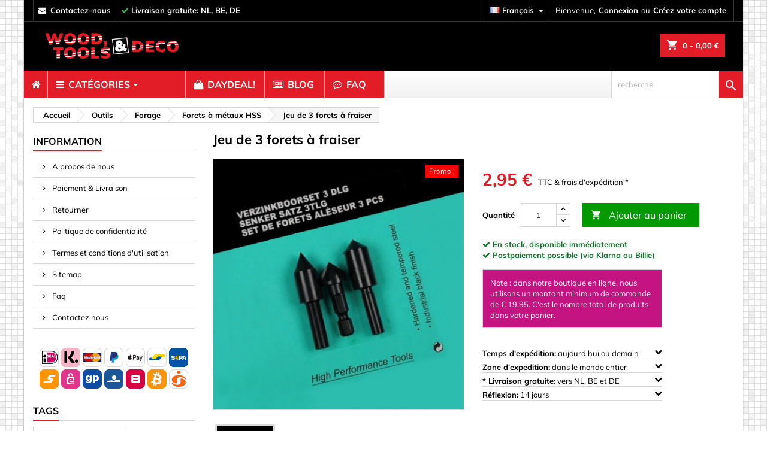

--- FILE ---
content_type: text/html; charset=utf-8
request_url: https://www.woodtoolsanddeco.com/fr/tarauds-et-forets/11173-jeu-de-3-forets-a-fraiser-8719762720614.html
body_size: 37449
content:
<!doctype html>
<html lang="fr">

  <head>
    
    
  <meta charset="utf-8">


  <meta http-equiv="x-ua-compatible" content="ie=edge">



  <link rel="canonical" href="https://www.woodtoolsanddeco.com/fr/forets-a-metaux-hss/11173-jeu-de-3-forets-a-fraiser-8719762720614.html">

<title>
  Jeu de 3 forets à fraiser - Wood, Tools &amp; Deco
</title>


<script type="application/ld+json">
{
  "@context": "https://schema.org",
  "@type": "Organization",
  "url": "https://www.woodtoolsanddeco.com",
  "logo": "https://www.woodtoolsanddeco.com/img/wtd_logo.png"
}
</script>


  
  <!-- Pinterest OG Tags -->
  <meta property="product:availability" content="in stock">
  <meta property="og:updated_time" content="2026-01-14T00:00:00+0100">

  
  <!-- Product JSON-LD -->
  <script type="application/ld+json">
  {
    "@context": "https://schema.org",
    "@type": "Product",
  
      "name": "Jeu de 3 forets à fraiser",
      "image": "https://www.woodtoolsanddeco.com/1999-large_default/jeu-de-3-forets-a-fraiser.jpg",
      "description": "",
      "sku": "WD1573390045",
      "mpn": "11173",
  
      "brand": {
        "@type": "Brand",
        "name": "
  Wood, Tools &amp; Deco"
      },
      "offers": {
        "@type": "Offer",
        "url": "
  https://www.woodtoolsanddeco.com/fr/tarauds-et-forets/11173-jeu-de-3-forets-a-fraiser-8719762720614.html",
        "price": "
  2.95",
        "priceCurrency": "
  EUR",
        "availability": "
  https://schema.org/InStock"
      }
    }
  </script>
  

<script data-keepinline="true" data-cookieconsent="statistics">
/* datalayer */
dataLayer = [];

dataLayer.push({"pageCategory":"product","ecommerce":{"currencyCode":"EUR","detail":{"products":[{"name":"Jeu de 3 forets a fraiser","id":"11173","reference":"WD1573390045","price":"2.95","category":"Forets a metaux HSS","price_tax_exc":"2.44"}]}},"google_tag_params":{"ecomm_pagetype":"product","ecomm_prodid":"11173","ecomm_totalvalue":2.95,"ecomm_category":"Forets a metaux HSS","ecomm_totalvalue_tax_exc":2.44}});
/* call to GTM Tag */

(function(w,d,s,l,i){w[l]=w[l]||[];w[l].push({'gtm.start':
new Date().getTime(),event:'gtm.js'});var f=d.getElementsByTagName(s)[0],
j=d.createElement(s),dl=l!='dataLayer'?'&l='+l:'';j.async=true;j.src=
'https://www.googletagmanager.com/gtm.js?id='+i+dl;f.parentNode.insertBefore(j,f);
})(window,document,'script','dataLayer','GTM-TXKCV72');

/* async call to avoid cache system for dynamic data */
var cdcgtmreq = new XMLHttpRequest();
cdcgtmreq.onreadystatechange = function() {
    if (cdcgtmreq.readyState == XMLHttpRequest.DONE ) {
        if (cdcgtmreq.status == 200) {
          	var datalayerJs = cdcgtmreq.responseText;
            try {
                var datalayerObj = JSON.parse(datalayerJs);
                dataLayer = dataLayer || [];
                dataLayer.push(datalayerObj);
            } catch(e) {
               console.log("[CDCGTM] error while parsing json");
            }

                    }
        dataLayer.push({
          'event': 'datalayer_ready'
        });
    }
};
cdcgtmreq.open("GET", "//www.woodtoolsanddeco.com/fr/module/cdc_googletagmanager/async" /*+ "?" + new Date().getTime()*/, true);
cdcgtmreq.setRequestHeader('X-Requested-With', 'XMLHttpRequest');
cdcgtmreq.send();
</script>


  <meta name="description" content="Achetez &#039;Jeu de 3 forets à fraiser&#039; facilement en ligne chez Wood, Tools &amp; Deco. Directement disponible.">
  <meta name="keywords" content="forets à tête fraisée, forets 19mm, diamètre forets, forets 16mm, forets 12mm, forets pour métaux, set de forets, forets à">
    


  <meta name="viewport" content="width=device-width, initial-scale=1">



<link rel="apple-touch-icon" href="/apple-touch-icon.png">
<link rel="icon" type="image/png" sizes="32x32" href="/favicon-32x32.png">
<link rel="icon" type="image/png" sizes="16x16" href="/favicon-16x16.png">
<link rel="icon" href="/favicon.ico" sizes="any">
<link rel="icon" href="/favicon.svg" type="image/svg+xml">
<link rel="manifest" href="/site.webmanifest">
<link rel="mask-icon" href="/safari-pinned-tab.svg" color="#5bbad5">
<meta name="msapplication-TileColor" content="#da532c">
<meta name="theme-color" content="#ffffff">



     <link id='cssfile' rel='stylesheet' href='https://www.woodtoolsanddeco.com/themes/AngarTheme/assets/cache/theme-5c0da24225.css' type='text/css' media='all'>


<!--
<link rel="stylesheet" href="https://fonts.googleapis.com/css?family=Muli:400,700&amp;subset=latin,latin-ext" type="text/css" media="all" />
-->

<style>
/* vietnamese */
@font-face {
  font-family: 'Muli';
  font-style: normal;
  font-weight: 400;
  src: url(https://fonts.gstatic.com/s/muli/v22/7Auwp_0qiz-afT3GLQjUwkQ1OQ.woff2) format('woff2');
  unicode-range: U+0102-0103, U+0110-0111, U+0128-0129, U+0168-0169, U+01A0-01A1, U+01AF-01B0, U+1EA0-1EF9, U+20AB;
}
/* latin-ext */
@font-face {
  font-family: 'Muli';
  font-style: normal;
  font-weight: 400;
  src: url(https://fonts.gstatic.com/s/muli/v22/7Auwp_0qiz-afTzGLQjUwkQ1OQ.woff2) format('woff2');
  unicode-range: U+0100-024F, U+0259, U+1E00-1EFF, U+2020, U+20A0-20AB, U+20AD-20CF, U+2113, U+2C60-2C7F, U+A720-A7FF;
}
/* latin */
@font-face {
  font-family: 'Muli';
  font-style: normal;
  font-weight: 400;
  src: url(https://fonts.gstatic.com/s/muli/v22/7Auwp_0qiz-afTLGLQjUwkQ.woff2) format('woff2');
  unicode-range: U+0000-00FF, U+0131, U+0152-0153, U+02BB-02BC, U+02C6, U+02DA, U+02DC, U+2000-206F, U+2074, U+20AC, U+2122, U+2191, U+2193, U+2212, U+2215, U+FEFF, U+FFFD;
}
/* vietnamese */
@font-face {
  font-family: 'Muli';
  font-style: normal;
  font-weight: 700;
  src: url(https://fonts.gstatic.com/s/muli/v22/7Auwp_0qiz-afT3GLQjUwkQ1OQ.woff2) format('woff2');
  unicode-range: U+0102-0103, U+0110-0111, U+0128-0129, U+0168-0169, U+01A0-01A1, U+01AF-01B0, U+1EA0-1EF9, U+20AB;
}
/* latin-ext */
@font-face {
  font-family: 'Muli';
  font-style: normal;
  font-weight: 700;
  src: url(https://fonts.gstatic.com/s/muli/v22/7Auwp_0qiz-afTzGLQjUwkQ1OQ.woff2) format('woff2');
  unicode-range: U+0100-024F, U+0259, U+1E00-1EFF, U+2020, U+20A0-20AB, U+20AD-20CF, U+2113, U+2C60-2C7F, U+A720-A7FF;
}
/* latin */
@font-face {
  font-family: 'Muli';
  font-style: normal;
  font-weight: 700;
  src: url(https://fonts.gstatic.com/s/muli/v22/7Auwp_0qiz-afTLGLQjUwkQ.woff2) format('woff2');
  unicode-range: U+0000-00FF, U+0131, U+0152-0153, U+02BB-02BC, U+02C6, U+02DA, U+02DC, U+2000-206F, U+2074, U+20AC, U+2122, U+2191, U+2193, U+2212, U+2215, U+FEFF, U+FFFD;
}
</style>



  

  <script type="text/javascript">
        var controller = "product";
        var jolisearch = {"amb_joli_search_action":"https:\/\/www.woodtoolsanddeco.com\/fr\/module\/ambjolisearch\/jolisearch","amb_joli_search_link":"https:\/\/www.woodtoolsanddeco.com\/fr\/module\/ambjolisearch\/jolisearch","amb_joli_search_controller":"jolisearch","blocksearch_type":"top","show_cat_desc":0,"ga_acc":0,"id_lang":5,"url_rewriting":1,"use_autocomplete":0,"minwordlen":2,"l_products":"Nos produits","l_manufacturers":"Nos marques","l_suppliers":"Nos fournisseurs","l_categories":"Nos cat\u00e9gories","l_no_results_found":"Aucun produit ne correspond \u00e0 cette recherche","l_more_results":"Montrer tous les r\u00e9sultats \u00bb","ENT_QUOTES":3,"search_ssl":true,"self":"\/home\/wtd\/public_html\/modules\/ambjolisearch","position":{"my":"right top","at":"right bottom","collision":"flipfit none"},"classes":"ps17","display_manufacturer":"","display_supplier":"","display_category":"","theme":"modern"};
        var pm_crosssellingoncart = {"prefix":"#PM_CSOC","product_selection":[{"id":"10028","attributes":[],"show_price":"1","weight_unit":"kg","url":"https:\/\/www.woodtoolsanddeco.com\/fr\/supports-de-tablette\/10028-lot-de-50-supports-d-etagere-axes-5-mm-8719762705116.html","canonical_url":"https:\/\/www.woodtoolsanddeco.com\/fr\/supports-de-tablette\/10028-lot-de-50-supports-d-etagere-axes-5-mm-8719762705116.html","add_to_cart_url":"https:\/\/www.woodtoolsanddeco.com\/fr\/panier?add=1&id_product=10028&id_product_attribute=0","condition":"new","delivery_information":"","embedded_attributes":{"id_product":"10028","id_supplier":"0","id_manufacturer":"0","id_category_default":"40","id_shop_default":"1","on_sale":"1","online_only":"0","ecotax":"0.000000","quantity":1455,"minimal_quantity":"1","low_stock_threshold":"10","low_stock_alert":"0","price":"4,95\u00a0\u20ac","unity":"","unit_price_ratio":"0.000000","additional_shipping_cost":"0.00","reference":"WD1558549715","out_of_stock":"2","customizable":"0","uploadable_files":"0","text_fields":"0","redirect_type":"301-category","id_type_redirected":"0","available_for_order":"1","available_date":"0000-00-00","show_condition":"0","condition":"new","show_price":"1","indexed":"1","visibility":"both","is_virtual":"0","cache_default_attribute":"0","date_add":"2019-05-22 20:28:33","date_upd":"2025-03-30 22:00:12","advanced_stock_management":"0","pack_stock_type":"3","description":"<p>Il s'agit d'un support d'\u00e9tag\u00e8re, une tige m\u00e9tallique dot\u00e9e d'une petite plateforme sur laquelle peut reposer une \u00e9tag\u00e8re, dans les armoires et les tiroirs. Avec 4 pi\u00e8ces, une \u00e9tag\u00e8re peut reposer sur ces \u00e9pingles. C'est ce dont vous avez besoin lorsque vous fabriquez votre propre armoire ou r\u00e9parez une armoire existante.<br \/><br \/> nombre de pi\u00e8ces dans le paquet : 50<\/p>","description_short":"","link_rewrite":"lot-de-50-supports-d-etagere-axes-5-mm","meta_description":"Achetez 'Lot de 50 supports d'\u00e9tag\u00e8re, axes 5 mm' facilement en ligne chez Wood, Tools & Deco. Directement disponible.","meta_keywords":"pi\u00e8ces de rechange \u00e9tag\u00e8re, supports de stockage, quincaillerie dameublement, montage d\u00e9tag\u00e8res, \u00e9pingles pour \u00e9tag\u00e8res","meta_title":"Lot de 50 supports d'\u00e9tag\u00e8re, axes 5 mm - Wood, Tools & Deco","name":"Lot de 50 supports d'\u00e9tag\u00e8re, axes 5 mm","available_now":"","available_later":"","delivery_in_stock":"","delivery_out_stock":"","new":"0","id_product_attribute":"0","id_image":"10028-149","allow_oosp":0,"category":"supports-de-tablette","category_name":"Supports de tablette","link":"https:\/\/www.woodtoolsanddeco.com\/fr\/supports-de-tablette\/10028-lot-de-50-supports-d-etagere-axes-5-mm-8719762705116.html","attribute_price":0,"price_tax_exc":4.090909,"price_without_reduction":4.95,"reduction":0,"specific_prices":[],"quantity_all_versions":1455,"features":[{"name":"Couleur","value":"Silver","id_feature":"3","position":"0"},{"name":"Material","value":"Metal","id_feature":"30","position":"1"},{"name":"unit_pricing_measure","value":"50 ct","id_feature":"70","position":"37"},{"name":"unit_pricing_base_measure","value":"1 ct","id_feature":"71","position":"38"}],"attachments":[],"virtual":0,"pack":0,"packItems":[],"nopackprice":0,"customization_required":false,"rate":21,"tax_name":"BTW NL 21%","ecotax_rate":0,"unit_price":"","images":[{"bySize":{"small_default":{"url":"https:\/\/www.woodtoolsanddeco.com\/149-small_default\/lot-de-50-supports-d-etagere-axes-5-mm.jpg","width":98,"height":98},"cart_default":{"url":"https:\/\/www.woodtoolsanddeco.com\/149-cart_default\/lot-de-50-supports-d-etagere-axes-5-mm.jpg","width":125,"height":125},"home_default":{"url":"https:\/\/www.woodtoolsanddeco.com\/149-home_default\/lot-de-50-supports-d-etagere-axes-5-mm.jpg","width":259,"height":259},"medium_default":{"url":"https:\/\/www.woodtoolsanddeco.com\/149-medium_default\/lot-de-50-supports-d-etagere-axes-5-mm.jpg","width":452,"height":452},"large_default":{"url":"https:\/\/www.woodtoolsanddeco.com\/149-large_default\/lot-de-50-supports-d-etagere-axes-5-mm.jpg","width":1400,"height":1400}},"small":{"url":"https:\/\/www.woodtoolsanddeco.com\/149-small_default\/lot-de-50-supports-d-etagere-axes-5-mm.jpg","width":98,"height":98},"medium":{"url":"https:\/\/www.woodtoolsanddeco.com\/149-home_default\/lot-de-50-supports-d-etagere-axes-5-mm.jpg","width":259,"height":259},"large":{"url":"https:\/\/www.woodtoolsanddeco.com\/149-large_default\/lot-de-50-supports-d-etagere-axes-5-mm.jpg","width":1400,"height":1400},"legend":"Lot de 50 supports d'\u00e9tag\u00e8re, axes 5 mm","cover":"1","id_image":"149","position":"1","associatedVariants":[]}],"cover":{"bySize":{"small_default":{"url":"https:\/\/www.woodtoolsanddeco.com\/149-small_default\/lot-de-50-supports-d-etagere-axes-5-mm.jpg","width":98,"height":98},"cart_default":{"url":"https:\/\/www.woodtoolsanddeco.com\/149-cart_default\/lot-de-50-supports-d-etagere-axes-5-mm.jpg","width":125,"height":125},"home_default":{"url":"https:\/\/www.woodtoolsanddeco.com\/149-home_default\/lot-de-50-supports-d-etagere-axes-5-mm.jpg","width":259,"height":259},"medium_default":{"url":"https:\/\/www.woodtoolsanddeco.com\/149-medium_default\/lot-de-50-supports-d-etagere-axes-5-mm.jpg","width":452,"height":452},"large_default":{"url":"https:\/\/www.woodtoolsanddeco.com\/149-large_default\/lot-de-50-supports-d-etagere-axes-5-mm.jpg","width":1400,"height":1400}},"small":{"url":"https:\/\/www.woodtoolsanddeco.com\/149-small_default\/lot-de-50-supports-d-etagere-axes-5-mm.jpg","width":98,"height":98},"medium":{"url":"https:\/\/www.woodtoolsanddeco.com\/149-home_default\/lot-de-50-supports-d-etagere-axes-5-mm.jpg","width":259,"height":259},"large":{"url":"https:\/\/www.woodtoolsanddeco.com\/149-large_default\/lot-de-50-supports-d-etagere-axes-5-mm.jpg","width":1400,"height":1400},"legend":"Lot de 50 supports d'\u00e9tag\u00e8re, axes 5 mm","cover":"1","id_image":"149","position":"1","associatedVariants":[]},"has_discount":false,"discount_type":null,"discount_percentage":null,"discount_percentage_absolute":null,"discount_amount":null,"discount_amount_to_display":null,"price_amount":4.95,"unit_price_full":"","show_availability":true,"availability_date":null,"availability_message":"","availability":"available"},"file_size_formatted":null,"attachments":[],"quantity_discounts":[],"reference_to_display":"WD1558549715","grouped_features":{"Couleur":{"name":"Couleur","value":"Silver","id_feature":"3","position":"0"},"Material":{"name":"Material","value":"Metal","id_feature":"30","position":"1"},"unit_pricing_measure":{"name":"unit_pricing_measure","value":"50 ct","id_feature":"70","position":"37"},"unit_pricing_base_measure":{"name":"unit_pricing_base_measure","value":"1 ct","id_feature":"71","position":"38"}},"seo_availability":"https:\/\/schema.org\/InStock","labels":{"tax_short":"TTC","tax_long":"TTC"},"ecotax":"0.000000","flags":{"on-sale":{"type":"on-sale","label":"Promo !"}},"main_variants":[],"specific_references":null,"id_product":"10028","id_supplier":"0","id_manufacturer":"0","id_category_default":"40","id_shop_default":"1","id_tax_rules_group":"26","on_sale":"1","online_only":"0","ean13":"8719762705116","isbn":"","upc":"8719762705123","quantity":1455,"minimal_quantity":"1","low_stock_threshold":"10","low_stock_alert":"0","price":"4,95\u00a0\u20ac","wholesale_price":"0.400000","unity":"","unit_price_ratio":"0.000000","additional_shipping_cost":"0.00","reference":"WD1558549715","supplier_code":"","supplier_name":"","supplier_reference":"","location":"B10","width":"12.000000","height":"1.500000","depth":"6.000000","weight":"0.164000","out_of_stock":"2","additional_delivery_times":"1","quantity_discount":"0","customizable":"0","uploadable_files":"0","text_fields":"0","warehouse_backuplocation":"0","warehouse_backupqty":"0","qtyu":"1467","warehouse_monthcost":"28.41","ce_marking":"Niet van toepassing","eu_certification_code":"123","bundleqty":"1","compressed_lwh":null,"diagonal_lwh":null,"manufacturer_importer":"Wood, Tools & Deco, Kernreactorstraat 24a, 3903LG, Veenendaal, Netherlands","singleproduct_shipping_cost":"AT:7.02;BE:0;BG:7.14;CA:8.05;CH:7.5;CY:8.69;CZ:7.2;DE:0;DK:8.88;EE:7.38;ES:7.02;FI:8.28;FR:7.68;GB:5.95;GR:8.25;HR:5.95;HU:7.56;IE:10.21;IT:8.42;LT:7.2;LU:6.96;LV:7.2;MT:7.97;NL:0;NO:9.65;PL:7.32;PT:6.64;RO:7.2;SE:9;SI:7.26;SK:7.32;US:8.05","active":"1","redirect_type":"301-category","id_type_redirected":"0","available_for_order":"1","available_date":"0000-00-00","show_condition":"0","indexed":"1","visibility":"both","stackable":"0","stack_increase_percent":"10","cache_is_pack":"0","cache_has_attachments":"0","is_virtual":"0","cache_default_attribute":"0","date_add":"2019-05-22 20:28:33","date_upd":"2025-03-30 22:00:12","advanced_stock_management":"0","pack_stock_type":"3","ga_startdate":"0000-01-01","gads_exclude":"0","state":"1","sc_hs_code":"","sc_country_of_origin":"NL","marketplaces_data_emag":"","marketplace_additional_fee":"0.000000","id_shop":"1","id_lang":"5","description":"<p>Il s'agit d'un support d'\u00e9tag\u00e8re, une tige m\u00e9tallique dot\u00e9e d'une petite plateforme sur laquelle peut reposer une \u00e9tag\u00e8re, dans les armoires et les tiroirs. Avec 4 pi\u00e8ces, une \u00e9tag\u00e8re peut reposer sur ces \u00e9pingles. C'est ce dont vous avez besoin lorsque vous fabriquez votre propre armoire ou r\u00e9parez une armoire existante.<br \/><br \/> nombre de pi\u00e8ces dans le paquet : 50<\/p>","description_short":"","link_rewrite":"lot-de-50-supports-d-etagere-axes-5-mm","meta_description":"Achetez 'Lot de 50 supports d'\u00e9tag\u00e8re, axes 5 mm' facilement en ligne chez Wood, Tools & Deco. Directement disponible.","meta_keywords":"pi\u00e8ces de rechange \u00e9tag\u00e8re, supports de stockage, quincaillerie dameublement, montage d\u00e9tag\u00e8res, \u00e9pingles pour \u00e9tag\u00e8res","meta_title":"Lot de 50 supports d'\u00e9tag\u00e8re, axes 5 mm - Wood, Tools & Deco","name":"Lot de 50 supports d'\u00e9tag\u00e8re, axes 5 mm","available_now":"","available_later":"","delivery_in_stock":"","delivery_out_stock":"","new":"0","id_product_attribute":"0","product_attribute_minimal_quantity":null,"id_image":"10028-149","legend":"Lot de 50 supports d'\u00e9tag\u00e8re, axes 5 mm","manufacturer_name":null,"category_default":"Supports de tablette","orderprice":"4.090909","allow_oosp":0,"category":"supports-de-tablette","category_name":"Supports de tablette","link":"https:\/\/www.woodtoolsanddeco.com\/fr\/supports-de-tablette\/10028-lot-de-50-supports-d-etagere-axes-5-mm-8719762705116.html","attribute_price":0,"price_tax_exc":4.090909,"price_without_reduction":4.95,"reduction":0,"specific_prices":[],"quantity_all_versions":1455,"features":[{"name":"Couleur","value":"Silver","id_feature":"3","position":"0"},{"name":"Material","value":"Metal","id_feature":"30","position":"1"},{"name":"unit_pricing_measure","value":"50 ct","id_feature":"70","position":"37"},{"name":"unit_pricing_base_measure","value":"1 ct","id_feature":"71","position":"38"}],"virtual":0,"pack":0,"packItems":[],"nopackprice":0,"customization_required":false,"rate":21,"tax_name":"BTW NL 21%","ecotax_rate":0,"unit_price":0,"images":[{"bySize":{"small_default":{"url":"https:\/\/www.woodtoolsanddeco.com\/149-small_default\/lot-de-50-supports-d-etagere-axes-5-mm.jpg","width":98,"height":98},"cart_default":{"url":"https:\/\/www.woodtoolsanddeco.com\/149-cart_default\/lot-de-50-supports-d-etagere-axes-5-mm.jpg","width":125,"height":125},"home_default":{"url":"https:\/\/www.woodtoolsanddeco.com\/149-home_default\/lot-de-50-supports-d-etagere-axes-5-mm.jpg","width":259,"height":259},"medium_default":{"url":"https:\/\/www.woodtoolsanddeco.com\/149-medium_default\/lot-de-50-supports-d-etagere-axes-5-mm.jpg","width":452,"height":452},"large_default":{"url":"https:\/\/www.woodtoolsanddeco.com\/149-large_default\/lot-de-50-supports-d-etagere-axes-5-mm.jpg","width":1400,"height":1400}},"small":{"url":"https:\/\/www.woodtoolsanddeco.com\/149-small_default\/lot-de-50-supports-d-etagere-axes-5-mm.jpg","width":98,"height":98},"medium":{"url":"https:\/\/www.woodtoolsanddeco.com\/149-home_default\/lot-de-50-supports-d-etagere-axes-5-mm.jpg","width":259,"height":259},"large":{"url":"https:\/\/www.woodtoolsanddeco.com\/149-large_default\/lot-de-50-supports-d-etagere-axes-5-mm.jpg","width":1400,"height":1400},"legend":"Lot de 50 supports d'\u00e9tag\u00e8re, axes 5 mm","cover":"1","id_image":"149","position":"1","associatedVariants":[]}],"cover":{"bySize":{"small_default":{"url":"https:\/\/www.woodtoolsanddeco.com\/149-small_default\/lot-de-50-supports-d-etagere-axes-5-mm.jpg","width":98,"height":98},"cart_default":{"url":"https:\/\/www.woodtoolsanddeco.com\/149-cart_default\/lot-de-50-supports-d-etagere-axes-5-mm.jpg","width":125,"height":125},"home_default":{"url":"https:\/\/www.woodtoolsanddeco.com\/149-home_default\/lot-de-50-supports-d-etagere-axes-5-mm.jpg","width":259,"height":259},"medium_default":{"url":"https:\/\/www.woodtoolsanddeco.com\/149-medium_default\/lot-de-50-supports-d-etagere-axes-5-mm.jpg","width":452,"height":452},"large_default":{"url":"https:\/\/www.woodtoolsanddeco.com\/149-large_default\/lot-de-50-supports-d-etagere-axes-5-mm.jpg","width":1400,"height":1400}},"small":{"url":"https:\/\/www.woodtoolsanddeco.com\/149-small_default\/lot-de-50-supports-d-etagere-axes-5-mm.jpg","width":98,"height":98},"medium":{"url":"https:\/\/www.woodtoolsanddeco.com\/149-home_default\/lot-de-50-supports-d-etagere-axes-5-mm.jpg","width":259,"height":259},"large":{"url":"https:\/\/www.woodtoolsanddeco.com\/149-large_default\/lot-de-50-supports-d-etagere-axes-5-mm.jpg","width":1400,"height":1400},"legend":"Lot de 50 supports d'\u00e9tag\u00e8re, axes 5 mm","cover":"1","id_image":"149","position":"1","associatedVariants":[]},"has_discount":false,"discount_type":null,"discount_percentage":null,"discount_percentage_absolute":null,"discount_amount":null,"discount_amount_to_display":null,"price_amount":4.95,"regular_price_amount":4.95,"regular_price":"4,95\u00a0\u20ac","discount_to_display":null,"unit_price_full":"","show_availability":true,"availability_date":null,"availability_message":"","availability":"available"},{"id":"11477","attributes":[],"show_price":"1","weight_unit":"kg","url":"https:\/\/www.woodtoolsanddeco.com\/fr\/serrage-fixation\/11477-agrafeuse-economique-avec-agrafes-8719762732631.html","canonical_url":"https:\/\/www.woodtoolsanddeco.com\/fr\/serrage-fixation\/11477-agrafeuse-economique-avec-agrafes-8719762732631.html","add_to_cart_url":"https:\/\/www.woodtoolsanddeco.com\/fr\/panier?add=1&id_product=11477&id_product_attribute=0","condition":"new","delivery_information":"","embedded_attributes":{"id_product":"11477","id_supplier":"0","id_manufacturer":"0","id_category_default":"128","id_shop_default":"1","on_sale":"1","online_only":"0","ecotax":"0.000000","quantity":76,"minimal_quantity":"1","low_stock_threshold":"10","low_stock_alert":"0","price":"6,95\u00a0\u20ac","unity":"","unit_price_ratio":"0.000000","additional_shipping_cost":"0.00","reference":"WD1585912159","out_of_stock":"2","customizable":"0","uploadable_files":"0","text_fields":"0","redirect_type":"404","id_type_redirected":"0","available_for_order":"1","available_date":"0000-00-00","show_condition":"0","condition":"new","show_price":"1","indexed":"1","visibility":"both","is_virtual":"0","cache_default_attribute":"0","date_add":"2018-06-10 22:20:39","date_upd":"2025-12-01 11:49:03","advanced_stock_management":"0","pack_stock_type":"3","description":"<p> Cet agrafeur abordable est livr\u00e9 avec une bo\u00eete d'agrafes. <br \/><br \/> Pour de nombreuses applications, cet outil est une excellente solution. Voulez-vous fixer un film de toit sur du bois ou des meubles rembourr\u00e9s? Ou voulez-vous isoler un toit o\u00f9 l'\u00e9lectricit\u00e9 ou l'utilisation de compresseur n'est pas possible, alors un handtacker est la meilleure solution. Avec un handtacker, vous pouvez facilement fixer le mat\u00e9riau sur place sans avoir besoin d'un compresseur ou d'\u00e9lectricit\u00e9. Agrafer avec une agrafeuse peut demander plus de puissance et de travail, mais cette m\u00e9thode de fixation pr\u00e9sente de grands avantages. <br \/><br \/><\/p>","description_short":"","link_rewrite":"agrafeuse-economique-avec-agrafes","meta_description":"Achetez 'Agrafeuse \u00e9conomique avec agrafes' facilement en ligne chez Wood, Tools & Deco. Directement disponible.","meta_keywords":"agrafeuse polyvalente, solution de fixation abordable, agrafeuse pour meubles rembourr\u00e9, agrafeuse pour isolation, agrafeuse","meta_title":"Agrafeuse \u00e9conomique avec agrafes - Wood, Tools & Deco","name":"Agrafeuse \u00e9conomique avec agrafes","available_now":"","available_later":"","delivery_in_stock":"","delivery_out_stock":"","new":"0","id_product_attribute":"0","id_image":"11477-2587","allow_oosp":0,"category":"serrage-fixation","category_name":"Serrage & Fixation","link":"https:\/\/www.woodtoolsanddeco.com\/fr\/serrage-fixation\/11477-agrafeuse-economique-avec-agrafes-8719762732631.html","attribute_price":0,"price_tax_exc":5.743802,"price_without_reduction":6.95,"reduction":0,"specific_prices":[],"quantity_all_versions":76,"features":[],"attachments":[],"virtual":0,"pack":0,"packItems":[],"nopackprice":0,"customization_required":false,"rate":21,"tax_name":"BTW NL 21%","ecotax_rate":0,"unit_price":"","images":[{"bySize":{"small_default":{"url":"https:\/\/www.woodtoolsanddeco.com\/2587-small_default\/agrafeuse-economique-avec-agrafes.jpg","width":98,"height":98},"cart_default":{"url":"https:\/\/www.woodtoolsanddeco.com\/2587-cart_default\/agrafeuse-economique-avec-agrafes.jpg","width":125,"height":125},"home_default":{"url":"https:\/\/www.woodtoolsanddeco.com\/2587-home_default\/agrafeuse-economique-avec-agrafes.jpg","width":259,"height":259},"medium_default":{"url":"https:\/\/www.woodtoolsanddeco.com\/2587-medium_default\/agrafeuse-economique-avec-agrafes.jpg","width":452,"height":452},"large_default":{"url":"https:\/\/www.woodtoolsanddeco.com\/2587-large_default\/agrafeuse-economique-avec-agrafes.jpg","width":1400,"height":1400}},"small":{"url":"https:\/\/www.woodtoolsanddeco.com\/2587-small_default\/agrafeuse-economique-avec-agrafes.jpg","width":98,"height":98},"medium":{"url":"https:\/\/www.woodtoolsanddeco.com\/2587-home_default\/agrafeuse-economique-avec-agrafes.jpg","width":259,"height":259},"large":{"url":"https:\/\/www.woodtoolsanddeco.com\/2587-large_default\/agrafeuse-economique-avec-agrafes.jpg","width":1400,"height":1400},"legend":"Agrafeuse \u00e9conomique avec agrafes","cover":"1","id_image":"2587","position":"1","associatedVariants":[]}],"cover":{"bySize":{"small_default":{"url":"https:\/\/www.woodtoolsanddeco.com\/2587-small_default\/agrafeuse-economique-avec-agrafes.jpg","width":98,"height":98},"cart_default":{"url":"https:\/\/www.woodtoolsanddeco.com\/2587-cart_default\/agrafeuse-economique-avec-agrafes.jpg","width":125,"height":125},"home_default":{"url":"https:\/\/www.woodtoolsanddeco.com\/2587-home_default\/agrafeuse-economique-avec-agrafes.jpg","width":259,"height":259},"medium_default":{"url":"https:\/\/www.woodtoolsanddeco.com\/2587-medium_default\/agrafeuse-economique-avec-agrafes.jpg","width":452,"height":452},"large_default":{"url":"https:\/\/www.woodtoolsanddeco.com\/2587-large_default\/agrafeuse-economique-avec-agrafes.jpg","width":1400,"height":1400}},"small":{"url":"https:\/\/www.woodtoolsanddeco.com\/2587-small_default\/agrafeuse-economique-avec-agrafes.jpg","width":98,"height":98},"medium":{"url":"https:\/\/www.woodtoolsanddeco.com\/2587-home_default\/agrafeuse-economique-avec-agrafes.jpg","width":259,"height":259},"large":{"url":"https:\/\/www.woodtoolsanddeco.com\/2587-large_default\/agrafeuse-economique-avec-agrafes.jpg","width":1400,"height":1400},"legend":"Agrafeuse \u00e9conomique avec agrafes","cover":"1","id_image":"2587","position":"1","associatedVariants":[]},"has_discount":false,"discount_type":null,"discount_percentage":null,"discount_percentage_absolute":null,"discount_amount":null,"discount_amount_to_display":null,"price_amount":6.95,"unit_price_full":"","show_availability":true,"availability_date":null,"availability_message":"","availability":"available"},"file_size_formatted":null,"attachments":[],"quantity_discounts":[],"reference_to_display":"WD1585912159","grouped_features":null,"seo_availability":"https:\/\/schema.org\/InStock","labels":{"tax_short":"TTC","tax_long":"TTC"},"ecotax":"0.000000","flags":{"on-sale":{"type":"on-sale","label":"Promo !"}},"main_variants":[],"specific_references":null,"id_product":"11477","id_supplier":"0","id_manufacturer":"0","id_category_default":"128","id_shop_default":"1","id_tax_rules_group":"25","on_sale":"1","online_only":"0","ean13":"8719762732631","isbn":"","upc":"8719762732648","quantity":76,"minimal_quantity":"1","low_stock_threshold":"10","low_stock_alert":"0","price":"6,95\u00a0\u20ac","wholesale_price":"1.390000","unity":"","unit_price_ratio":"0.000000","additional_shipping_cost":"0.00","reference":"WD1585912159","supplier_code":"","supplier_name":"IBOSCH","supplier_reference":"I:2099","location":"B26","width":"16.000000","height":"2.500000","depth":"14.500000","weight":"0.165000","out_of_stock":"2","additional_delivery_times":"1","quantity_discount":"0","customizable":"0","uploadable_files":"0","text_fields":"0","warehouse_backuplocation":"0","warehouse_backupqty":"0","qtyu":"81","warehouse_monthcost":"3.34","ce_marking":"Niet van toepassing","eu_certification_code":"123","bundleqty":"1","compressed_lwh":null,"diagonal_lwh":null,"manufacturer_importer":"Wood, Tools & Deco, Kernreactorstraat 24a, 3903LG, Veenendaal, Netherlands","singleproduct_shipping_cost":"AT:8.22;BE:0;BG:9.66;CA:10.8;CH:8.6;CY:9.88;CZ:9.5;DE:0;DK:11.56;EE:9.73;ES:8.53;FI:11.3;FR:8.7;GB:8.05;GR:11.53;HR:10.06;HU:10.22;IE:10.46;IT:10;LT:9.74;LU:8.19;LV:9.74;MT:11.03;NL:0;NO:9.65;PL:9.66;PT:8.67;RO:9.74;SE:10.81;SI:9.82;SK:9.66;US:10.8","active":"1","redirect_type":"404","id_type_redirected":"0","available_for_order":"1","available_date":"0000-00-00","show_condition":"0","indexed":"1","visibility":"both","stackable":"0","stack_increase_percent":"10","cache_is_pack":"0","cache_has_attachments":"0","is_virtual":"0","cache_default_attribute":"0","date_add":"2018-06-10 22:20:39","date_upd":"2025-12-01 11:49:03","advanced_stock_management":"0","pack_stock_type":"3","ga_startdate":"0000-01-01","gads_exclude":"0","state":"1","sc_hs_code":"","sc_country_of_origin":"NL","marketplaces_data_emag":"","marketplace_additional_fee":"0.000000","id_shop":"1","id_lang":"5","description":"<p> Cet agrafeur abordable est livr\u00e9 avec une bo\u00eete d'agrafes. <br \/><br \/> Pour de nombreuses applications, cet outil est une excellente solution. Voulez-vous fixer un film de toit sur du bois ou des meubles rembourr\u00e9s? Ou voulez-vous isoler un toit o\u00f9 l'\u00e9lectricit\u00e9 ou l'utilisation de compresseur n'est pas possible, alors un handtacker est la meilleure solution. Avec un handtacker, vous pouvez facilement fixer le mat\u00e9riau sur place sans avoir besoin d'un compresseur ou d'\u00e9lectricit\u00e9. Agrafer avec une agrafeuse peut demander plus de puissance et de travail, mais cette m\u00e9thode de fixation pr\u00e9sente de grands avantages. <br \/><br \/><\/p>","description_short":"","link_rewrite":"agrafeuse-economique-avec-agrafes","meta_description":"Achetez 'Agrafeuse \u00e9conomique avec agrafes' facilement en ligne chez Wood, Tools & Deco. Directement disponible.","meta_keywords":"agrafeuse polyvalente, solution de fixation abordable, agrafeuse pour meubles rembourr\u00e9, agrafeuse pour isolation, agrafeuse","meta_title":"Agrafeuse \u00e9conomique avec agrafes - Wood, Tools & Deco","name":"Agrafeuse \u00e9conomique avec agrafes","available_now":"","available_later":"","delivery_in_stock":"","delivery_out_stock":"","new":"0","id_product_attribute":"0","product_attribute_minimal_quantity":null,"id_image":"11477-2587","legend":"Agrafeuse \u00e9conomique avec agrafes","manufacturer_name":null,"category_default":"Serrage & Fixation","orderprice":"5.743802","allow_oosp":0,"category":"serrage-fixation","category_name":"Serrage & Fixation","link":"https:\/\/www.woodtoolsanddeco.com\/fr\/serrage-fixation\/11477-agrafeuse-economique-avec-agrafes-8719762732631.html","attribute_price":0,"price_tax_exc":5.743802,"price_without_reduction":6.95,"reduction":0,"specific_prices":[],"quantity_all_versions":76,"features":[],"virtual":0,"pack":0,"packItems":[],"nopackprice":0,"customization_required":false,"rate":21,"tax_name":"BTW NL 21%","ecotax_rate":0,"unit_price":0,"images":[{"bySize":{"small_default":{"url":"https:\/\/www.woodtoolsanddeco.com\/2587-small_default\/agrafeuse-economique-avec-agrafes.jpg","width":98,"height":98},"cart_default":{"url":"https:\/\/www.woodtoolsanddeco.com\/2587-cart_default\/agrafeuse-economique-avec-agrafes.jpg","width":125,"height":125},"home_default":{"url":"https:\/\/www.woodtoolsanddeco.com\/2587-home_default\/agrafeuse-economique-avec-agrafes.jpg","width":259,"height":259},"medium_default":{"url":"https:\/\/www.woodtoolsanddeco.com\/2587-medium_default\/agrafeuse-economique-avec-agrafes.jpg","width":452,"height":452},"large_default":{"url":"https:\/\/www.woodtoolsanddeco.com\/2587-large_default\/agrafeuse-economique-avec-agrafes.jpg","width":1400,"height":1400}},"small":{"url":"https:\/\/www.woodtoolsanddeco.com\/2587-small_default\/agrafeuse-economique-avec-agrafes.jpg","width":98,"height":98},"medium":{"url":"https:\/\/www.woodtoolsanddeco.com\/2587-home_default\/agrafeuse-economique-avec-agrafes.jpg","width":259,"height":259},"large":{"url":"https:\/\/www.woodtoolsanddeco.com\/2587-large_default\/agrafeuse-economique-avec-agrafes.jpg","width":1400,"height":1400},"legend":"Agrafeuse \u00e9conomique avec agrafes","cover":"1","id_image":"2587","position":"1","associatedVariants":[]}],"cover":{"bySize":{"small_default":{"url":"https:\/\/www.woodtoolsanddeco.com\/2587-small_default\/agrafeuse-economique-avec-agrafes.jpg","width":98,"height":98},"cart_default":{"url":"https:\/\/www.woodtoolsanddeco.com\/2587-cart_default\/agrafeuse-economique-avec-agrafes.jpg","width":125,"height":125},"home_default":{"url":"https:\/\/www.woodtoolsanddeco.com\/2587-home_default\/agrafeuse-economique-avec-agrafes.jpg","width":259,"height":259},"medium_default":{"url":"https:\/\/www.woodtoolsanddeco.com\/2587-medium_default\/agrafeuse-economique-avec-agrafes.jpg","width":452,"height":452},"large_default":{"url":"https:\/\/www.woodtoolsanddeco.com\/2587-large_default\/agrafeuse-economique-avec-agrafes.jpg","width":1400,"height":1400}},"small":{"url":"https:\/\/www.woodtoolsanddeco.com\/2587-small_default\/agrafeuse-economique-avec-agrafes.jpg","width":98,"height":98},"medium":{"url":"https:\/\/www.woodtoolsanddeco.com\/2587-home_default\/agrafeuse-economique-avec-agrafes.jpg","width":259,"height":259},"large":{"url":"https:\/\/www.woodtoolsanddeco.com\/2587-large_default\/agrafeuse-economique-avec-agrafes.jpg","width":1400,"height":1400},"legend":"Agrafeuse \u00e9conomique avec agrafes","cover":"1","id_image":"2587","position":"1","associatedVariants":[]},"has_discount":false,"discount_type":null,"discount_percentage":null,"discount_percentage_absolute":null,"discount_amount":null,"discount_amount_to_display":null,"price_amount":6.95,"regular_price_amount":6.95,"regular_price":"6,95\u00a0\u20ac","discount_to_display":null,"unit_price_full":"","show_availability":true,"availability_date":null,"availability_message":"","availability":"available"},{"id":"13773","attributes":[],"show_price":"1","weight_unit":"kg","url":"https:\/\/www.woodtoolsanddeco.com\/fr\/vetements\/13773-lot-de-50-masques-buccaux-simples-noir-8719762747055.html","canonical_url":"https:\/\/www.woodtoolsanddeco.com\/fr\/vetements\/13773-lot-de-50-masques-buccaux-simples-noir-8719762747055.html","add_to_cart_url":"https:\/\/www.woodtoolsanddeco.com\/fr\/panier?add=1&id_product=13773&id_product_attribute=0","condition":"new","delivery_information":"","embedded_attributes":{"id_product":"13773","id_supplier":"0","id_manufacturer":"0","id_category_default":"170","id_shop_default":"1","on_sale":"1","online_only":"0","ecotax":"0.000000","quantity":2,"minimal_quantity":"1","low_stock_threshold":"10","low_stock_alert":"0","price":"1,95\u00a0\u20ac","unity":"","unit_price_ratio":"0.000000","additional_shipping_cost":"0.00","reference":"WD1610060357","out_of_stock":"2","customizable":"0","uploadable_files":"0","text_fields":"0","redirect_type":"404","id_type_redirected":"0","available_for_order":"1","available_date":"0000-00-00","show_condition":"0","condition":"new","show_price":"1","indexed":"1","visibility":"both","is_virtual":"0","cache_default_attribute":"0","date_add":"2021-01-07 23:42:24","date_upd":"2025-05-25 22:22:38","advanced_stock_management":"0","pack_stock_type":"3","description":"<p>Lot de 50 masques de base<br \/><br \/> La couleur noire<br \/> Mati\u00e8re douce et confortable. Boucles d'oreille \u00e9lastiques extensibles.<br \/> Trois couches de protection<br \/><br \/> Nombre de masques dans cet ensemble: 50<br \/> Veuillez noter que ces masques faciaux sont class\u00e9s comme non m\u00e9dicaux<\/p>","description_short":"","link_rewrite":"lot-de-50-masques-buccaux-simples-noir","meta_description":"Achetez 'Lot de 50 masques buccaux simples (noir)' facilement en ligne chez Wood, Tools & Deco. Directement disponible.","meta_keywords":"protection personnelle, hygi\u00e8ne quotidienne, masques pour le visage, masques doux, ensemble de masques, masques en couleur","meta_title":"Lot de 50 masques buccaux simples (noir) - Wood, Tools & Deco","name":"Lot de 50 masques buccaux simples (noir)","available_now":"","available_later":"","delivery_in_stock":"","delivery_out_stock":"","new":"0","id_product_attribute":"0","id_image":"13773-9048","allow_oosp":0,"category":"vetements","category_name":"V\u00eatements","link":"https:\/\/www.woodtoolsanddeco.com\/fr\/vetements\/13773-lot-de-50-masques-buccaux-simples-noir-8719762747055.html","attribute_price":0,"price_tax_exc":1.61157,"price_without_reduction":1.95,"reduction":0,"specific_prices":[],"quantity_all_versions":2,"features":[{"name":"Couleur","value":"Noir","id_feature":"3","position":"0"},{"name":"Number of pieces in set","value":"50","id_feature":"42","position":"9"},{"name":"unit_pricing_measure","value":"50 ct","id_feature":"70","position":"37"},{"name":"unit_pricing_base_measure","value":"1 ct","id_feature":"71","position":"38"}],"attachments":[],"virtual":0,"pack":0,"packItems":[],"nopackprice":0,"customization_required":false,"rate":21,"tax_name":"BTW NL 21%","ecotax_rate":0,"unit_price":"","images":[{"bySize":{"small_default":{"url":"https:\/\/www.woodtoolsanddeco.com\/9048-small_default\/lot-de-50-masques-buccaux-simples-noir.jpg","width":98,"height":98},"cart_default":{"url":"https:\/\/www.woodtoolsanddeco.com\/9048-cart_default\/lot-de-50-masques-buccaux-simples-noir.jpg","width":125,"height":125},"home_default":{"url":"https:\/\/www.woodtoolsanddeco.com\/9048-home_default\/lot-de-50-masques-buccaux-simples-noir.jpg","width":259,"height":259},"medium_default":{"url":"https:\/\/www.woodtoolsanddeco.com\/9048-medium_default\/lot-de-50-masques-buccaux-simples-noir.jpg","width":452,"height":452},"large_default":{"url":"https:\/\/www.woodtoolsanddeco.com\/9048-large_default\/lot-de-50-masques-buccaux-simples-noir.jpg","width":1400,"height":1400}},"small":{"url":"https:\/\/www.woodtoolsanddeco.com\/9048-small_default\/lot-de-50-masques-buccaux-simples-noir.jpg","width":98,"height":98},"medium":{"url":"https:\/\/www.woodtoolsanddeco.com\/9048-home_default\/lot-de-50-masques-buccaux-simples-noir.jpg","width":259,"height":259},"large":{"url":"https:\/\/www.woodtoolsanddeco.com\/9048-large_default\/lot-de-50-masques-buccaux-simples-noir.jpg","width":1400,"height":1400},"legend":"Lot de 50 masques buccaux simples (noir)","cover":"1","id_image":"9048","position":"1","associatedVariants":[]}],"cover":{"bySize":{"small_default":{"url":"https:\/\/www.woodtoolsanddeco.com\/9048-small_default\/lot-de-50-masques-buccaux-simples-noir.jpg","width":98,"height":98},"cart_default":{"url":"https:\/\/www.woodtoolsanddeco.com\/9048-cart_default\/lot-de-50-masques-buccaux-simples-noir.jpg","width":125,"height":125},"home_default":{"url":"https:\/\/www.woodtoolsanddeco.com\/9048-home_default\/lot-de-50-masques-buccaux-simples-noir.jpg","width":259,"height":259},"medium_default":{"url":"https:\/\/www.woodtoolsanddeco.com\/9048-medium_default\/lot-de-50-masques-buccaux-simples-noir.jpg","width":452,"height":452},"large_default":{"url":"https:\/\/www.woodtoolsanddeco.com\/9048-large_default\/lot-de-50-masques-buccaux-simples-noir.jpg","width":1400,"height":1400}},"small":{"url":"https:\/\/www.woodtoolsanddeco.com\/9048-small_default\/lot-de-50-masques-buccaux-simples-noir.jpg","width":98,"height":98},"medium":{"url":"https:\/\/www.woodtoolsanddeco.com\/9048-home_default\/lot-de-50-masques-buccaux-simples-noir.jpg","width":259,"height":259},"large":{"url":"https:\/\/www.woodtoolsanddeco.com\/9048-large_default\/lot-de-50-masques-buccaux-simples-noir.jpg","width":1400,"height":1400},"legend":"Lot de 50 masques buccaux simples (noir)","cover":"1","id_image":"9048","position":"1","associatedVariants":[]},"has_discount":false,"discount_type":null,"discount_percentage":null,"discount_percentage_absolute":null,"discount_amount":null,"discount_amount_to_display":null,"price_amount":1.95,"unit_price_full":"","show_availability":true,"availability_date":null,"availability_message":"","availability":"available"},"file_size_formatted":null,"attachments":[],"quantity_discounts":[],"reference_to_display":"WD1610060357","grouped_features":{"Couleur":{"name":"Couleur","value":"Noir","id_feature":"3","position":"0"},"Number of pieces in set":{"name":"Number of pieces in set","value":"50","id_feature":"42","position":"9"},"unit_pricing_measure":{"name":"unit_pricing_measure","value":"50 ct","id_feature":"70","position":"37"},"unit_pricing_base_measure":{"name":"unit_pricing_base_measure","value":"1 ct","id_feature":"71","position":"38"}},"seo_availability":"https:\/\/schema.org\/InStock","labels":{"tax_short":"TTC","tax_long":"TTC"},"ecotax":"0.000000","flags":{"on-sale":{"type":"on-sale","label":"Promo !"}},"main_variants":[],"specific_references":null,"id_product":"13773","id_supplier":"0","id_manufacturer":"0","id_category_default":"170","id_shop_default":"1","id_tax_rules_group":"25","on_sale":"1","online_only":"0","ean13":"8719762747055","isbn":"","upc":"8719762747062","quantity":2,"minimal_quantity":"1","low_stock_threshold":"10","low_stock_alert":"0","price":"1,95\u00a0\u20ac","wholesale_price":"0.010000","unity":"","unit_price_ratio":"0.000000","additional_shipping_cost":"0.00","reference":"WD1610060357","supplier_code":"","supplier_name":"","supplier_reference":"","location":"E13#81","width":"19.000000","height":"7.000000","depth":"10.500000","weight":"0.158000","out_of_stock":"2","additional_delivery_times":"1","quantity_discount":"0","customizable":"0","uploadable_files":"0","text_fields":"0","warehouse_backuplocation":"0","warehouse_backupqty":"0","qtyu":"26","warehouse_monthcost":"1.67","ce_marking":"Niet van toepassing","eu_certification_code":"123","bundleqty":"1","compressed_lwh":null,"diagonal_lwh":null,"manufacturer_importer":"Interbosch BV, Toermalijnstraat 11, 1812 RL Alkmaar, Netherlands","singleproduct_shipping_cost":"AT:9.42;BE:0;BG:9.9;CA:16.55;CH:8.9;CY:9.88;CZ:9.5;DE:0;DK:11.56;EE:9.73;ES:8.53;FI:11.8;FR:9.42;GB:8.25;GR:12.15;HR:10.31;HU:10.48;IE:10.46;IT:10.25;LT:9.98;LU:9.65;LV:9.98;MT:11.56;NL:0;NO:10.7;PL:9.66;PT:8.67;RO:9.98;SE:11.44;SI:10.07;SK:9.66;US:16.1","active":"1","redirect_type":"404","id_type_redirected":"0","available_for_order":"1","available_date":"0000-00-00","show_condition":"0","indexed":"1","visibility":"both","stackable":"0","stack_increase_percent":"10","cache_is_pack":"0","cache_has_attachments":"0","is_virtual":"0","cache_default_attribute":"0","date_add":"2021-01-07 23:42:24","date_upd":"2025-05-25 22:22:38","advanced_stock_management":"0","pack_stock_type":"3","ga_startdate":"0000-01-01","gads_exclude":"0","state":"1","sc_hs_code":"","sc_country_of_origin":"NL","marketplaces_data_emag":"","marketplace_additional_fee":"0.000000","id_shop":"1","id_lang":"5","description":"<p>Lot de 50 masques de base<br \/><br \/> La couleur noire<br \/> Mati\u00e8re douce et confortable. Boucles d'oreille \u00e9lastiques extensibles.<br \/> Trois couches de protection<br \/><br \/> Nombre de masques dans cet ensemble: 50<br \/> Veuillez noter que ces masques faciaux sont class\u00e9s comme non m\u00e9dicaux<\/p>","description_short":"","link_rewrite":"lot-de-50-masques-buccaux-simples-noir","meta_description":"Achetez 'Lot de 50 masques buccaux simples (noir)' facilement en ligne chez Wood, Tools & Deco. Directement disponible.","meta_keywords":"protection personnelle, hygi\u00e8ne quotidienne, masques pour le visage, masques doux, ensemble de masques, masques en couleur","meta_title":"Lot de 50 masques buccaux simples (noir) - Wood, Tools & Deco","name":"Lot de 50 masques buccaux simples (noir)","available_now":"","available_later":"","delivery_in_stock":"","delivery_out_stock":"","new":"0","id_product_attribute":"0","product_attribute_minimal_quantity":null,"id_image":"13773-9048","legend":"Lot de 50 masques buccaux simples (noir)","manufacturer_name":null,"category_default":"V\u00eatements","orderprice":"1.611570","allow_oosp":0,"category":"vetements","category_name":"V\u00eatements","link":"https:\/\/www.woodtoolsanddeco.com\/fr\/vetements\/13773-lot-de-50-masques-buccaux-simples-noir-8719762747055.html","attribute_price":0,"price_tax_exc":1.61157,"price_without_reduction":1.95,"reduction":0,"specific_prices":[],"quantity_all_versions":2,"features":[{"name":"Couleur","value":"Noir","id_feature":"3","position":"0"},{"name":"Number of pieces in set","value":"50","id_feature":"42","position":"9"},{"name":"unit_pricing_measure","value":"50 ct","id_feature":"70","position":"37"},{"name":"unit_pricing_base_measure","value":"1 ct","id_feature":"71","position":"38"}],"virtual":0,"pack":0,"packItems":[],"nopackprice":0,"customization_required":false,"rate":21,"tax_name":"BTW NL 21%","ecotax_rate":0,"unit_price":0,"images":[{"bySize":{"small_default":{"url":"https:\/\/www.woodtoolsanddeco.com\/9048-small_default\/lot-de-50-masques-buccaux-simples-noir.jpg","width":98,"height":98},"cart_default":{"url":"https:\/\/www.woodtoolsanddeco.com\/9048-cart_default\/lot-de-50-masques-buccaux-simples-noir.jpg","width":125,"height":125},"home_default":{"url":"https:\/\/www.woodtoolsanddeco.com\/9048-home_default\/lot-de-50-masques-buccaux-simples-noir.jpg","width":259,"height":259},"medium_default":{"url":"https:\/\/www.woodtoolsanddeco.com\/9048-medium_default\/lot-de-50-masques-buccaux-simples-noir.jpg","width":452,"height":452},"large_default":{"url":"https:\/\/www.woodtoolsanddeco.com\/9048-large_default\/lot-de-50-masques-buccaux-simples-noir.jpg","width":1400,"height":1400}},"small":{"url":"https:\/\/www.woodtoolsanddeco.com\/9048-small_default\/lot-de-50-masques-buccaux-simples-noir.jpg","width":98,"height":98},"medium":{"url":"https:\/\/www.woodtoolsanddeco.com\/9048-home_default\/lot-de-50-masques-buccaux-simples-noir.jpg","width":259,"height":259},"large":{"url":"https:\/\/www.woodtoolsanddeco.com\/9048-large_default\/lot-de-50-masques-buccaux-simples-noir.jpg","width":1400,"height":1400},"legend":"Lot de 50 masques buccaux simples (noir)","cover":"1","id_image":"9048","position":"1","associatedVariants":[]}],"cover":{"bySize":{"small_default":{"url":"https:\/\/www.woodtoolsanddeco.com\/9048-small_default\/lot-de-50-masques-buccaux-simples-noir.jpg","width":98,"height":98},"cart_default":{"url":"https:\/\/www.woodtoolsanddeco.com\/9048-cart_default\/lot-de-50-masques-buccaux-simples-noir.jpg","width":125,"height":125},"home_default":{"url":"https:\/\/www.woodtoolsanddeco.com\/9048-home_default\/lot-de-50-masques-buccaux-simples-noir.jpg","width":259,"height":259},"medium_default":{"url":"https:\/\/www.woodtoolsanddeco.com\/9048-medium_default\/lot-de-50-masques-buccaux-simples-noir.jpg","width":452,"height":452},"large_default":{"url":"https:\/\/www.woodtoolsanddeco.com\/9048-large_default\/lot-de-50-masques-buccaux-simples-noir.jpg","width":1400,"height":1400}},"small":{"url":"https:\/\/www.woodtoolsanddeco.com\/9048-small_default\/lot-de-50-masques-buccaux-simples-noir.jpg","width":98,"height":98},"medium":{"url":"https:\/\/www.woodtoolsanddeco.com\/9048-home_default\/lot-de-50-masques-buccaux-simples-noir.jpg","width":259,"height":259},"large":{"url":"https:\/\/www.woodtoolsanddeco.com\/9048-large_default\/lot-de-50-masques-buccaux-simples-noir.jpg","width":1400,"height":1400},"legend":"Lot de 50 masques buccaux simples (noir)","cover":"1","id_image":"9048","position":"1","associatedVariants":[]},"has_discount":false,"discount_type":null,"discount_percentage":null,"discount_percentage_absolute":null,"discount_amount":null,"discount_amount_to_display":null,"price_amount":1.95,"regular_price_amount":1.95,"regular_price":"1,95\u00a0\u20ac","discount_to_display":null,"unit_price_full":"","show_availability":true,"availability_date":null,"availability_message":"","availability":"available"},{"id":"12870","attributes":[],"show_price":"1","weight_unit":"kg","url":"https:\/\/www.woodtoolsanddeco.com\/fr\/trombones-papier\/12870-lot-de-10-trombones-19-mm-multicolore-sous-blister-8719762728412.html","canonical_url":"https:\/\/www.woodtoolsanddeco.com\/fr\/trombones-papier\/12870-lot-de-10-trombones-19-mm-multicolore-sous-blister-8719762728412.html","add_to_cart_url":"https:\/\/www.woodtoolsanddeco.com\/fr\/panier?add=1&id_product=12870&id_product_attribute=0","condition":"new","delivery_information":"","embedded_attributes":{"id_product":"12870","id_supplier":"0","id_manufacturer":"8","id_category_default":"135","id_shop_default":"1","on_sale":"1","online_only":"0","ecotax":"0.000000","quantity":86,"minimal_quantity":"1","low_stock_threshold":"10","low_stock_alert":"0","price":"1,19\u00a0\u20ac","unity":"","unit_price_ratio":"0.000000","additional_shipping_cost":"0.00","reference":"WD1581779096","out_of_stock":"2","customizable":"0","uploadable_files":"0","text_fields":"0","redirect_type":"404","id_type_redirected":"0","available_for_order":"1","available_date":"0000-00-00","show_condition":"0","condition":"new","show_price":"1","indexed":"1","visibility":"both","is_virtual":"0","cache_default_attribute":"0","date_add":"2020-02-26 14:00:00","date_upd":"2025-03-30 22:00:12","advanced_stock_management":"0","pack_stock_type":"3","description":"<p>Lot de 10 trombones (multicolores) sous blister <br \/><br \/> Dimensions: voir photos<\/p>","description_short":"","link_rewrite":"lot-de-10-trombones-19-mm-multicolore-sous-blister","meta_description":"Achetez 'Lot de 10 trombones (19 mm, multicolore) sous blister' facilement en ligne chez Wood, Tools & Deco. Directement disponible.","meta_keywords":"trombones pour papiers, trombones vari\u00e9s, trombones sous blister, pack de trombones, blister de trombones, trombones en","meta_title":"Lot de 10 trombones (19 mm, multicolore) sous blister - Wood, Tools & Deco","name":"Lot de 10 trombones (19 mm, multicolore) sous blister","available_now":"","available_later":"","delivery_in_stock":"","delivery_out_stock":"","new":"0","id_product_attribute":"0","id_image":"12870-5965","allow_oosp":0,"category":"trombones-papier","category_name":"Trombones & Papier","link":"https:\/\/www.woodtoolsanddeco.com\/fr\/trombones-papier\/12870-lot-de-10-trombones-19-mm-multicolore-sous-blister-8719762728412.html","attribute_price":0,"price_tax_exc":0.983471,"price_without_reduction":1.19,"reduction":0,"specific_prices":[],"quantity_all_versions":86,"features":[{"name":"Number of pieces in set","value":"10","id_feature":"42","position":"9"},{"name":"unit_pricing_measure","value":"10 ct","id_feature":"70","position":"37"},{"name":"unit_pricing_base_measure","value":"1 ct","id_feature":"71","position":"38"}],"attachments":[],"virtual":0,"pack":0,"packItems":[],"nopackprice":0,"customization_required":false,"rate":21,"tax_name":"BTW NL 21%","ecotax_rate":0,"unit_price":"","images":[{"bySize":{"small_default":{"url":"https:\/\/www.woodtoolsanddeco.com\/5965-small_default\/lot-de-10-trombones-19-mm-multicolore-sous-blister.jpg","width":98,"height":98},"cart_default":{"url":"https:\/\/www.woodtoolsanddeco.com\/5965-cart_default\/lot-de-10-trombones-19-mm-multicolore-sous-blister.jpg","width":125,"height":125},"home_default":{"url":"https:\/\/www.woodtoolsanddeco.com\/5965-home_default\/lot-de-10-trombones-19-mm-multicolore-sous-blister.jpg","width":259,"height":259},"medium_default":{"url":"https:\/\/www.woodtoolsanddeco.com\/5965-medium_default\/lot-de-10-trombones-19-mm-multicolore-sous-blister.jpg","width":452,"height":452},"large_default":{"url":"https:\/\/www.woodtoolsanddeco.com\/5965-large_default\/lot-de-10-trombones-19-mm-multicolore-sous-blister.jpg","width":1400,"height":1400}},"small":{"url":"https:\/\/www.woodtoolsanddeco.com\/5965-small_default\/lot-de-10-trombones-19-mm-multicolore-sous-blister.jpg","width":98,"height":98},"medium":{"url":"https:\/\/www.woodtoolsanddeco.com\/5965-home_default\/lot-de-10-trombones-19-mm-multicolore-sous-blister.jpg","width":259,"height":259},"large":{"url":"https:\/\/www.woodtoolsanddeco.com\/5965-large_default\/lot-de-10-trombones-19-mm-multicolore-sous-blister.jpg","width":1400,"height":1400},"legend":"Lot de 10 trombones (19 mm, multicolore) sous blister","cover":"1","id_image":"5965","position":"1","associatedVariants":[]},{"bySize":{"small_default":{"url":"https:\/\/www.woodtoolsanddeco.com\/5964-small_default\/lot-de-10-trombones-19-mm-multicolore-sous-blister.jpg","width":98,"height":98},"cart_default":{"url":"https:\/\/www.woodtoolsanddeco.com\/5964-cart_default\/lot-de-10-trombones-19-mm-multicolore-sous-blister.jpg","width":125,"height":125},"home_default":{"url":"https:\/\/www.woodtoolsanddeco.com\/5964-home_default\/lot-de-10-trombones-19-mm-multicolore-sous-blister.jpg","width":259,"height":259},"medium_default":{"url":"https:\/\/www.woodtoolsanddeco.com\/5964-medium_default\/lot-de-10-trombones-19-mm-multicolore-sous-blister.jpg","width":452,"height":452},"large_default":{"url":"https:\/\/www.woodtoolsanddeco.com\/5964-large_default\/lot-de-10-trombones-19-mm-multicolore-sous-blister.jpg","width":1400,"height":1400}},"small":{"url":"https:\/\/www.woodtoolsanddeco.com\/5964-small_default\/lot-de-10-trombones-19-mm-multicolore-sous-blister.jpg","width":98,"height":98},"medium":{"url":"https:\/\/www.woodtoolsanddeco.com\/5964-home_default\/lot-de-10-trombones-19-mm-multicolore-sous-blister.jpg","width":259,"height":259},"large":{"url":"https:\/\/www.woodtoolsanddeco.com\/5964-large_default\/lot-de-10-trombones-19-mm-multicolore-sous-blister.jpg","width":1400,"height":1400},"legend":"Lot de 10 trombones (19 mm, multicolore) sous blister","cover":null,"id_image":"5964","position":"2","associatedVariants":[]},{"bySize":{"small_default":{"url":"https:\/\/www.woodtoolsanddeco.com\/5966-small_default\/lot-de-10-trombones-19-mm-multicolore-sous-blister.jpg","width":98,"height":98},"cart_default":{"url":"https:\/\/www.woodtoolsanddeco.com\/5966-cart_default\/lot-de-10-trombones-19-mm-multicolore-sous-blister.jpg","width":125,"height":125},"home_default":{"url":"https:\/\/www.woodtoolsanddeco.com\/5966-home_default\/lot-de-10-trombones-19-mm-multicolore-sous-blister.jpg","width":259,"height":259},"medium_default":{"url":"https:\/\/www.woodtoolsanddeco.com\/5966-medium_default\/lot-de-10-trombones-19-mm-multicolore-sous-blister.jpg","width":452,"height":452},"large_default":{"url":"https:\/\/www.woodtoolsanddeco.com\/5966-large_default\/lot-de-10-trombones-19-mm-multicolore-sous-blister.jpg","width":1400,"height":1400}},"small":{"url":"https:\/\/www.woodtoolsanddeco.com\/5966-small_default\/lot-de-10-trombones-19-mm-multicolore-sous-blister.jpg","width":98,"height":98},"medium":{"url":"https:\/\/www.woodtoolsanddeco.com\/5966-home_default\/lot-de-10-trombones-19-mm-multicolore-sous-blister.jpg","width":259,"height":259},"large":{"url":"https:\/\/www.woodtoolsanddeco.com\/5966-large_default\/lot-de-10-trombones-19-mm-multicolore-sous-blister.jpg","width":1400,"height":1400},"legend":"Lot de 10 trombones (19 mm, multicolore) sous blister","cover":null,"id_image":"5966","position":"3","associatedVariants":[]}],"cover":{"bySize":{"small_default":{"url":"https:\/\/www.woodtoolsanddeco.com\/5965-small_default\/lot-de-10-trombones-19-mm-multicolore-sous-blister.jpg","width":98,"height":98},"cart_default":{"url":"https:\/\/www.woodtoolsanddeco.com\/5965-cart_default\/lot-de-10-trombones-19-mm-multicolore-sous-blister.jpg","width":125,"height":125},"home_default":{"url":"https:\/\/www.woodtoolsanddeco.com\/5965-home_default\/lot-de-10-trombones-19-mm-multicolore-sous-blister.jpg","width":259,"height":259},"medium_default":{"url":"https:\/\/www.woodtoolsanddeco.com\/5965-medium_default\/lot-de-10-trombones-19-mm-multicolore-sous-blister.jpg","width":452,"height":452},"large_default":{"url":"https:\/\/www.woodtoolsanddeco.com\/5965-large_default\/lot-de-10-trombones-19-mm-multicolore-sous-blister.jpg","width":1400,"height":1400}},"small":{"url":"https:\/\/www.woodtoolsanddeco.com\/5965-small_default\/lot-de-10-trombones-19-mm-multicolore-sous-blister.jpg","width":98,"height":98},"medium":{"url":"https:\/\/www.woodtoolsanddeco.com\/5965-home_default\/lot-de-10-trombones-19-mm-multicolore-sous-blister.jpg","width":259,"height":259},"large":{"url":"https:\/\/www.woodtoolsanddeco.com\/5965-large_default\/lot-de-10-trombones-19-mm-multicolore-sous-blister.jpg","width":1400,"height":1400},"legend":"Lot de 10 trombones (19 mm, multicolore) sous blister","cover":"1","id_image":"5965","position":"1","associatedVariants":[]},"has_discount":false,"discount_type":null,"discount_percentage":null,"discount_percentage_absolute":null,"discount_amount":null,"discount_amount_to_display":null,"price_amount":1.19,"unit_price_full":"","show_availability":true,"availability_date":null,"availability_message":"","availability":"available"},"file_size_formatted":null,"attachments":[],"quantity_discounts":[],"reference_to_display":"WD1581779096","grouped_features":{"Number of pieces in set":{"name":"Number of pieces in set","value":"10","id_feature":"42","position":"9"},"unit_pricing_measure":{"name":"unit_pricing_measure","value":"10 ct","id_feature":"70","position":"37"},"unit_pricing_base_measure":{"name":"unit_pricing_base_measure","value":"1 ct","id_feature":"71","position":"38"}},"seo_availability":"https:\/\/schema.org\/InStock","labels":{"tax_short":"TTC","tax_long":"TTC"},"ecotax":"0.000000","flags":{"on-sale":{"type":"on-sale","label":"Promo !"}},"main_variants":[],"specific_references":null,"id_product":"12870","id_supplier":"0","id_manufacturer":"8","id_category_default":"135","id_shop_default":"1","id_tax_rules_group":"25","on_sale":"1","online_only":"0","ean13":"8719762728412","isbn":"","upc":"8719762728429","quantity":86,"minimal_quantity":"1","low_stock_threshold":"10","low_stock_alert":"0","price":"1,19\u00a0\u20ac","wholesale_price":"0.390000","unity":"","unit_price_ratio":"0.000000","additional_shipping_cost":"0.00","reference":"WD1581779096","supplier_code":"","supplier_name":"A:xingqing","supplier_reference":"","location":"E27","width":"20.000000","height":"1.000000","depth":"8.000000","weight":"0.041000","out_of_stock":"2","additional_delivery_times":"1","quantity_discount":"0","customizable":"0","uploadable_files":"0","text_fields":"0","warehouse_backuplocation":"0","warehouse_backupqty":"0","qtyu":"155","warehouse_monthcost":"2.05","ce_marking":"Niet van toepassing","eu_certification_code":"123","bundleqty":"1","compressed_lwh":null,"diagonal_lwh":null,"manufacturer_importer":"Wood, Tools & Deco, Kernreactorstraat 24a, 3903LG, Veenendaal, Netherlands","singleproduct_shipping_cost":"AT:5.76;BE:0;BG:5.76;CA:6.25;CH:5.95;CY:6.49;CZ:5.81;DE:0;DK:6.94;EE:5.58;ES:5.57;FI:6.34;FR:5.88;GB:4.8;GR:6.2;HR:6;HU:6.1;IE:8.43;IT:6.65;LT:5.81;LU:6.2;LV:5.81;MT:5.9;NL:0;NO:9.65;PL:5.54;PT:5.17;RO:5.81;SE:7.31;SI:5.86;SK:5.54;US:6.25","active":"1","redirect_type":"404","id_type_redirected":"0","available_for_order":"1","available_date":"0000-00-00","show_condition":"0","indexed":"1","visibility":"both","stackable":"0","stack_increase_percent":"10","cache_is_pack":"0","cache_has_attachments":"0","is_virtual":"0","cache_default_attribute":"0","date_add":"2020-02-26 14:00:00","date_upd":"2025-03-30 22:00:12","advanced_stock_management":"0","pack_stock_type":"3","ga_startdate":"0000-01-01","gads_exclude":"0","state":"1","sc_hs_code":"","sc_country_of_origin":"NL","marketplaces_data_emag":"","marketplace_additional_fee":"0.000000","id_shop":"1","id_lang":"5","description":"<p>Lot de 10 trombones (multicolores) sous blister <br \/><br \/> Dimensions: voir photos<\/p>","description_short":"","link_rewrite":"lot-de-10-trombones-19-mm-multicolore-sous-blister","meta_description":"Achetez 'Lot de 10 trombones (19 mm, multicolore) sous blister' facilement en ligne chez Wood, Tools & Deco. Directement disponible.","meta_keywords":"trombones pour papiers, trombones vari\u00e9s, trombones sous blister, pack de trombones, blister de trombones, trombones en","meta_title":"Lot de 10 trombones (19 mm, multicolore) sous blister - Wood, Tools & Deco","name":"Lot de 10 trombones (19 mm, multicolore) sous blister","available_now":"","available_later":"","delivery_in_stock":"","delivery_out_stock":"","new":"0","id_product_attribute":"0","product_attribute_minimal_quantity":null,"id_image":"12870-5965","legend":null,"manufacturer_name":"Wood and Tools","category_default":"Trombones & Papier","orderprice":"0.983471","allow_oosp":0,"category":"trombones-papier","category_name":"Trombones & Papier","link":"https:\/\/www.woodtoolsanddeco.com\/fr\/trombones-papier\/12870-lot-de-10-trombones-19-mm-multicolore-sous-blister-8719762728412.html","attribute_price":0,"price_tax_exc":0.983471,"price_without_reduction":1.19,"reduction":0,"specific_prices":[],"quantity_all_versions":86,"features":[{"name":"Number of pieces in set","value":"10","id_feature":"42","position":"9"},{"name":"unit_pricing_measure","value":"10 ct","id_feature":"70","position":"37"},{"name":"unit_pricing_base_measure","value":"1 ct","id_feature":"71","position":"38"}],"virtual":0,"pack":0,"packItems":[],"nopackprice":0,"customization_required":false,"rate":21,"tax_name":"BTW NL 21%","ecotax_rate":0,"unit_price":0,"images":[{"bySize":{"small_default":{"url":"https:\/\/www.woodtoolsanddeco.com\/5965-small_default\/lot-de-10-trombones-19-mm-multicolore-sous-blister.jpg","width":98,"height":98},"cart_default":{"url":"https:\/\/www.woodtoolsanddeco.com\/5965-cart_default\/lot-de-10-trombones-19-mm-multicolore-sous-blister.jpg","width":125,"height":125},"home_default":{"url":"https:\/\/www.woodtoolsanddeco.com\/5965-home_default\/lot-de-10-trombones-19-mm-multicolore-sous-blister.jpg","width":259,"height":259},"medium_default":{"url":"https:\/\/www.woodtoolsanddeco.com\/5965-medium_default\/lot-de-10-trombones-19-mm-multicolore-sous-blister.jpg","width":452,"height":452},"large_default":{"url":"https:\/\/www.woodtoolsanddeco.com\/5965-large_default\/lot-de-10-trombones-19-mm-multicolore-sous-blister.jpg","width":1400,"height":1400}},"small":{"url":"https:\/\/www.woodtoolsanddeco.com\/5965-small_default\/lot-de-10-trombones-19-mm-multicolore-sous-blister.jpg","width":98,"height":98},"medium":{"url":"https:\/\/www.woodtoolsanddeco.com\/5965-home_default\/lot-de-10-trombones-19-mm-multicolore-sous-blister.jpg","width":259,"height":259},"large":{"url":"https:\/\/www.woodtoolsanddeco.com\/5965-large_default\/lot-de-10-trombones-19-mm-multicolore-sous-blister.jpg","width":1400,"height":1400},"legend":"Lot de 10 trombones (19 mm, multicolore) sous blister","cover":"1","id_image":"5965","position":"1","associatedVariants":[]},{"bySize":{"small_default":{"url":"https:\/\/www.woodtoolsanddeco.com\/5964-small_default\/lot-de-10-trombones-19-mm-multicolore-sous-blister.jpg","width":98,"height":98},"cart_default":{"url":"https:\/\/www.woodtoolsanddeco.com\/5964-cart_default\/lot-de-10-trombones-19-mm-multicolore-sous-blister.jpg","width":125,"height":125},"home_default":{"url":"https:\/\/www.woodtoolsanddeco.com\/5964-home_default\/lot-de-10-trombones-19-mm-multicolore-sous-blister.jpg","width":259,"height":259},"medium_default":{"url":"https:\/\/www.woodtoolsanddeco.com\/5964-medium_default\/lot-de-10-trombones-19-mm-multicolore-sous-blister.jpg","width":452,"height":452},"large_default":{"url":"https:\/\/www.woodtoolsanddeco.com\/5964-large_default\/lot-de-10-trombones-19-mm-multicolore-sous-blister.jpg","width":1400,"height":1400}},"small":{"url":"https:\/\/www.woodtoolsanddeco.com\/5964-small_default\/lot-de-10-trombones-19-mm-multicolore-sous-blister.jpg","width":98,"height":98},"medium":{"url":"https:\/\/www.woodtoolsanddeco.com\/5964-home_default\/lot-de-10-trombones-19-mm-multicolore-sous-blister.jpg","width":259,"height":259},"large":{"url":"https:\/\/www.woodtoolsanddeco.com\/5964-large_default\/lot-de-10-trombones-19-mm-multicolore-sous-blister.jpg","width":1400,"height":1400},"legend":"Lot de 10 trombones (19 mm, multicolore) sous blister","cover":null,"id_image":"5964","position":"2","associatedVariants":[]},{"bySize":{"small_default":{"url":"https:\/\/www.woodtoolsanddeco.com\/5966-small_default\/lot-de-10-trombones-19-mm-multicolore-sous-blister.jpg","width":98,"height":98},"cart_default":{"url":"https:\/\/www.woodtoolsanddeco.com\/5966-cart_default\/lot-de-10-trombones-19-mm-multicolore-sous-blister.jpg","width":125,"height":125},"home_default":{"url":"https:\/\/www.woodtoolsanddeco.com\/5966-home_default\/lot-de-10-trombones-19-mm-multicolore-sous-blister.jpg","width":259,"height":259},"medium_default":{"url":"https:\/\/www.woodtoolsanddeco.com\/5966-medium_default\/lot-de-10-trombones-19-mm-multicolore-sous-blister.jpg","width":452,"height":452},"large_default":{"url":"https:\/\/www.woodtoolsanddeco.com\/5966-large_default\/lot-de-10-trombones-19-mm-multicolore-sous-blister.jpg","width":1400,"height":1400}},"small":{"url":"https:\/\/www.woodtoolsanddeco.com\/5966-small_default\/lot-de-10-trombones-19-mm-multicolore-sous-blister.jpg","width":98,"height":98},"medium":{"url":"https:\/\/www.woodtoolsanddeco.com\/5966-home_default\/lot-de-10-trombones-19-mm-multicolore-sous-blister.jpg","width":259,"height":259},"large":{"url":"https:\/\/www.woodtoolsanddeco.com\/5966-large_default\/lot-de-10-trombones-19-mm-multicolore-sous-blister.jpg","width":1400,"height":1400},"legend":"Lot de 10 trombones (19 mm, multicolore) sous blister","cover":null,"id_image":"5966","position":"3","associatedVariants":[]}],"cover":{"bySize":{"small_default":{"url":"https:\/\/www.woodtoolsanddeco.com\/5965-small_default\/lot-de-10-trombones-19-mm-multicolore-sous-blister.jpg","width":98,"height":98},"cart_default":{"url":"https:\/\/www.woodtoolsanddeco.com\/5965-cart_default\/lot-de-10-trombones-19-mm-multicolore-sous-blister.jpg","width":125,"height":125},"home_default":{"url":"https:\/\/www.woodtoolsanddeco.com\/5965-home_default\/lot-de-10-trombones-19-mm-multicolore-sous-blister.jpg","width":259,"height":259},"medium_default":{"url":"https:\/\/www.woodtoolsanddeco.com\/5965-medium_default\/lot-de-10-trombones-19-mm-multicolore-sous-blister.jpg","width":452,"height":452},"large_default":{"url":"https:\/\/www.woodtoolsanddeco.com\/5965-large_default\/lot-de-10-trombones-19-mm-multicolore-sous-blister.jpg","width":1400,"height":1400}},"small":{"url":"https:\/\/www.woodtoolsanddeco.com\/5965-small_default\/lot-de-10-trombones-19-mm-multicolore-sous-blister.jpg","width":98,"height":98},"medium":{"url":"https:\/\/www.woodtoolsanddeco.com\/5965-home_default\/lot-de-10-trombones-19-mm-multicolore-sous-blister.jpg","width":259,"height":259},"large":{"url":"https:\/\/www.woodtoolsanddeco.com\/5965-large_default\/lot-de-10-trombones-19-mm-multicolore-sous-blister.jpg","width":1400,"height":1400},"legend":"Lot de 10 trombones (19 mm, multicolore) sous blister","cover":"1","id_image":"5965","position":"1","associatedVariants":[]},"has_discount":false,"discount_type":null,"discount_percentage":null,"discount_percentage_absolute":null,"discount_amount":null,"discount_amount_to_display":null,"price_amount":1.19,"regular_price_amount":1.19,"regular_price":"1,19\u00a0\u20ac","discount_to_display":null,"unit_price_full":"","show_availability":true,"availability_date":null,"availability_message":"","availability":"available"}],"products_quantity":4,"products_quantity_tablet":1,"products_quantity_mobile":1,"order_page_link":"https:\/\/www.woodtoolsanddeco.com\/fr\/commande","nbItems":4};
        var prestashop = {"cart":{"products":[],"totals":{"total":{"type":"total","label":"Total","amount":0,"value":"0,00\u00a0\u20ac"},"total_including_tax":{"type":"total","label":"Total TTC","amount":0,"value":"0,00\u00a0\u20ac"},"total_excluding_tax":{"type":"total","label":"Total HT :","amount":0,"value":"0,00\u00a0\u20ac"}},"subtotals":{"products":{"type":"products","label":"Sous-total","amount":0,"value":"0,00\u00a0\u20ac"},"discounts":null,"shipping":{"type":"shipping","label":"Livraison","amount":0,"value":"gratuit"},"tax":{"type":"tax","label":"Taxes incluses","amount":0,"value":"0,00\u00a0\u20ac"}},"products_count":0,"summary_string":"0 articles","vouchers":{"allowed":1,"added":[]},"discounts":[],"minimalPurchase":16.49,"minimalPurchaseRequired":"Dans notre boutique en ligne, nous ne pouvons traiter que des commandes d'une valeur minimale de 19,95 EUR."},"currency":{"name":"euro","iso_code":"EUR","iso_code_num":"978","sign":"\u20ac"},"customer":{"lastname":"","firstname":"","email":"","birthday":"0000-00-00","newsletter":"0","newsletter_date_add":"0000-00-00 00:00:00","optin":"0","website":null,"company":null,"siret":null,"ape":null,"is_logged":false,"gender":{"type":null,"name":null},"addresses":[]},"language":{"name":"Fran\u00e7ais (French)","iso_code":"fr","locale":"fr-FR","language_code":"fr-fr","is_rtl":"0","date_format_lite":"d\/m\/Y","date_format_full":"d\/m\/Y H:i:s","id":5},"page":{"title":"","canonical":null,"meta":{"title":"Jeu de 3 forets \u00e0 fraiser - Wood, Tools & Deco","description":"Achetez 'Jeu de 3 forets \u00e0 fraiser' facilement en ligne chez Wood, Tools & Deco. Directement disponible.","keywords":"forets \u00e0 t\u00eate frais\u00e9e, forets 19mm, diam\u00e8tre forets, forets 16mm, forets 12mm, forets pour m\u00e9taux, set de forets, forets \u00e0","robots":"index"},"page_name":"product","body_classes":{"lang-fr":true,"lang-rtl":false,"country-NL":true,"currency-EUR":true,"layout-left-column":true,"page-product":true,"tax-display-enabled":true,"product-id-11173":true,"product-Jeu de 3 forets \u00e0 fraiser":true,"product-id-category-125":true,"product-id-manufacturer-0":true,"product-id-supplier-0":true,"product-on-sale":true,"product-available-for-order":true},"admin_notifications":[]},"shop":{"name":"Wood, Tools & Deco","logo":"\/img\/wood-and-deco-logo-1557261898.jpg","stores_icon":"\/img\/logo_stores.png","favicon":"\/img\/favicon.ico"},"urls":{"base_url":"https:\/\/www.woodtoolsanddeco.com\/","current_url":"https:\/\/www.woodtoolsanddeco.com\/fr\/tarauds-et-forets\/11173-jeu-de-3-forets-a-fraiser-8719762720614.html","shop_domain_url":"https:\/\/www.woodtoolsanddeco.com","img_ps_url":"https:\/\/www.woodtoolsanddeco.com\/img\/","img_cat_url":"https:\/\/www.woodtoolsanddeco.com\/img\/c\/","img_lang_url":"https:\/\/www.woodtoolsanddeco.com\/img\/l\/","img_prod_url":"https:\/\/www.woodtoolsanddeco.com\/img\/p\/","img_manu_url":"https:\/\/www.woodtoolsanddeco.com\/img\/m\/","img_sup_url":"https:\/\/www.woodtoolsanddeco.com\/img\/su\/","img_ship_url":"https:\/\/www.woodtoolsanddeco.com\/img\/s\/","img_store_url":"https:\/\/www.woodtoolsanddeco.com\/img\/st\/","img_col_url":"https:\/\/www.woodtoolsanddeco.com\/img\/co\/","img_url":"https:\/\/www.woodtoolsanddeco.com\/themes\/AngarTheme\/assets\/img\/","css_url":"https:\/\/www.woodtoolsanddeco.com\/themes\/AngarTheme\/assets\/css\/","js_url":"https:\/\/www.woodtoolsanddeco.com\/themes\/AngarTheme\/assets\/js\/","pic_url":"https:\/\/www.woodtoolsanddeco.com\/upload\/","pages":{"address":"https:\/\/www.woodtoolsanddeco.com\/fr\/adresse","addresses":"https:\/\/www.woodtoolsanddeco.com\/fr\/adresses","authentication":"https:\/\/www.woodtoolsanddeco.com\/fr\/connexion","cart":"https:\/\/www.woodtoolsanddeco.com\/fr\/panier","category":"https:\/\/www.woodtoolsanddeco.com\/fr\/index.php?controller=category","cms":"https:\/\/www.woodtoolsanddeco.com\/fr\/index.php?controller=cms","contact":"https:\/\/www.woodtoolsanddeco.com\/fr\/contact-us","discount":"https:\/\/www.woodtoolsanddeco.com\/fr\/reduction","guest_tracking":"https:\/\/www.woodtoolsanddeco.com\/fr\/suivi-commande-invite","history":"https:\/\/www.woodtoolsanddeco.com\/fr\/historique-commandes","identity":"https:\/\/www.woodtoolsanddeco.com\/fr\/identite","index":"https:\/\/www.woodtoolsanddeco.com\/fr\/","my_account":"https:\/\/www.woodtoolsanddeco.com\/fr\/mon-compte","order_confirmation":"https:\/\/www.woodtoolsanddeco.com\/fr\/confirmation-commande","order_detail":"https:\/\/www.woodtoolsanddeco.com\/fr\/index.php?controller=order-detail","order_follow":"https:\/\/www.woodtoolsanddeco.com\/fr\/suivi-commande","order":"https:\/\/www.woodtoolsanddeco.com\/fr\/commande","order_return":"https:\/\/www.woodtoolsanddeco.com\/fr\/index.php?controller=order-return","order_slip":"https:\/\/www.woodtoolsanddeco.com\/fr\/avoirs","pagenotfound":"https:\/\/www.woodtoolsanddeco.com\/fr\/page-introuvable","password":"https:\/\/www.woodtoolsanddeco.com\/fr\/recuperation-mot-de-passe","pdf_invoice":"https:\/\/www.woodtoolsanddeco.com\/fr\/index.php?controller=pdf-invoice","pdf_order_return":"https:\/\/www.woodtoolsanddeco.com\/fr\/index.php?controller=pdf-order-return","pdf_order_slip":"https:\/\/www.woodtoolsanddeco.com\/fr\/index.php?controller=pdf-order-slip","prices_drop":"https:\/\/www.woodtoolsanddeco.com\/fr\/promotions","product":"https:\/\/www.woodtoolsanddeco.com\/fr\/index.php?controller=product","search":"https:\/\/www.woodtoolsanddeco.com\/fr\/recherche","sitemap":"https:\/\/www.woodtoolsanddeco.com\/fr\/sitemap","stores":"https:\/\/www.woodtoolsanddeco.com\/fr\/magasins","supplier":"https:\/\/www.woodtoolsanddeco.com\/fr\/fournisseur","register":"https:\/\/www.woodtoolsanddeco.com\/fr\/connexion?create_account=1","order_login":"https:\/\/www.woodtoolsanddeco.com\/fr\/commande?login=1"},"alternative_langs":[],"theme_assets":"\/themes\/AngarTheme\/assets\/","actions":{"logout":"https:\/\/www.woodtoolsanddeco.com\/fr\/?mylogout="},"no_picture_image":{"bySize":{"small_default":{"url":"https:\/\/www.woodtoolsanddeco.com\/img\/p\/fr-default-small_default.jpg","width":98,"height":98},"cart_default":{"url":"https:\/\/www.woodtoolsanddeco.com\/img\/p\/fr-default-cart_default.jpg","width":125,"height":125},"home_default":{"url":"https:\/\/www.woodtoolsanddeco.com\/img\/p\/fr-default-home_default.jpg","width":259,"height":259},"medium_default":{"url":"https:\/\/www.woodtoolsanddeco.com\/img\/p\/fr-default-medium_default.jpg","width":452,"height":452},"large_default":{"url":"https:\/\/www.woodtoolsanddeco.com\/img\/p\/fr-default-large_default.jpg","width":1400,"height":1400}},"small":{"url":"https:\/\/www.woodtoolsanddeco.com\/img\/p\/fr-default-small_default.jpg","width":98,"height":98},"medium":{"url":"https:\/\/www.woodtoolsanddeco.com\/img\/p\/fr-default-home_default.jpg","width":259,"height":259},"large":{"url":"https:\/\/www.woodtoolsanddeco.com\/img\/p\/fr-default-large_default.jpg","width":1400,"height":1400},"legend":""}},"configuration":{"display_taxes_label":true,"is_catalog":false,"show_prices":true,"opt_in":{"partner":false},"quantity_discount":{"type":"discount","label":"Remise"},"voucher_enabled":1,"return_enabled":0},"field_required":[],"breadcrumb":{"links":[{"title":"Accueil","url":"https:\/\/www.woodtoolsanddeco.com\/fr\/"},{"title":"Outils","url":"https:\/\/www.woodtoolsanddeco.com\/fr\/85-outils"},{"title":"Forage","url":"https:\/\/www.woodtoolsanddeco.com\/fr\/47-forage"},{"title":"Forets \u00e0 m\u00e9taux HSS","url":"https:\/\/www.woodtoolsanddeco.com\/fr\/125-forets-a-metaux-hss"},{"title":"Jeu de 3 forets \u00e0 fraiser","url":"https:\/\/www.woodtoolsanddeco.com\/fr\/forets-a-metaux-hss\/11173-jeu-de-3-forets-a-fraiser-8719762720614.html"}],"count":5},"link":{"protocol_link":"https:\/\/","protocol_content":"https:\/\/"},"time":1768371906,"static_token":"37f57d618b892e86d3941912b9951b96","token":"353e266f696d267cc438552a884a576c"};
      </script>



  <script type="text/javascript">
                var jprestaUpdateCartDirectly = 1;
                var jprestaUseCreativeElements = 0;
pcRunDynamicModulesJs = function() {
// Autoconf - 2024-06-02T11:18:40+00:00
// ps_shoppingcart
// Cart is refreshed from HTML to be faster
// productcomments
if ($.fn.rating) $('input.star').rating();
if ($.fn.rating) $('.auto-submit-star').rating();
if ($.fn.fancybox) $('.open-comment-form').fancybox({'hideOnContentClick': false});
// lgcookieslaw
if (typeof LGCookiesLawFront == 'function') {
  var object_lgcookieslaw_front = new LGCookiesLawFront();
  object_lgcookieslaw_front.init();
}
$('.lgcookieslaw-accept-button').click(function() {document.cookie = "jpresta_cache_context=;path=/;expires=Thu, 01 Jan 1970 00:00:00 GMT";});
$('.lgcookieslaw-partial-accept-button').click(function() {document.cookie = "jpresta_cache_context=;path=/;expires=Thu, 01 Jan 1970 00:00:00 GMT";});
};</script>
<style>
body {
background-color: #ffffff;
font-family: "Muli", Arial, Helvetica, sans-serif;
}

.products .product-miniature .product-title {
height: 65px;
}

.products .product-miniature .product-title a {
font-size: 14px;
line-height: 16px;
}

#content-wrapper .products .product-miniature .product-desc {
height: 36px;
}

@media (min-width: 991px) {
#home_categories ul li .cat-container {
min-height: 0px;
}
}

@media (min-width: 768px) {
a#_desktop_logo {
padding-top: 24px;
padding-bottom: 0px;
}
}

nav.header-nav {
background: #000000;
}

nav.header-nav,
.header_sep2 #contact-link span.shop-phone,
.header_sep2 #contact-link span.shop-phone.shop-tel,
.header_sep2 #contact-link span.shop-phone:last-child,
.header_sep2 .lang_currency_top,
.header_sep2 .lang_currency_top:last-child,
.header_sep2 #_desktop_currency_selector,
.header_sep2 #_desktop_language_selector,
.header_sep2 #_desktop_user_info {
border-color: #383838;
}

#contact-link,
#contact-link a,
.lang_currency_top span.lang_currency_text,
.lang_currency_top .dropdown i.expand-more,
nav.header-nav .user-info span,
nav.header-nav .user-info a.logout,
#languages-block-top div.current,
nav.header-nav a{
color: #ffffff;
}

#contact-link span.shop-phone strong,
#contact-link span.shop-phone strong a,
.lang_currency_top span.expand-more,
nav.header-nav .user-info a.account {
color: #e31d27;
}

#contact-link span.shop-phone i {
color: #e31d27;
}

.header-top {
background: #000;
}

div#search_widget form button[type=submit] {
background: #e31d27;
color: #ffffff;
}

div#search_widget form button[type=submit]:hover {
background: #e31d27;
color: #ffffff;
}


#header div#_desktop_cart .blockcart .header {
background: #e31d27;
}

#header div#_desktop_cart .blockcart .header a.cart_link {
color: #ffffff;
}


#homepage-slider .bx-wrapper .bx-pager.bx-default-pager a:hover,
#homepage-slider .bx-wrapper .bx-pager.bx-default-pager a.active{
background: #e31d27;
}

div#rwd_menu {
background: #ffffff;
}

div#rwd_menu,
div#rwd_menu a {
color: #000000;
}

div#rwd_menu,
div#rwd_menu .rwd_menu_item,
div#rwd_menu .rwd_menu_item:first-child {
border-color: #e6e6e6;
}

div#rwd_menu .rwd_menu_item:hover,
div#rwd_menu .rwd_menu_item:focus,
div#rwd_menu .rwd_menu_item a:hover,
div#rwd_menu .rwd_menu_item a:focus {
color: #ffffff;
background: #e31d27;
}

#mobile_top_menu_wrapper2 .top-menu li a:hover,
.rwd_menu_open ul.user_info li a:hover {
background: #e31d27;
color: #ffffff;
}

#_desktop_top_menu{
background: #ffffff;
}

#_desktop_top_menu,
#_desktop_top_menu > ul > li,
.menu_sep1 #_desktop_top_menu > ul > li,
.menu_sep1 #_desktop_top_menu > ul > li:last-child,
.menu_sep2 #_desktop_top_menu,
.menu_sep2 #_desktop_top_menu > ul > li,
.menu_sep2 #_desktop_top_menu > ul > li:last-child,
.menu_sep3 #_desktop_top_menu,
.menu_sep4 #_desktop_top_menu,
.menu_sep5 #_desktop_top_menu,
.menu_sep6 #_desktop_top_menu {
border-color: #e6e6e6;
}

#_desktop_top_menu > ul > li > a {
color: #000000;
}

#_desktop_top_menu > ul > li:hover > a {
color: #ffffff;
background: #e31d27;
}

.submenu1 #_desktop_top_menu .popover.sub-menu ul.top-menu li a:hover {
background: #e31d27;
color: #ffffff;
}

#home_categories .homecat_title span {
border-color: #e31d27;
}

#home_categories ul li .homecat_name span {
background: #e31d27;
}

#home_categories ul li a.view_more {
background: #141414;
color: #ffffff;
border-color: #141414;
}

#home_categories ul li a.view_more:hover {
background: #e31d27;
color: #ffffff;
border-color: #e31d27;
}

.columns .text-uppercase a,
.columns .text-uppercase span,
.columns div#_desktop_cart .cart_index_title a,
#home_man_product .catprod_title a span {
border-color: #e31d27;
}

#index .tabs ul.nav-tabs li.nav-item a.active,
#index .tabs ul.nav-tabs li.nav-item a:hover,
.index_title a,
.index_title span {
border-color: #e31d27;
}

a.product-flags span.product-flag.new,
#home_cat_product a.product-flags span.product-flag.new,
#product #content .product-flags li,
#product #content .product-flags .product-flag.new {
background: #1b1a1b;
}

.products .product-miniature .product-title a,
#home_cat_product ul li .right-block .name_block a {
color: #292929;
}

.products .product-miniature span.price,
#home_cat_product ul li .product-price-and-shipping .price,
.ui-widget .search_right span.search_price {
color: #e31d27;
}

.button-container .add-to-cart:hover,
#subcart .cart-buttons .viewcart:hover
{
background: #0f6b0f;
color: white;
}

.button-container .add-to-cart,
.button-container .add-to-cart:disabled,
#subcart .cart-buttons .viewcart
{
background: #090;
color: white;
}

#home_cat_product .catprod_title span {
border-color: #e31d27;
}

#home_man .man_title span {
border-color: #e31d27;
}

div#angarinfo_block .icon_cms {
color: #e31d27;
}

.footer-container {
background: #1b1a1b;
}

.footer-container,
.footer-container .h3,
.footer-container .links .title,
.row.social_footer {
border-color: #383838;
}

.footer-container .h3 span,
.footer-container .h3 a,
.footer-container .links .title span.h3,
.footer-container .links .title a.h3 {
border-color: #e31d27;
}

.footer-container,
.footer-container .h3,
.footer-container .links .title .h3,
.footer-container a,
.footer-container li a,
.footer-container .links ul>li a {
color: #ffffff;
}

.block_newsletter .btn-newsletter {
background: #e31d27;
color: #ffffff;
}

.block_newsletter .btn-newsletter:hover {
background: #e31d27;
color: #ffffff;
}

.footer-container .bottom-footer {
background: #000000;
border-color: #383838;
color: #ffffff;
}

.product-prices .current-price span.price {
color: #e31d27;
}

#product .tabs ul.nav-tabs li.nav-item a.active,
#product .tabs ul.nav-tabs li.nav-item a:hover,
#product .index_title span,
.page-product-heading span {
border-color: #e31d27;
}

.btn-primary:hover {
background: #0f6b0f;
color: #ffffff;
border-color: #0f6b0f;
}

.btn-primary,
.btn-primary.disabled,
.btn-primary:disabled,
.btn-primary.disabled:hover {
background: #009900;
color: #ffffff;
border-color: #009900;
}

.btn-secondary:hover {
background: #eeeeee;
color: #000000;
border-color: #d8d8d8;
}

.btn-secondary,
.btn-secondary.disabled,
.btn-secondary:disabled,
.btn-secondary.disabled:hover {
background: #f6f6f6;
color: #000000;
border-color: #d8d8d8;
}

.form-control:focus, .input-group.focus {
border-color: #dbdbdb;;
outline-color: #dbdbdb;;
}

body .pagination .page-list .current a,
body .pagination .page-list a:hover,
body .pagination .page-list .current a.disabled,
body .pagination .page-list .current a.disabled:hover {
color: #e31d27;
}

.page-my-account #content .links a:hover i {
color: #e31d27;
}

#scroll_top {
background: #e31d27;
color: #ffffff;
}

#scroll_top:hover,
#scroll_top:focus {
background: #1b1a1b;
color: #ffffff;
}

</style>
<style>.ets_mm_megamenu .mm_menus_li h4,
.ets_mm_megamenu .mm_menus_li h5,
.ets_mm_megamenu .mm_menus_li h6,
.ets_mm_megamenu .mm_menus_li h1,
.ets_mm_megamenu .mm_menus_li h2,
.ets_mm_megamenu .mm_menus_li h3,
.ets_mm_megamenu .mm_menus_li h4 *:not(i),
.ets_mm_megamenu .mm_menus_li h5 *:not(i),
.ets_mm_megamenu .mm_menus_li h6 *:not(i),
.ets_mm_megamenu .mm_menus_li h1 *:not(i),
.ets_mm_megamenu .mm_menus_li h2 *:not(i),
.ets_mm_megamenu .mm_menus_li h3 *:not(i),
.ets_mm_megamenu .mm_menus_li > a{
    font-family: inherit;
}
.ets_mm_megamenu *:not(.fa):not(i){
    font-family: inherit;
}

.ets_mm_block *{
    font-size: 16px;
}    

@media (min-width: 768px){
/*layout 1*/
    .ets_mm_megamenu.layout_layout1{
        background: ;
    }
    .layout_layout1 .ets_mm_megamenu_content{
      background: linear-gradient(#FFFFFF, #F2F2F2) repeat scroll 0 0 rgba(0, 0, 0, 0);
      background: -webkit-linear-gradient(#FFFFFF, #F2F2F2) repeat scroll 0 0 rgba(0, 0, 0, 0);
      background: -o-linear-gradient(#FFFFFF, #F2F2F2) repeat scroll 0 0 rgba(0, 0, 0, 0);
    }
    .ets_mm_megamenu.layout_layout1:not(.ybc_vertical_menu) .mm_menus_ul{
         background: ;
    }

    #header .layout_layout1:not(.ybc_vertical_menu) .mm_menus_li > a,
    .layout_layout1 .ybc-menu-vertical-button,
    .layout_layout1 .mm_extra_item *{
        color: #484848
    }
    .layout_layout1 .ybc-menu-vertical-button .ybc-menu-button-toggle_icon_default .icon-bar{
        background-color: #484848
    }
    .layout_layout1 .mm_menus_li:hover > a, 
    .layout_layout1 .mm_menus_li.active > a,
    #header .layout_layout1 .mm_menus_li:hover > a,
    .layout_layout1:hover .ybc-menu-vertical-button,
    .layout_layout1 .mm_extra_item button[type="submit"]:hover i,
    #header .layout_layout1 .mm_menus_li.active > a{
        color: #e31d27;
    }
    
    .layout_layout1:not(.ybc_vertical_menu) .mm_menus_li > a:before,
    .layout_layout1.ybc_vertical_menu:hover .ybc-menu-vertical-button:before,
    .layout_layout1:hover .ybc-menu-vertical-button .ybc-menu-button-toggle_icon_default .icon-bar,
    .ybc-menu-vertical-button.layout_layout1:hover{background-color: #e31d27;}
    
    .layout_layout1:not(.ybc_vertical_menu) .mm_menus_li:hover > a,
    .ets_mm_megamenu.layout_layout1.ybc_vertical_menu:hover,
    #header .layout_layout1:not(.ybc_vertical_menu) .mm_menus_li:hover > a,
    .ets_mm_megamenu.layout_layout1.ybc_vertical_menu:hover{
        background: #ffffff;
    }
    
    .layout_layout1.ets_mm_megamenu .mm_columns_ul,
    .layout_layout1.ybc_vertical_menu .mm_menus_ul{
        background-color: #ffffff;
    }
    #header .layout_layout1 .ets_mm_block_content a,
    #header .layout_layout1 .ets_mm_block_content p,
    .layout_layout1.ybc_vertical_menu .mm_menus_li > a,
    #header .layout_layout1.ybc_vertical_menu .mm_menus_li > a{
        color: #000000;
    }
    
    .layout_layout1 .mm_columns_ul h1,
    .layout_layout1 .mm_columns_ul h2,
    .layout_layout1 .mm_columns_ul h3,
    .layout_layout1 .mm_columns_ul h4,
    .layout_layout1 .mm_columns_ul h5,
    .layout_layout1 .mm_columns_ul h6,
    .layout_layout1 .mm_columns_ul .ets_mm_block > h1 a,
    .layout_layout1 .mm_columns_ul .ets_mm_block > h2 a,
    .layout_layout1 .mm_columns_ul .ets_mm_block > h3 a,
    .layout_layout1 .mm_columns_ul .ets_mm_block > h4 a,
    .layout_layout1 .mm_columns_ul .ets_mm_block > h5 a,
    .layout_layout1 .mm_columns_ul .ets_mm_block > h6 a,
    #header .layout_layout1 .mm_columns_ul .ets_mm_block > h1 a,
    #header .layout_layout1 .mm_columns_ul .ets_mm_block > h2 a,
    #header .layout_layout1 .mm_columns_ul .ets_mm_block > h3 a,
    #header .layout_layout1 .mm_columns_ul .ets_mm_block > h4 a,
    #header .layout_layout1 .mm_columns_ul .ets_mm_block > h5 a,
    #header .layout_layout1 .mm_columns_ul .ets_mm_block > h6 a,
    .layout_layout1 .mm_columns_ul .h1,
    .layout_layout1 .mm_columns_ul .h2,
    .layout_layout1 .mm_columns_ul .h3,
    .layout_layout1 .mm_columns_ul .h4,
    .layout_layout1 .mm_columns_ul .h5,
    .layout_layout1 .mm_columns_ul .h6{
        color: #000000;
    }
    
    
    .layout_layout1 li:hover > a,
    .layout_layout1 li > a:hover,
    .layout_layout1 .mm_tabs_li.open .mm_tab_toggle_title,
    .layout_layout1 .mm_tabs_li.open .mm_tab_toggle_title a,
    .layout_layout1 .mm_tabs_li:hover .mm_tab_toggle_title,
    .layout_layout1 .mm_tabs_li:hover .mm_tab_toggle_title a,
    #header .layout_layout1 .mm_tabs_li.open .mm_tab_toggle_title,
    #header .layout_layout1 .mm_tabs_li.open .mm_tab_toggle_title a,
    #header .layout_layout1 .mm_tabs_li:hover .mm_tab_toggle_title,
    #header .layout_layout1 .mm_tabs_li:hover .mm_tab_toggle_title a,
    .layout_layout1.ybc_vertical_menu .mm_menus_li > a,
    #header .layout_layout1 li:hover > a,
    .layout_layout1.ybc_vertical_menu .mm_menus_li:hover > a,
    #header .layout_layout1.ybc_vertical_menu .mm_menus_li:hover > a,
    #header .layout_layout1 .mm_columns_ul .mm_block_type_product .product-title > a:hover,
    #header .layout_layout1 li > a:hover{color: #e31d27;}
    
    
/*end layout 1*/
    
    
    /*layout 2*/
    .ets_mm_megamenu.layout_layout2{
        background-color: #3cabdb;
    }
    
    #header .layout_layout2:not(.ybc_vertical_menu) .mm_menus_li > a,
    .layout_layout2 .ybc-menu-vertical-button,
    .layout_layout2 .mm_extra_item *{
        color: #ffffff
    }
    .layout_layout2 .ybc-menu-vertical-button .ybc-menu-button-toggle_icon_default .icon-bar{
        background-color: #ffffff
    }
    .layout_layout2:not(.ybc_vertical_menu) .mm_menus_li:hover > a, 
    .layout_layout2:not(.ybc_vertical_menu) .mm_menus_li.active > a,
    #header .layout_layout2:not(.ybc_vertical_menu) .mm_menus_li:hover > a,
    .layout_layout2:hover .ybc-menu-vertical-button,
    .layout_layout2 .mm_extra_item button[type="submit"]:hover i,
    #header .layout_layout2:not(.ybc_vertical_menu) .mm_menus_li.active > a{color: #ffffff;}
    
    .layout_layout2:hover .ybc-menu-vertical-button .ybc-menu-button-toggle_icon_default .icon-bar{
        background-color: #ffffff;
    }
    .layout_layout2:not(.ybc_vertical_menu) .mm_menus_li:hover > a,
    #header .layout_layout2:not(.ybc_vertical_menu) .mm_menus_li:hover > a,
    .ets_mm_megamenu.layout_layout2.ybc_vertical_menu:hover{
        background-color: #50b4df;
    }
    
    .layout_layout2.ets_mm_megamenu .mm_columns_ul,
    .layout_layout2.ybc_vertical_menu .mm_menus_ul{
        background-color: #ffffff;
    }
    #header .layout_layout2 .ets_mm_block_content a,
    .layout_layout2.ybc_vertical_menu .mm_menus_li > a,
    #header .layout_layout2.ybc_vertical_menu .mm_menus_li > a,
    #header .layout_layout2 .ets_mm_block_content p{
        color: #666666;
    }
    
    .layout_layout2 .mm_columns_ul h1,
    .layout_layout2 .mm_columns_ul h2,
    .layout_layout2 .mm_columns_ul h3,
    .layout_layout2 .mm_columns_ul h4,
    .layout_layout2 .mm_columns_ul h5,
    .layout_layout2 .mm_columns_ul h6,
    .layout_layout2 .mm_columns_ul .ets_mm_block > h1 a,
    .layout_layout2 .mm_columns_ul .ets_mm_block > h2 a,
    .layout_layout2 .mm_columns_ul .ets_mm_block > h3 a,
    .layout_layout2 .mm_columns_ul .ets_mm_block > h4 a,
    .layout_layout2 .mm_columns_ul .ets_mm_block > h5 a,
    .layout_layout2 .mm_columns_ul .ets_mm_block > h6 a,
    #header .layout_layout2 .mm_columns_ul .ets_mm_block > h1 a,
    #header .layout_layout2 .mm_columns_ul .ets_mm_block > h2 a,
    #header .layout_layout2 .mm_columns_ul .ets_mm_block > h3 a,
    #header .layout_layout2 .mm_columns_ul .ets_mm_block > h4 a,
    #header .layout_layout2 .mm_columns_ul .ets_mm_block > h5 a,
    #header .layout_layout2 .mm_columns_ul .ets_mm_block > h6 a,
    .layout_layout2 .mm_columns_ul .h1,
    .layout_layout2 .mm_columns_ul .h2,
    .layout_layout2 .mm_columns_ul .h3,
    .layout_layout2 .mm_columns_ul .h4,
    .layout_layout2 .mm_columns_ul .h5,
    .layout_layout2 .mm_columns_ul .h6{
        color: #414141;
    }
    
    
    .layout_layout2 li:hover > a,
    .layout_layout2 li > a:hover,
    .layout_layout2 .mm_tabs_li.open .mm_tab_toggle_title,
    .layout_layout2 .mm_tabs_li.open .mm_tab_toggle_title a,
    .layout_layout2 .mm_tabs_li:hover .mm_tab_toggle_title,
    .layout_layout2 .mm_tabs_li:hover .mm_tab_toggle_title a,
    #header .layout_layout2 .mm_tabs_li.open .mm_tab_toggle_title,
    #header .layout_layout2 .mm_tabs_li.open .mm_tab_toggle_title a,
    #header .layout_layout2 .mm_tabs_li:hover .mm_tab_toggle_title,
    #header .layout_layout2 .mm_tabs_li:hover .mm_tab_toggle_title a,
    #header .layout_layout2 li:hover > a,
    .layout_layout2.ybc_vertical_menu .mm_menus_li > a,
    .layout_layout2.ybc_vertical_menu .mm_menus_li:hover > a,
    #header .layout_layout2.ybc_vertical_menu .mm_menus_li:hover > a,
    #header .layout_layout2 .mm_columns_ul .mm_block_type_product .product-title > a:hover,
    #header .layout_layout2 li > a:hover{color: #fc4444;}
    
    
    
    /*layout 3*/
    .ets_mm_megamenu.layout_layout3,
    .layout_layout3 .mm_tab_li_content{
        background-color: #333333;
        
    }
    #header .layout_layout3:not(.ybc_vertical_menu) .mm_menus_li > a,
    .layout_layout3 .ybc-menu-vertical-button,
    .layout_layout3 .mm_extra_item *{
        color: #ffffff
    }
    .layout_layout3 .ybc-menu-vertical-button .ybc-menu-button-toggle_icon_default .icon-bar{
        background-color: #ffffff
    }
    .layout_layout3 .mm_menus_li:hover > a, 
    .layout_layout3 .mm_menus_li.active > a,
    .layout_layout3 .mm_extra_item button[type="submit"]:hover i,
    #header .layout_layout3 .mm_menus_li:hover > a,
    #header .layout_layout3 .mm_menus_li.active > a,
    .layout_layout3:hover .ybc-menu-vertical-button,
    .layout_layout3:hover .ybc-menu-vertical-button .ybc-menu-button-toggle_icon_default .icon-bar{
        color: #ffffff;
    }
    
    .layout_layout3:not(.ybc_vertical_menu) .mm_menus_li:hover > a,
    #header .layout_layout3:not(.ybc_vertical_menu) .mm_menus_li:hover > a,
    .ets_mm_megamenu.layout_layout3.ybc_vertical_menu:hover,
    .layout_layout3 .mm_tabs_li.open .mm_columns_contents_ul,
    .layout_layout3 .mm_tabs_li.open .mm_tab_li_content {
        background-color: #000000;
    }
    .layout_layout3 .mm_tabs_li.open.mm_tabs_has_content .mm_tab_li_content .mm_tab_name::before{
        border-right-color: #000000;
    }
    .layout_layout3.ets_mm_megamenu .mm_columns_ul,
    .ybc_vertical_menu.layout_layout3 .mm_menus_ul.ets_mn_submenu_full_height .mm_menus_li:hover a::before,
    .layout_layout3.ybc_vertical_menu .mm_menus_ul{
        background-color: #000000;
        border-color: #000000;
    }
    #header .layout_layout3 .ets_mm_block_content a,
    #header .layout_layout3 .ets_mm_block_content p,
    .layout_layout3.ybc_vertical_menu .mm_menus_li > a,
    #header .layout_layout3.ybc_vertical_menu .mm_menus_li > a{
        color: #dcdcdc;
    }
    
    .layout_layout3 .mm_columns_ul h1,
    .layout_layout3 .mm_columns_ul h2,
    .layout_layout3 .mm_columns_ul h3,
    .layout_layout3 .mm_columns_ul h4,
    .layout_layout3 .mm_columns_ul h5,
    .layout_layout3 .mm_columns_ul h6,
    .layout_layout3 .mm_columns_ul .ets_mm_block > h1 a,
    .layout_layout3 .mm_columns_ul .ets_mm_block > h2 a,
    .layout_layout3 .mm_columns_ul .ets_mm_block > h3 a,
    .layout_layout3 .mm_columns_ul .ets_mm_block > h4 a,
    .layout_layout3 .mm_columns_ul .ets_mm_block > h5 a,
    .layout_layout3 .mm_columns_ul .ets_mm_block > h6 a,
    #header .layout_layout3 .mm_columns_ul .ets_mm_block > h1 a,
    #header .layout_layout3 .mm_columns_ul .ets_mm_block > h2 a,
    #header .layout_layout3 .mm_columns_ul .ets_mm_block > h3 a,
    #header .layout_layout3 .mm_columns_ul .ets_mm_block > h4 a,
    #header .layout_layout3 .mm_columns_ul .ets_mm_block > h5 a,
    #header .layout_layout3 .mm_columns_ul .ets_mm_block > h6 a,
    .layout_layout3 .mm_columns_ul .h1,
    .layout_layout3 .mm_columns_ul .h2,
    .layout_layout3 .mm_columns_ul .h3,
    .layout_layout3.ybc_vertical_menu .mm_menus_li:hover > a,
    #header .layout_layout3.ybc_vertical_menu .mm_menus_li:hover > a,
    .layout_layout3 .mm_columns_ul .h4,
    .layout_layout3 .mm_columns_ul .h5,
    .layout_layout3 .mm_columns_ul .h6{
        color: #ec4249;
    }
    
    
    .layout_layout3 li:hover > a,
    .layout_layout3 li > a:hover,
    .layout_layout3 .mm_tabs_li.open .mm_tab_toggle_title,
    .layout_layout3 .mm_tabs_li.open .mm_tab_toggle_title a,
    .layout_layout3 .mm_tabs_li:hover .mm_tab_toggle_title,
    .layout_layout3 .mm_tabs_li:hover .mm_tab_toggle_title a,
    #header .layout_layout3 .mm_tabs_li.open .mm_tab_toggle_title,
    #header .layout_layout3 .mm_tabs_li.open .mm_tab_toggle_title a,
    #header .layout_layout3 .mm_tabs_li:hover .mm_tab_toggle_title,
    #header .layout_layout3 .mm_tabs_li:hover .mm_tab_toggle_title a,
    #header .layout_layout3 li:hover > a,
    #header .layout_layout3 .mm_columns_ul .mm_block_type_product .product-title > a:hover,
    #header .layout_layout3 li > a:hover,
    .layout_layout3.ybc_vertical_menu .mm_menus_li > a,
    .layout_layout3 .has-sub .ets_mm_categories li > a:hover,
    #header .layout_layout3 .has-sub .ets_mm_categories li > a:hover{color: #fc4444;}
    
    
    /*layout 4*/
    
    .ets_mm_megamenu.layout_layout4{
        background-color: #ffffff;
    }
    .ets_mm_megamenu.layout_layout4:not(.ybc_vertical_menu) .mm_menus_ul{
         background: #ffffff;
    }

    #header .layout_layout4:not(.ybc_vertical_menu) .mm_menus_li > a,
    .layout_layout4 .ybc-menu-vertical-button,
    .layout_layout4 .mm_extra_item *{
        color: #333333
    }
    .layout_layout4 .ybc-menu-vertical-button .ybc-menu-button-toggle_icon_default .icon-bar{
        background-color: #333333
    }
    
    .layout_layout4 .mm_menus_li:hover > a, 
    .layout_layout4 .mm_menus_li.active > a,
    #header .layout_layout4 .mm_menus_li:hover > a,
    .layout_layout4:hover .ybc-menu-vertical-button,
    #header .layout_layout4 .mm_menus_li.active > a{color: #ffffff;}
    
    .layout_layout4:hover .ybc-menu-vertical-button .ybc-menu-button-toggle_icon_default .icon-bar{
        background-color: #ffffff;
    }
    
    .layout_layout4:not(.ybc_vertical_menu) .mm_menus_li:hover > a,
    .layout_layout4:not(.ybc_vertical_menu) .mm_menus_li.active > a,
    .layout_layout4:not(.ybc_vertical_menu) .mm_menus_li:hover > span, 
    .layout_layout4:not(.ybc_vertical_menu) .mm_menus_li.active > span,
    #header .layout_layout4:not(.ybc_vertical_menu) .mm_menus_li:hover > a, 
    #header .layout_layout4:not(.ybc_vertical_menu) .mm_menus_li.active > a,
    .layout_layout4:not(.ybc_vertical_menu) .mm_menus_li:hover > a,
    #header .layout_layout4:not(.ybc_vertical_menu) .mm_menus_li:hover > a,
    .ets_mm_megamenu.layout_layout4.ybc_vertical_menu:hover,
    #header .layout_layout4 .mm_menus_li:hover > span, 
    #header .layout_layout4 .mm_menus_li.active > span{
        background-color: #ec4249;
    }
    .layout_layout4 .ets_mm_megamenu_content {
      border-bottom-color: #ec4249;
    }
    
    .layout_layout4.ets_mm_megamenu .mm_columns_ul,
    .ybc_vertical_menu.layout_layout4 .mm_menus_ul .mm_menus_li:hover a::before,
    .layout_layout4.ybc_vertical_menu .mm_menus_ul{
        background-color: #ffffff;
    }
    #header .layout_layout4 .ets_mm_block_content a,
    .layout_layout4.ybc_vertical_menu .mm_menus_li > a,
    #header .layout_layout4.ybc_vertical_menu .mm_menus_li > a,
    #header .layout_layout4 .ets_mm_block_content p{
        color: #666666;
    }
    
    .layout_layout4 .mm_columns_ul h1,
    .layout_layout4 .mm_columns_ul h2,
    .layout_layout4 .mm_columns_ul h3,
    .layout_layout4 .mm_columns_ul h4,
    .layout_layout4 .mm_columns_ul h5,
    .layout_layout4 .mm_columns_ul h6,
    .layout_layout4 .mm_columns_ul .ets_mm_block > h1 a,
    .layout_layout4 .mm_columns_ul .ets_mm_block > h2 a,
    .layout_layout4 .mm_columns_ul .ets_mm_block > h3 a,
    .layout_layout4 .mm_columns_ul .ets_mm_block > h4 a,
    .layout_layout4 .mm_columns_ul .ets_mm_block > h5 a,
    .layout_layout4 .mm_columns_ul .ets_mm_block > h6 a,
    #header .layout_layout4 .mm_columns_ul .ets_mm_block > h1 a,
    #header .layout_layout4 .mm_columns_ul .ets_mm_block > h2 a,
    #header .layout_layout4 .mm_columns_ul .ets_mm_block > h3 a,
    #header .layout_layout4 .mm_columns_ul .ets_mm_block > h4 a,
    #header .layout_layout4 .mm_columns_ul .ets_mm_block > h5 a,
    #header .layout_layout4 .mm_columns_ul .ets_mm_block > h6 a,
    .layout_layout4 .mm_columns_ul .h1,
    .layout_layout4 .mm_columns_ul .h2,
    .layout_layout4 .mm_columns_ul .h3,
    .layout_layout4 .mm_columns_ul .h4,
    .layout_layout4 .mm_columns_ul .h5,
    .layout_layout4 .mm_columns_ul .h6{
        color: #414141;
    }
    
    .layout_layout4 li:hover > a,
    .layout_layout4 li > a:hover,
    .layout_layout4 .mm_tabs_li.open .mm_tab_toggle_title,
    .layout_layout4 .mm_tabs_li.open .mm_tab_toggle_title a,
    .layout_layout4 .mm_tabs_li:hover .mm_tab_toggle_title,
    .layout_layout4 .mm_tabs_li:hover .mm_tab_toggle_title a,
    #header .layout_layout4 .mm_tabs_li.open .mm_tab_toggle_title,
    #header .layout_layout4 .mm_tabs_li.open .mm_tab_toggle_title a,
    #header .layout_layout4 .mm_tabs_li:hover .mm_tab_toggle_title,
    #header .layout_layout4 .mm_tabs_li:hover .mm_tab_toggle_title a,
    #header .layout_layout4 li:hover > a,
    .layout_layout4.ybc_vertical_menu .mm_menus_li > a,
    .layout_layout4.ybc_vertical_menu .mm_menus_li:hover > a,
    #header .layout_layout4.ybc_vertical_menu .mm_menus_li:hover > a,
    #header .layout_layout4 .mm_columns_ul .mm_block_type_product .product-title > a:hover,
    #header .layout_layout4 li > a:hover{color: #ec4249;}
    
    /* end layout 4*/
    
    
    
    
    /* Layout 5*/
    .ets_mm_megamenu.layout_layout5{
        background-color: #f6f6f6;
    }
    .ets_mm_megamenu.layout_layout5:not(.ybc_vertical_menu) .mm_menus_ul{
         background: #f6f6f6;
    }
    
    #header .layout_layout5:not(.ybc_vertical_menu) .mm_menus_li > a,
    .layout_layout5 .ybc-menu-vertical-button,
    .layout_layout5 .mm_extra_item *{
        color: #333333
    }
    .layout_layout5 .ybc-menu-vertical-button .ybc-menu-button-toggle_icon_default .icon-bar{
        background-color: #333333
    }
    .layout_layout5 .mm_menus_li:hover > a, 
    .layout_layout5 .mm_menus_li.active > a,
    .layout_layout5 .mm_extra_item button[type="submit"]:hover i,
    #header .layout_layout5 .mm_menus_li:hover > a,
    #header .layout_layout5 .mm_menus_li.active > a,
    .layout_layout5:hover .ybc-menu-vertical-button{
        color: #ec4249;
    }
    .layout_layout5:hover .ybc-menu-vertical-button .ybc-menu-button-toggle_icon_default .icon-bar{
        background-color: #ec4249;
    }
    
    .layout_layout5 .mm_menus_li > a:before{background-color: #ec4249;}
    

    .layout_layout5:not(.ybc_vertical_menu) .mm_menus_li:hover > a,
    #header .layout_layout5:not(.ybc_vertical_menu) .mm_menus_li:hover > a,
    .ets_mm_megamenu.layout_layout5.ybc_vertical_menu:hover,
    #header .layout_layout5 .mm_menus_li:hover > a{
        background-color: ;
    }
    
    .layout_layout5.ets_mm_megamenu .mm_columns_ul,
    .ybc_vertical_menu.layout_layout5 .mm_menus_ul .mm_menus_li:hover a::before,
    .layout_layout5.ybc_vertical_menu .mm_menus_ul{
        background-color: #ffffff;
    }
    #header .layout_layout5 .ets_mm_block_content a,
    .layout_layout5.ybc_vertical_menu .mm_menus_li > a,
    #header .layout_layout5.ybc_vertical_menu .mm_menus_li > a,
    #header .layout_layout5 .ets_mm_block_content p{
        color: #333333;
    }
    
    .layout_layout5 .mm_columns_ul h1,
    .layout_layout5 .mm_columns_ul h2,
    .layout_layout5 .mm_columns_ul h3,
    .layout_layout5 .mm_columns_ul h4,
    .layout_layout5 .mm_columns_ul h5,
    .layout_layout5 .mm_columns_ul h6,
    .layout_layout5 .mm_columns_ul .ets_mm_block > h1 a,
    .layout_layout5 .mm_columns_ul .ets_mm_block > h2 a,
    .layout_layout5 .mm_columns_ul .ets_mm_block > h3 a,
    .layout_layout5 .mm_columns_ul .ets_mm_block > h4 a,
    .layout_layout5 .mm_columns_ul .ets_mm_block > h5 a,
    .layout_layout5 .mm_columns_ul .ets_mm_block > h6 a,
    #header .layout_layout5 .mm_columns_ul .ets_mm_block > h1 a,
    #header .layout_layout5 .mm_columns_ul .ets_mm_block > h2 a,
    #header .layout_layout5 .mm_columns_ul .ets_mm_block > h3 a,
    #header .layout_layout5 .mm_columns_ul .ets_mm_block > h4 a,
    #header .layout_layout5 .mm_columns_ul .ets_mm_block > h5 a,
    #header .layout_layout5 .mm_columns_ul .ets_mm_block > h6 a,
    .layout_layout5 .mm_columns_ul .h1,
    .layout_layout5 .mm_columns_ul .h2,
    .layout_layout5 .mm_columns_ul .h3,
    .layout_layout5 .mm_columns_ul .h4,
    .layout_layout5 .mm_columns_ul .h5,
    .layout_layout5 .mm_columns_ul .h6{
        color: #414141;
    }
    
    .layout_layout5 li:hover > a,
    .layout_layout5 li > a:hover,
    .layout_layout5 .mm_tabs_li.open .mm_tab_toggle_title,
    .layout_layout5 .mm_tabs_li.open .mm_tab_toggle_title a,
    .layout_layout5 .mm_tabs_li:hover .mm_tab_toggle_title,
    .layout_layout5 .mm_tabs_li:hover .mm_tab_toggle_title a,
    #header .layout_layout5 .mm_tabs_li.open .mm_tab_toggle_title,
    #header .layout_layout5 .mm_tabs_li.open .mm_tab_toggle_title a,
    #header .layout_layout5 .mm_tabs_li:hover .mm_tab_toggle_title,
    #header .layout_layout5 .mm_tabs_li:hover .mm_tab_toggle_title a,
    .layout_layout5.ybc_vertical_menu .mm_menus_li > a,
    #header .layout_layout5 li:hover > a,
    .layout_layout5.ybc_vertical_menu .mm_menus_li:hover > a,
    #header .layout_layout5.ybc_vertical_menu .mm_menus_li:hover > a,
    #header .layout_layout5 .mm_columns_ul .mm_block_type_product .product-title > a:hover,
    #header .layout_layout5 li > a:hover{color: #ec4249;}
    
    /*end layout 5*/
}


@media (max-width: 767px){
    .ybc-menu-vertical-button,
    .transition_floating .close_menu, 
    .transition_full .close_menu{
        background-color: #000000;
        color: #ffffff;
    }
    .transition_floating .close_menu *, 
    .transition_full .close_menu *,
    .ybc-menu-vertical-button .icon-bar{
        color: #ffffff;
    }

    .close_menu .icon-bar,
    .ybc-menu-vertical-button .icon-bar {
      background-color: #ffffff;
    }
    .mm_menus_back_icon{
        border-color: #ffffff;
    }
    
    .layout_layout1 .mm_menus_li:hover > a, 
    #header .layout_layout1 .mm_menus_li:hover > a{color: #e31d27;}
    .layout_layout1 .mm_has_sub.mm_menus_li:hover .arrow::before{
        /*border-color: #e31d27;*/
    }
    
    
    .layout_layout1 .mm_menus_li:hover > a,
    #header .layout_layout1 .mm_menus_li:hover > a{
        background-color: #ffffff;
    }
    .layout_layout1 li:hover > a,
    .layout_layout1 li > a:hover,
    #header .layout_layout1 li:hover > a,
    #header .layout_layout1 .mm_columns_ul .mm_block_type_product .product-title > a:hover,
    #header .layout_layout1 li > a:hover{
        color: #e31d27;
    }
    
    /*------------------------------------------------------*/
    
    
    .layout_layout2 .mm_menus_li:hover > a, 
    #header .layout_layout2 .mm_menus_li:hover > a{color: #ffffff;}
    .layout_layout2 .mm_has_sub.mm_menus_li:hover .arrow::before{
        border-color: #ffffff;
    }
    
    .layout_layout2 .mm_menus_li:hover > a,
    #header .layout_layout2 .mm_menus_li:hover > a{
        background-color: #50b4df;
    }
    .layout_layout2 li:hover > a,
    .layout_layout2 li > a:hover,
    #header .layout_layout2 li:hover > a,
    #header .layout_layout2 .mm_columns_ul .mm_block_type_product .product-title > a:hover,
    #header .layout_layout2 li > a:hover{color: #fc4444;}
    
    /*------------------------------------------------------*/
    
    

    .layout_layout3 .mm_menus_li:hover > a, 
    #header .layout_layout3 .mm_menus_li:hover > a{
        color: #ffffff;
    }
    .layout_layout3 .mm_has_sub.mm_menus_li:hover .arrow::before{
        border-color: #ffffff;
    }
    
    .layout_layout3 .mm_menus_li:hover > a,
    #header .layout_layout3 .mm_menus_li:hover > a{
        background-color: #000000;
    }
    .layout_layout3 li:hover > a,
    .layout_layout3 li > a:hover,
    #header .layout_layout3 li:hover > a,
    #header .layout_layout3 .mm_columns_ul .mm_block_type_product .product-title > a:hover,
    #header .layout_layout3 li > a:hover,
    .layout_layout3 .has-sub .ets_mm_categories li > a:hover,
    #header .layout_layout3 .has-sub .ets_mm_categories li > a:hover{color: #fc4444;}
    
    
    
    /*------------------------------------------------------*/
    
    
    .layout_layout4 .mm_menus_li:hover > a, 
    #header .layout_layout4 .mm_menus_li:hover > a{
        color: #ffffff;
    }
    
    .layout_layout4 .mm_has_sub.mm_menus_li:hover .arrow::before{
        border-color: #ffffff;
    }
    
    .layout_layout4 .mm_menus_li:hover > a,
    #header .layout_layout4 .mm_menus_li:hover > a{
        background-color: #ec4249;
    }
    .layout_layout4 li:hover > a,
    .layout_layout4 li > a:hover,
    #header .layout_layout4 li:hover > a,
    #header .layout_layout4 .mm_columns_ul .mm_block_type_product .product-title > a:hover,
    #header .layout_layout4 li > a:hover{color: #ec4249;}
    
    
    /*------------------------------------------------------*/
    
    
    .layout_layout5 .mm_menus_li:hover > a, 
    #header .layout_layout5 .mm_menus_li:hover > a{color: #ec4249;}
    .layout_layout5 .mm_has_sub.mm_menus_li:hover .arrow::before{
        border-color: #ec4249;
    }
    
    .layout_layout5 .mm_menus_li:hover > a,
    #header .layout_layout5 .mm_menus_li:hover > a{
        background-color: ;
    }
    .layout_layout5 li:hover > a,
    .layout_layout5 li > a:hover,
    #header .layout_layout5 li:hover > a,
    #header .layout_layout5 .mm_columns_ul .mm_block_type_product .product-title > a:hover,
    #header .layout_layout5 li > a:hover{color: #ec4249;}
    
    /*------------------------------------------------------*/
    
    
    
    
}

















</style>
<link rel="alternate" hreflang="en" href="https://www.woodtoolsanddeco.com/en/hss-metal-drills/11173-set-of-3-countersink-drill-bits-8719762720614.html" />
<link rel="alternate" hreflang="nl" href="https://www.woodtoolsanddeco.com/nl/hss-metaalboren/11173-set-verzinkboren-3-delig-8719762720614.html" />
<link rel="alternate" hreflang="de" href="https://www.woodtoolsanddeco.com/de/hss-metallbohrer/11173-set-von-3-senkbohrern-8719762720614.html" />
<link rel="alternate" hreflang="fr" href="https://www.woodtoolsanddeco.com/fr/forets-a-metaux-hss/11173-jeu-de-3-forets-a-fraiser-8719762720614.html" />
<link rel="alternate" hreflang="it" href="https://www.woodtoolsanddeco.com/it/trapani-in-metallo-hss/11173-set-di-3-punte-da-trapano-svasate-8719762720614.html" />
<link rel="alternate" hreflang="es" href="https://www.woodtoolsanddeco.com/es/brocas-de-metal-hss/11173-juego-de-3-brocas-avellanadoras-8719762720614.html" />
<link rel="alternate" hreflang="pl" href="https://www.woodtoolsanddeco.com/pl/wiertla-do-metalu-hss/11173-zestaw-3-wiertel-poglebiajacych-8719762720614.html" />
<link rel="alternate" hreflang="pt" href="https://www.woodtoolsanddeco.com/pt/brocas-de-metal-hss/11173-conjunto-de-3-brocas-escareadas-8719762720614.html" />
<link rel="alternate" hreflang="da" href="https://www.woodtoolsanddeco.com/da/hss-metalbor/11173-saet-med-3-forsaenkede-bor-8719762720614.html" />
<link rel="alternate" hreflang="cs" href="https://www.woodtoolsanddeco.com/cs/hss-kovove-vrtaky/11173-sada-3-zahlubnikovych-vrtaku-8719762720614.html" />
<link rel="alternate" hreflang="x-default" href="https://www.woodtoolsanddeco.com/en/hss-metal-drills/11173-set-of-3-countersink-drill-bits-8719762720614.html" />

<script type="text/javascript">
var url_verif_fo = "/modules/vatnumbercleaner/ajax/verif_fo.php";
</script>





<link rel="preload" href="/themes/AngarTheme/assets/css/fonts/material_icons.woff2" as="font" type="font/woff2" crossorigin>
<link rel="preload" href="/modules/ets_megamenu/views/fonts/fontawesome-webfont.woff2?v=4.7.0" as="font" type="font/woff2" crossorigin>
   
  <meta property="og:type" content="product">
  <meta property="og:url" content="https://www.woodtoolsanddeco.com/fr/tarauds-et-forets/11173-jeu-de-3-forets-a-fraiser-8719762720614.html">
  <meta property="og:title" content="Jeu de 3 forets à fraiser - Wood, Tools &amp; Deco">
  <meta property="og:site_name" content="Wood, Tools &amp; Deco">
  <meta property="og:description" content="Achetez &#039;Jeu de 3 forets à fraiser&#039; facilement en ligne chez Wood, Tools &amp; Deco. Directement disponible.">
  <meta property="og:image" content="https://www.woodtoolsanddeco.com/1999-large_default/jeu-de-3-forets-a-fraiser.jpg">
  <meta property="product:pretax_price:amount" content="2.438017">
  <meta property="product:pretax_price:currency" content="EUR">
  <meta property="product:price:amount" content="2.95">
  <meta property="product:price:currency" content="EUR">
    <meta property="product:weight:value" content="0.065000">
  <meta property="product:weight:units" content="kg">
  
  </head>

  <body style="overflow-y: scroll;" id="product" class="lang-fr country-nl currency-eur layout-left-column page-product tax-display-enabled product-id-11173 product-jeu-de-3-forets-a-fraiser product-id-category-125 product-id-manufacturer-0 product-id-supplier-0 product-on-sale product-available-for-order 	bg36 #ffffff bg_attatchment_fixed bg_position_tl bg_repeat_xy bg_size_initial slider_position_column slider_controls_white banners_top1 banners_top_tablets2 banners_top_phones1 banners_bottom2 banners_bottom_tablets2 banners_bottom_phones1 submenu1 pl_1col_qty_5 pl_2col_qty_4 pl_3col_qty_3 pl_1col_qty_bigtablets_2 pl_2col_qty_bigtablets_2 pl_3col_qty_bigtablets_2 pl_1col_qty_tablets_2 pl_1col_qty_phones_1 home_tabs1 pl_border_type2 65 14 16 pl_button_icon_yes pl_button_qty2 pl_desc_yes pl_reviews_yes pl_availability_yes  hide_reference_no hide_reassurance_yes product_tabs1    menu_sep2 header_sep2 slider_full_width feat_cat_style3 feat_cat3 feat_cat_bigtablets2 feat_cat_tablets2 feat_cat_phones0 all_products_yes pl_colors_yes newsletter_info_yes stickycart_yes stickymenu_no homeicon_no pl_man_yes product_hide_man_yes   pl_ref_yes  mainfont_Muli bg_white standard_carusele">

    
      <!-- Google Tag Manager (noscript) -->
<noscript><iframe src="https://www.googletagmanager.com/ns.html?id=GTM-TXKCV72&nojscript=true" height="0" width="0" style="display:none;visibility:hidden"></iframe></noscript>
<!-- End Google Tag Manager (noscript) -->

    

    <main>
      
              

            <header id="header">
        
          


  <div class="header-banner">
    
  </div>



<!--
  <nav style="display: block;">
    <div>
      <div>
        <div>
          <div style="background-color: #398b87; text-align: center; color: white; padding: 8px 23px;">
                      </div>
        </div>
      </div>
    </div>
  </nav>
-->
  <nav class="header-nav">
    <div class="container">
      <div class="row">
          <div id="fullrow" class="col-md-12 col-xs-12">
            <div id="_desktop_contact_link">
  <div id="contact-link">

	
			<span class="shop-phone contact_link">
			<a href="https://www.woodtoolsanddeco.com/fr/contact-us">Contact</a>
		</span>
	
			<span class="shop-phone shop-email">
			<i class="fa fa-envelope"></i>
			<!-- <span class="shop-phone_text">For information:</span> -->
			<b><a id="contactlinktop" href="/contact-us">contactez-nous</a></b>
		</span>
	
  </div>
</div>
<div id="uspcarousel">
  <div id="">
    <span id="uspspan">
      <b class="uspfields" id="uspfield"><i id="usp_checkbox" class="fa fa-check"></i>&nbsp;Livraison gratuite: NL, BE, DE</b>
    </span>
  </div>
</div>


            <div id="dyn696736c23df15" class="dynhook pc_displayNav2_15" data-module="15" data-hook="displayNav2" data-hooktype="w" data-hookargs=""><div class="loadingempty"></div><div id="_desktop_user_info">
  <div class="user-info">


	<ul class="user_info hidden-md-up">

		
			<li><a href="https://www.woodtoolsanddeco.com/fr/mon-compte" title="Connectez-vous à votre compte client" rel="nofollow">Connexion</a></li>
			<li><a href="https://www.woodtoolsanddeco.com/fr/connexion?create_account=1" title="Connectez-vous à votre compte client" rel="nofollow">Créez votre compte</a></li>

		
	</ul>


	<div class="hidden-sm-down">
		<span class="welcome">Bienvenue,</span>
					<a class="account" href="https://www.woodtoolsanddeco.com/fr/mon-compte" title="Connectez-vous à votre compte client" rel="nofollow">Connexion</a>

			<span>ou</span>

			<a class="account" href="https://www.woodtoolsanddeco.com/fr/connexion?create_account=1" title="Connectez-vous à votre compte client" rel="nofollow">Créez votre compte</a>
			</div>


  </div>
</div>
</div><div id="_desktop_language_selector" class="lang_currency_top">
  <div class="language-selector-wrapper">
	<div class="language-selector dropdown js-dropdown">
	  <button data-toggle="dropdown" class="hidden-sm-down2 btn-unstyle" aria-haspopup="true" aria-expanded="false" aria-label="Sélecteur de langue">
		<img src="https://www.woodtoolsanddeco.com/img/l/5.jpg" alt="fr" width="16" height="11" />
		<span class="expand-more">Français</span>
		<i class="material-icons expand-more">&#xE5C5;</i>
	  </button>
	  <ul class="dropdown-menu hidden-sm-down2" aria-labelledby="language-selector-label">
				  <li >
			<a href="https://www.woodtoolsanddeco.com/en/hss-metal-drills/11173-set-of-3-countersink-drill-bits-8719762720614.html" class="dropdown-item">
				<img src="https://www.woodtoolsanddeco.com/img/l/1.jpg" alt="en" width="16" height="11" />
				<span>English</span>
			</a>
		  </li>
				  <li >
			<a href="https://www.woodtoolsanddeco.com/nl/hss-metaalboren/11173-set-verzinkboren-3-delig-8719762720614.html" class="dropdown-item">
				<img src="https://www.woodtoolsanddeco.com/img/l/2.jpg" alt="nl" width="16" height="11" />
				<span>Nederlands</span>
			</a>
		  </li>
				  <li >
			<a href="https://www.woodtoolsanddeco.com/de/hss-metallbohrer/11173-set-von-3-senkbohrern-8719762720614.html" class="dropdown-item">
				<img src="https://www.woodtoolsanddeco.com/img/l/3.jpg" alt="de" width="16" height="11" />
				<span>Deutsch</span>
			</a>
		  </li>
				  <li  class="current" >
			<a href="https://www.woodtoolsanddeco.com/fr/forets-a-metaux-hss/11173-jeu-de-3-forets-a-fraiser-8719762720614.html" class="dropdown-item">
				<img src="https://www.woodtoolsanddeco.com/img/l/5.jpg" alt="fr" width="16" height="11" />
				<span>Français</span>
			</a>
		  </li>
				  <li >
			<a href="https://www.woodtoolsanddeco.com/it/trapani-in-metallo-hss/11173-set-di-3-punte-da-trapano-svasate-8719762720614.html" class="dropdown-item">
				<img src="https://www.woodtoolsanddeco.com/img/l/6.jpg" alt="it" width="16" height="11" />
				<span>Italiano</span>
			</a>
		  </li>
				  <li >
			<a href="https://www.woodtoolsanddeco.com/es/brocas-de-metal-hss/11173-juego-de-3-brocas-avellanadoras-8719762720614.html" class="dropdown-item">
				<img src="https://www.woodtoolsanddeco.com/img/l/7.jpg" alt="es" width="16" height="11" />
				<span>Español</span>
			</a>
		  </li>
				  <li >
			<a href="https://www.woodtoolsanddeco.com/pl/wiertla-do-metalu-hss/11173-zestaw-3-wiertel-poglebiajacych-8719762720614.html" class="dropdown-item">
				<img src="https://www.woodtoolsanddeco.com/img/l/8.jpg" alt="pl" width="16" height="11" />
				<span>Polski</span>
			</a>
		  </li>
				  <li >
			<a href="https://www.woodtoolsanddeco.com/pt/brocas-de-metal-hss/11173-conjunto-de-3-brocas-escareadas-8719762720614.html" class="dropdown-item">
				<img src="https://www.woodtoolsanddeco.com/img/l/10.jpg" alt="pt" width="16" height="11" />
				<span>Português</span>
			</a>
		  </li>
				  <li >
			<a href="https://www.woodtoolsanddeco.com/da/hss-metalbor/11173-saet-med-3-forsaenkede-bor-8719762720614.html" class="dropdown-item">
				<img src="https://www.woodtoolsanddeco.com/img/l/11.jpg" alt="da" width="16" height="11" />
				<span>Dansk</span>
			</a>
		  </li>
				  <li >
			<a href="https://www.woodtoolsanddeco.com/cs/hss-kovove-vrtaky/11173-sada-3-zahlubnikovych-vrtaku-8719762720614.html" class="dropdown-item">
				<img src="https://www.woodtoolsanddeco.com/img/l/12.jpg" alt="cs" width="16" height="11" />
				<span>Čeština</span>
			</a>
		  </li>
			  </ul>
	</div>
  </div>
</div>

<div id="_desktop_cart">

	<div class="cart_top">

		<div class="blockcart cart-preview inactive" data-refresh-url="//www.woodtoolsanddeco.com/fr/module/ps_shoppingcart/ajax">
			<div class="header">
			
				<div class="cart_index_title">
					<a class="cart_link" rel="nofollow" href="//www.woodtoolsanddeco.com/fr/panier?action=show">
						<i class="material-icons shopping-cart">shopping_cart</i>
						<span class="hidden-sm-down cart_title"></span>
						<span class="cart-products-count">
                                                0<span>  - 0,00 €</span>
						</span>
					</a>
				</div>


				<div id="subcart">

					<ul class="cart_products">

											<li>Il n'y a plus d'articles dans votre panier</li>
					
										</ul>

					<ul class="cart-subtotals">

				
						<li>
							<span class="text">Livraison</span>
							<span class="value">gratuit</span>
							<span class="clearfix"></span>
						</li>

						<li>
							<span class="text">Total</span>
							<span class="value">0,00 €</span>
							<span class="clearfix"></span>
						</li>

					</ul>

					<div class="cart-buttons">
						<a class="btn btn-primary viewcart" href="//www.woodtoolsanddeco.com/fr/panier?action=show">Commander <i class="material-icons">&#xE315;</i></a>
											</div>

				</div>

			</div>
		</div>

	</div>

</div>


          </div>
      </div>
    </div>
  </nav>



  <div class="header-top">
    <div class="container">
	  <div class="row" style="padding: 14px 0">
                <div class="rowpart" id="rowpart_hamburger">
              
                </div>
		<div class="rowpart" style="z-index: 100; padding: 0px 3px 0px 0px;">
                  <a href="https://www.woodtoolsanddeco.com/"><img id="wtdlogo" src="/img/wtd_logo.png" alt="Wood, Tools &amp; Deco"></a>
                </div>
                <div class="rowpart" style="z-index: 200; padding: 0px 0px 0px 3px; width: 100%;">
		
<div id="_desktop_cart">

	<div class="cart_top">

		<div class="blockcart cart-preview inactive" data-refresh-url="//www.woodtoolsanddeco.com/fr/module/ps_shoppingcart/ajax">
			<div class="header">
			
				<div class="cart_index_title">
					<a class="cart_link" rel="nofollow" href="//www.woodtoolsanddeco.com/fr/panier?action=show">
						<i class="material-icons shopping-cart">shopping_cart</i>
						<span class="hidden-sm-down cart_title"></span>
						<span class="cart-products-count">
                                                0<span>  - 0,00 €</span>
						</span>
					</a>
				</div>


				<div id="subcart">

					<ul class="cart_products">

											<li>Il n'y a plus d'articles dans votre panier</li>
					
										</ul>

					<ul class="cart-subtotals">

				
						<li>
							<span class="text">Livraison</span>
							<span class="value">gratuit</span>
							<span class="clearfix"></span>
						</li>

						<li>
							<span class="text">Total</span>
							<span class="value">0,00 €</span>
							<span class="clearfix"></span>
						</li>

					</ul>

					<div class="cart-buttons">
						<a class="btn btn-primary viewcart" href="//www.woodtoolsanddeco.com/fr/panier?action=show">Commander <i class="material-icons">&#xE315;</i></a>
											</div>

				</div>

			</div>
		</div>

	</div>

</div>


                </div>
		<div class="clearfix"></div>
	  </div>
    </div>

	<div id="rwd_menu" class="hidden-md-up">
		<div class="container">
			<div id="menu-icon2" class="rwd_menu_item"><i class="material-icons d-inline">&#xE5D2;</i></div>
			<div id="search-icon" class="rwd_menu_item"><i class="material-icons search">&#xE8B6;</i></div>
			<div id="user-icon" class="rwd_menu_item"><i class="material-icons logged">&#xE7FF;</i></div>
			<div id="_mobile_cart" class="rwd_menu_item"></div>
		</div>
		<div class="clearfix"></div>
	</div>

	<div class="container">
		<div id="mobile_top_menu_wrapper2" class="rwd_menu_open hidden-md-up" style="display:none;">
			<div class="js-top-menu mobile" id="_mobile_top_menu"></div>
		</div>

		<div id="mobile_search_wrapper" class="rwd_menu_open hidden-md-up" style="display:none;">
			<div id="_mobile_search_widget"></div>
		</div>

		<div id="mobile_user_wrapper" class="rwd_menu_open hidden-md-up" style="display:none;">
			<div id="_mobile_user_info"></div>
		</div>
	</div>
  </div>
      <div class="ets_mm_megamenu 
        layout_layout1 
         show_icon_in_mobile 
          
        transition_fade   
        transition_floating 
         
        sticky_enabled 
         
        ets-dir-ltr        hook-default        single_layout         disable_sticky_mobile         "
        data-bggray=""
        >
        <div class="ets_mm_megamenu_content">
            <div class="container">
                <div class="ets_mm_megamenu_content_content">
                    <div class="ybc-menu-toggle ybc-menu-btn closed">
                        <span class="ybc-menu-button-toggle_icon">
                            <i class="icon-bar"></i>
                            <i class="icon-bar"></i>
                            <i class="icon-bar"></i>
                        </span>
                    </div>
                        <ul style="overscroll-behavior: contain" class="mm_menus_ul  clicktext_show_submenu " >
        <li class="close_menu">
            <div class="pull-right">
                <span class="mm_menus_back_icon"></span>
                Précédent
            </div>
        </li>
                    <li  class="mm_menus_li mm_menus_li_tab mm_no_border mm_sub_align_full display_tabs_in_full_width" style="width: 40px">
               <a aria-label="menuitem"  href="https://www.woodtoolsanddeco.com/fr/" style="color:#ffffff;background-color:#e31d27;font-size:16px;">
                    <span class="mm_menu_content_title">
                                                    <i class="fa fa-home"></i>
                                                
                                                                    </span>
                </a>
                                                                                                             
            </li>
                    <li  class="mm_menus_li mm_menus_li_tab mm_no_border mm_sub_align_full mm_has_sub display_tabs_in_full_width" style="width: 230px">
               <a aria-label="menuitem"  href="#" style="color:#ffffff;background-color:#e31d27;font-size:16px;">
                    <span class="mm_menu_content_title">
                                                    <i class="fa fa-bars"></i>
                                                Catégories
                        <span class="mm_arrow"></span>                                            </span>
                </a>
                                                            <span class="arrow opened"></span>
                                                                                                <ul class="mm_columns_ul mm_columns_ul_tab active " style="width:100%; font-size:16px;">
                                                            <li class="mm_tabs_li open mm_tabs_has_content">
                                    <div class="mm_tab_li_content closed" style="width: 270px">
                                        <span class="mm_tab_name mm_tab_toggle mm_tab_has_child">
                                            <span class="mm_tab_toggle_title">
                                                                                                    <a href="#">
                                                                                                                                                Outils
                                                                                                                                                    </a>
                                                                                            </span>
                                        </span>
                                    </div>
                                                                            <ul class="mm_columns_contents_ul " style="width: 450px; left: 270px;right: 270px;">
                                                                                            <li class="mm_columns_li column_size_6  mm_has_sub">
                                                                                                            <ul class="mm_blocks_ul">
                                                                                                                            <li data-id-block="93" class="mm_blocks_li">
                                                                        
    <div class="ets_mm_block mm_block_type_category ">
        <div class="maincat_head"  style="font-size:16px"><a href="/47-drilling"  style="font-size:16px">Forage</a></div>
        <div class="ets_mm_block_content">        
                                <ul class="ets_mm_categories">
                    <li >
                <a href="https://www.woodtoolsanddeco.com/fr/129-accessoires-de-forage">Accessoires de forage</a>
                            </li>
                    <li >
                <a href="https://www.woodtoolsanddeco.com/fr/49-ensembles-micro-forets">Ensembles micro-forets</a>
                            </li>
                    <li >
                <a href="https://www.woodtoolsanddeco.com/fr/137-forages-de-beton">Forages de béton</a>
                            </li>
                    <li >
                <a href="https://www.woodtoolsanddeco.com/fr/64-forets-a-bois-extra-longs">Forets à bois extra longs</a>
                            </li>
                    <li >
                <a href="https://www.woodtoolsanddeco.com/fr/125-forets-a-metaux-hss">Forets à métaux HSS</a>
                            </li>
                    <li >
                <a href="https://www.woodtoolsanddeco.com/fr/65-forets-a-metaux-hss-extra-longs">Forets à métaux HSS extra longs</a>
                            </li>
                    <li >
                <a href="https://www.woodtoolsanddeco.com/fr/131-forets-pour-bois">Forets pour bois</a>
                            </li>
                    <li >
                <a href="https://www.woodtoolsanddeco.com/fr/42-perceuses">Perceuses</a>
                            </li>
                    <li >
                <a href="https://www.woodtoolsanddeco.com/fr/95-perceuses-a-main">Perceuses à main</a>
                            </li>
                    <li >
                <a href="https://www.woodtoolsanddeco.com/fr/48-tarauds-et-forets">Tarauds et forets</a>
                            </li>
            </ul>
                    </div>
    </div>
    <div class="clearfix"></div>

                                                                </li>
                                                                                                                    </ul>
                                                                                                    </li>
                                                                                            <li class="mm_columns_li column_size_6  mm_has_sub">
                                                                                                            <ul class="mm_blocks_ul">
                                                                                                                            <li data-id-block="96" class="mm_blocks_li">
                                                                        
    <div class="ets_mm_block mm_block_type_category ">
        <div class="maincat_head"  style="font-size:16px"><a href="/162-hand-tools"  style="font-size:16px">Outils manuels</a></div>
        <div class="ets_mm_block_content">        
                                <ul class="ets_mm_categories">
                    <li >
                <a href="https://www.woodtoolsanddeco.com/fr/117-ciseaux-gushes-poincons">Ciseaux, Gushes &amp; Poinçons</a>
                            </li>
                    <li >
                <a href="https://www.woodtoolsanddeco.com/fr/149-cles-a-douilles-cles">Clés à douilles &amp; clés</a>
                            </li>
                    <li >
                <a href="https://www.woodtoolsanddeco.com/fr/118-cles-hex-torx">Clés Hex &amp; Torx</a>
                            </li>
                    <li >
                <a href="https://www.woodtoolsanddeco.com/fr/36-cutters-scies">Cutters &amp; Scies</a>
                            </li>
                    <li >
                <a href="https://www.woodtoolsanddeco.com/fr/74-distance-poids-d-angle">Distance, Poids &amp; d&#039;Angle</a>
                            </li>
                    <li >
                <a href="https://www.woodtoolsanddeco.com/fr/68-embouts-de-tournevis-douilles-hexagonales">Embouts de tournevis &amp; Douilles hexagonales</a>
                            </li>
                    <li >
                <a href="https://www.woodtoolsanddeco.com/fr/127-ensembles-d-outils-etuis">Ensembles d&#039;outils &amp; étuis</a>
                            </li>
                    <li >
                <a href="https://www.woodtoolsanddeco.com/fr/143-marteaux">Marteaux</a>
                            </li>
                    <li >
                <a href="https://www.woodtoolsanddeco.com/fr/35-outils-de-mise-a-niveau">Outils de mise à niveau</a>
                            </li>
                    <li >
                <a href="https://www.woodtoolsanddeco.com/fr/148-peinture">Peinture</a>
                            </li>
                    <li >
                <a href="https://www.woodtoolsanddeco.com/fr/130-pinces">Pinces</a>
                            </li>
                    <li >
                <a href="https://www.woodtoolsanddeco.com/fr/76-pinces-de-serrage">Pinces de serrage</a>
                            </li>
                    <li >
                <a href="https://www.woodtoolsanddeco.com/fr/53-poncage-brossage-rapage">Ponçage, Brossage &amp; Râpage</a>
                            </li>
                    <li >
                <a href="https://www.woodtoolsanddeco.com/fr/128-serrage-fixation">Serrage &amp; Fixation</a>
                            </li>
                    <li >
                <a href="https://www.woodtoolsanddeco.com/fr/136-soudage-fusion-soudure">Soudage, Fusion &amp; Soudure</a>
                            </li>
                    <li >
                <a href="https://www.woodtoolsanddeco.com/fr/67-tournevis">Tournevis</a>
                            </li>
            </ul>
                    </div>
    </div>
    <div class="clearfix"></div>

                                                                </li>
                                                                                                                    </ul>
                                                                                                    </li>
                                                                                            <li class="mm_columns_li column_size_6  mm_has_sub">
                                                                                                            <ul class="mm_blocks_ul">
                                                                                                                            <li data-id-block="95" class="mm_blocks_li">
                                                                        
    <div class="ets_mm_block mm_block_type_category ">
        <div class="maincat_head"  style="font-size:16px"><a href="/161-milling"  style="font-size:16px">Fraisage (sets)</a></div>
        <div class="ets_mm_block_content">        
                                <ul class="ets_mm_categories">
                    <li >
                <a href="https://www.woodtoolsanddeco.com/fr/51-ensembles-micro-fraises-cnc">Ensembles micro fraises cnc</a>
                            </li>
                    <li >
                <a href="https://www.woodtoolsanddeco.com/fr/52-fraises">Fraises</a>
                            </li>
            </ul>
                    </div>
    </div>
    <div class="clearfix"></div>

                                                                </li>
                                                                                                                    </ul>
                                                                                                    </li>
                                                                                    </ul>
                                                                    </li>
                                                            <li class="mm_tabs_li mm_tabs_has_content">
                                    <div class="mm_tab_li_content closed" style="width: 270px">
                                        <span class="mm_tab_name mm_tab_toggle mm_tab_has_child">
                                            <span class="mm_tab_toggle_title">
                                                                                                    <a href="#">
                                                                                                                                                Les Parts
                                                                                                                                                    </a>
                                                                                            </span>
                                        </span>
                                    </div>
                                                                            <ul class="mm_columns_contents_ul " style="width: 450px; left: 270px;right: 270px;">
                                                                                            <li class="mm_columns_li column_size_12 mm_breaker mm_has_sub">
                                                                                                            <ul class="mm_blocks_ul">
                                                                                                                            <li data-id-block="128" class="mm_blocks_li">
                                                                        
    <div class="ets_mm_block mm_block_type_category ">
        <div class="maincat_head"  style="font-size:16px"><a href="/159-parts"  style="font-size:16px">Les Parts</a></div>
        <div class="ets_mm_block_content">        
                                <ul class="ets_mm_categories">
                    <li >
                <a href="https://www.woodtoolsanddeco.com/fr/56-charnieres">Charnières</a>
                            </li>
                    <li >
                <a href="https://www.woodtoolsanddeco.com/fr/103-coins-de-boite">Coins de boîte</a>
                            </li>
                    <li >
                <a href="https://www.woodtoolsanddeco.com/fr/57-poignees">Poignées</a>
                            </li>
                    <li >
                <a href="https://www.woodtoolsanddeco.com/fr/182-reflecteurs">Réflecteurs</a>
                            </li>
                    <li >
                <a href="https://www.woodtoolsanddeco.com/fr/39-ressorts-a-gaz">Ressorts à gaz</a>
                            </li>
                    <li >
                <a href="https://www.woodtoolsanddeco.com/fr/40-supports-de-tablette">Supports de tablette</a>
                            </li>
            </ul>
                    </div>
    </div>
    <div class="clearfix"></div>

                                                                </li>
                                                                                                                    </ul>
                                                                                                    </li>
                                                                                            <li class="mm_columns_li column_size_12  mm_has_sub">
                                                                                                            <ul class="mm_blocks_ul">
                                                                                                                            <li data-id-block="129" class="mm_blocks_li">
                                                                        
    <div class="ets_mm_block mm_block_type_category ">
        <div class="maincat_head"  style="font-size:16px"><a href="/160-protection"  style="font-size:16px">Protection</a></div>
        <div class="ets_mm_block_content">        
                                <ul class="ets_mm_categories">
                    <li >
                <a href="https://www.woodtoolsanddeco.com/fr/63-bouchons-de-portes-amortisseurs">Bouchons de portes &amp; amortisseurs</a>
                            </li>
                    <li >
                <a href="https://www.woodtoolsanddeco.com/fr/89-capsules">Capsules</a>
                            </li>
                    <li >
                <a href="https://www.woodtoolsanddeco.com/fr/144-glisseurs-de-meubles">Glisseurs de meubles</a>
                            </li>
                    <li >
                <a href="https://www.woodtoolsanddeco.com/fr/124-pieds-de-bumper">Pieds de bumper</a>
                            </li>
                    <li >
                <a href="https://www.woodtoolsanddeco.com/fr/72-serrures-fermetures">Serrures &amp; Fermetures</a>
                            </li>
            </ul>
                    </div>
    </div>
    <div class="clearfix"></div>

                                                                </li>
                                                                                                                    </ul>
                                                                                                    </li>
                                                                                    </ul>
                                                                    </li>
                                                            <li class="mm_tabs_li mm_tabs_has_content">
                                    <div class="mm_tab_li_content closed" style="width: 270px">
                                        <span class="mm_tab_name mm_tab_toggle mm_tab_has_child">
                                            <span class="mm_tab_toggle_title">
                                                                                                    <a href="#">
                                                                                                                                                Matériaux
                                                                                                                                                    </a>
                                                                                            </span>
                                        </span>
                                    </div>
                                                                            <ul class="mm_columns_contents_ul " style="width: 450px; left: 270px;right: 270px;">
                                                                                            <li class="mm_columns_li column_size_6  mm_has_sub">
                                                                                                            <ul class="mm_blocks_ul">
                                                                                                                            <li data-id-block="100" class="mm_blocks_li">
                                                                        
    <div class="ets_mm_block mm_block_type_category ">
        <div class="maincat_head"  style="font-size:16px"><a href="/37-fasteners"  style="font-size:16px">Fixations</a></div>
        <div class="ets_mm_block_content">        
                                <ul class="ets_mm_categories">
                    <li >
                <a href="https://www.woodtoolsanddeco.com/fr/97-boulons-noix">Boulons &amp; Noix</a>
                            </li>
                    <li >
                <a href="https://www.woodtoolsanddeco.com/fr/180-broches-tiges">Broches &amp; Tiges</a>
                            </li>
                    <li >
                <a href="https://www.woodtoolsanddeco.com/fr/98-clips-reliures">Clips &amp; Reliures</a>
                            </li>
                    <li >
                <a href="https://www.woodtoolsanddeco.com/fr/100-clous">Clous</a>
                            </li>
                    <li >
                <a href="https://www.woodtoolsanddeco.com/fr/101-connecteurs-d-etagere">Connecteurs d&#039;étagère</a>
                            </li>
                    <li >
                <a href="https://www.woodtoolsanddeco.com/fr/126-crochets-yeux-anneaux">Crochets, Yeux &amp; Anneaux</a>
                            </li>
                    <li >
                <a href="https://www.woodtoolsanddeco.com/fr/41-decoration">Décoration</a>
                            </li>
                    <li >
                <a href="https://www.woodtoolsanddeco.com/fr/99-des-vis">Des vis</a>
                            </li>
                    <li >
                <a href="https://www.woodtoolsanddeco.com/fr/163-ecrous-rampes-ecrous-a-visser">Écrous rampes (écrous à visser)</a>
                            </li>
                    <li >
                <a href="https://www.woodtoolsanddeco.com/fr/168-espaceurs">Espaceurs</a>
                            </li>
                    <li >
                <a href="https://www.woodtoolsanddeco.com/fr/102-ressorts-plugs">Ressorts &amp; Plugs</a>
                            </li>
                    <li >
                <a href="https://www.woodtoolsanddeco.com/fr/147-ruban-corde-colle">Ruban, Corde &amp; Colle</a>
                            </li>
            </ul>
                    </div>
    </div>
    <div class="clearfix"></div>

                                                                </li>
                                                                                                                    </ul>
                                                                                                    </li>
                                                                                            <li class="mm_columns_li column_size_6  mm_has_sub">
                                                                                                            <ul class="mm_blocks_ul">
                                                                                                                            <li data-id-block="103" class="mm_blocks_li">
                                                                        
    <div class="ets_mm_block mm_block_type_category ">
        <div class="maincat_head"  style="font-size:16px"><a href="/38-crafting-wood"  style="font-size:16px">Bois &amp; Liège</a></div>
        <div class="ets_mm_block_content">        
                                <ul class="ets_mm_categories">
                    <li >
                <a href="https://www.woodtoolsanddeco.com/fr/206-anneaux">Anneaux</a>
                            </li>
                    <li >
                <a href="https://www.woodtoolsanddeco.com/fr/93-batons-blocs">Bâtons &amp; Blocs</a>
                            </li>
                    <li >
                <a href="https://www.woodtoolsanddeco.com/fr/179-boules-perles">Boules &amp; Perles</a>
                            </li>
                    <li >
                <a href="https://www.woodtoolsanddeco.com/fr/174-casquettes-et-boutons">Casquettes et boutons</a>
                            </li>
                    <li >
                <a href="https://www.woodtoolsanddeco.com/fr/92-de">Dé</a>
                            </li>
                    <li >
                <a href="https://www.woodtoolsanddeco.com/fr/139-disques">Disques</a>
                            </li>
                    <li >
                <a href="https://www.woodtoolsanddeco.com/fr/94-epingles-a-linge">Épingles à linge</a>
                            </li>
                    <li >
                <a href="https://www.woodtoolsanddeco.com/fr/204-figurines">Figurines</a>
                            </li>
                    <li >
                <a href="https://www.woodtoolsanddeco.com/fr/172-hemispheres">Hémisphères</a>
                            </li>
                    <li >
                <a href="https://www.woodtoolsanddeco.com/fr/181-liege">Liège</a>
                            </li>
                    <li >
                <a href="https://www.woodtoolsanddeco.com/fr/194-ornements-sculptures-sur-bois">Ornements &amp; Sculptures sur bois</a>
                            </li>
                    <li >
                <a href="https://www.woodtoolsanddeco.com/fr/211-woody-s-kids-box">Woody&#039;s Kids Box</a>
                            </li>
            </ul>
                    </div>
    </div>
    <div class="clearfix"></div>

                                                                </li>
                                                                                                                    </ul>
                                                                                                    </li>
                                                                                            <li class="mm_columns_li column_size_6  mm_has_sub">
                                                                                                            <ul class="mm_blocks_ul">
                                                                                                                            <li data-id-block="132" class="mm_blocks_li">
                                                                        
    <div class="ets_mm_block mm_block_type_category ">
        <div class="maincat_head"  style="font-size:16px"><a href="/175-acrylic-plastic"  style="font-size:16px">Acrylique (plastique)</a></div>
        <div class="ets_mm_block_content">        
                                <ul class="ets_mm_categories">
                    <li >
                <a href="https://www.woodtoolsanddeco.com/fr/177-carres">Carrés</a>
                            </li>
                    <li >
                <a href="https://www.woodtoolsanddeco.com/fr/176-disques">Disques</a>
                            </li>
                    <li >
                <a href="https://www.woodtoolsanddeco.com/fr/184-fleches">Flèches</a>
                            </li>
                    <li >
                <a href="https://www.woodtoolsanddeco.com/fr/185-lettres-caracteres">Lettres &amp; Caractères</a>
                            </li>
                    <li >
                <a href="https://www.woodtoolsanddeco.com/fr/205-materiau-en-feuille-3-mm">Matériau en feuille 3 mm</a>
                            </li>
                    <li >
                <a href="https://www.woodtoolsanddeco.com/fr/209-materiau-en-feuille-8-mm">Matériau en feuille 8 mm</a>
                            </li>
                    <li >
                <a href="https://www.woodtoolsanddeco.com/fr/178-miroirs">Miroirs</a>
                            </li>
            </ul>
                    </div>
    </div>
    <div class="clearfix"></div>

                                                                </li>
                                                                                                                    </ul>
                                                                                                    </li>
                                                                                            <li class="mm_columns_li column_size_6  mm_has_sub">
                                                                                                            <ul class="mm_blocks_ul">
                                                                                                                            <li data-id-block="138" class="mm_blocks_li">
                                                                        
    <div class="ets_mm_block mm_block_type_category ">
        <div class="maincat_head"  style="font-size:16px"><a href="/175-acrylic-plastic"  style="font-size:16px">Acrylique (plastique)</a></div>
        <div class="ets_mm_block_content">        
                                <ul class="ets_mm_categories">
                    <li >
                <a href="https://www.woodtoolsanddeco.com/fr/214-carrerectangle">Carré/Rectangle</a>
                            </li>
                    <li >
                <a href="https://www.woodtoolsanddeco.com/fr/215-crochets-magnetiques">Crochets magnétiques</a>
                            </li>
                    <li >
                <a href="https://www.woodtoolsanddeco.com/fr/213-cylindredisque">Cylindre/Disque</a>
                            </li>
            </ul>
                    </div>
    </div>
    <div class="clearfix"></div>

                                                                </li>
                                                                                                                    </ul>
                                                                                                    </li>
                                                                                    </ul>
                                                                    </li>
                                                            <li class="mm_tabs_li mm_tabs_has_content">
                                    <div class="mm_tab_li_content closed" style="width: 270px">
                                        <span class="mm_tab_name mm_tab_toggle mm_tab_has_child">
                                            <span class="mm_tab_toggle_title">
                                                                                                    <a href="#">
                                                                                                                                                Articles de laboratoire
                                                                                                                                                    </a>
                                                                                            </span>
                                        </span>
                                    </div>
                                                                            <ul class="mm_columns_contents_ul " style="width: 450px; left: 270px;right: 270px;">
                                                                                            <li class="mm_columns_li column_size_6 mm_breaker mm_has_sub">
                                                                                                            <ul class="mm_blocks_ul">
                                                                                                                            <li data-id-block="105" class="mm_blocks_li">
                                                                        
    <div class="ets_mm_block mm_block_type_category ">
        <div class="maincat_head"  style="font-size:16px"><a href="/84-lab-items"  style="font-size:16px">Articles de Labo</a></div>
        <div class="ets_mm_block_content">        
                                <ul class="ets_mm_categories">
                    <li >
                <a href="https://www.woodtoolsanddeco.com/fr/73-entonnoirs">Entonnoirs</a>
                            </li>
                    <li >
                <a href="https://www.woodtoolsanddeco.com/fr/46-pipettes">Pipettes</a>
                            </li>
                    <li >
                <a href="https://www.woodtoolsanddeco.com/fr/44-seringues">Seringues</a>
                            </li>
                    <li >
                <a href="https://www.woodtoolsanddeco.com/fr/75-tasses-assiettes-de-service">Tasses &amp; Assiettes de service</a>
                            </li>
                    <li >
                <a href="https://www.woodtoolsanddeco.com/fr/105-tubes-a-essai">Tubes à essai</a>
                            </li>
            </ul>
                    </div>
    </div>
    <div class="clearfix"></div>

                                                                </li>
                                                                                                                    </ul>
                                                                                                    </li>
                                                                                    </ul>
                                                                    </li>
                                                            <li class="mm_tabs_li mm_tabs_has_content">
                                    <div class="mm_tab_li_content closed" style="width: 270px">
                                        <span class="mm_tab_name mm_tab_toggle mm_tab_has_child">
                                            <span class="mm_tab_toggle_title">
                                                                                                    <a href="#">
                                                                                                                                                Maison, Jardin &amp; Cuisine
                                                                                                                                                    </a>
                                                                                            </span>
                                        </span>
                                    </div>
                                                                            <ul class="mm_columns_contents_ul " style="width: 450px; left: 270px;right: 270px;">
                                                                                            <li class="mm_columns_li column_size_6  mm_has_sub">
                                                                                                            <ul class="mm_blocks_ul">
                                                                                                                            <li data-id-block="98" class="mm_blocks_li">
                                                                        
    <div class="ets_mm_block mm_block_type_category ">
        <div class="maincat_head"  style="font-size:16px"><a href="/19-hangers-hooks"  style="font-size:16px">Pendentifs &amp; Crochets</a></div>
        <div class="ets_mm_block_content">        
                                <ul class="ets_mm_categories">
                    <li >
                <a href="https://www.woodtoolsanddeco.com/fr/138-crochets-a-vis">Crochets à vis</a>
                            </li>
                    <li >
                <a href="https://www.woodtoolsanddeco.com/fr/169-crochets-magnetiques">Crochets magnétiques</a>
                            </li>
                    <li >
                <a href="https://www.woodtoolsanddeco.com/fr/33-mousquetons">Mousquetons</a>
                            </li>
                    <li >
                <a href="https://www.woodtoolsanddeco.com/fr/20-portemanteaux">Portemanteaux</a>
                            </li>
                    <li >
                <a href="https://www.woodtoolsanddeco.com/fr/29-ventouses">Ventouses</a>
                            </li>
            </ul>
                    </div>
    </div>
    <div class="clearfix"></div>

                                                                </li>
                                                                                                                    </ul>
                                                                                                    </li>
                                                                                            <li class="mm_columns_li column_size_6  mm_has_sub">
                                                                                                            <ul class="mm_blocks_ul">
                                                                                                                            <li data-id-block="118" class="mm_blocks_li">
                                                                        
    <div class="ets_mm_block mm_block_type_category ">
        <div class="maincat_head"  style="font-size:16px"><a href="/86-home-garden-kitchen"  style="font-size:16px">Maison, Jardin &amp; Cuisine</a></div>
        <div class="ets_mm_block_content">        
                                <ul class="ets_mm_categories">
                    <li >
                <a href="https://www.woodtoolsanddeco.com/fr/145-cadenas">Cadenas</a>
                            </li>
                    <li >
                <a href="https://www.woodtoolsanddeco.com/fr/22-horloges-minuteries">Horloges &amp; Minuteries</a>
                            </li>
                    <li >
                <a href="https://www.woodtoolsanddeco.com/fr/208-meubles">Meubles</a>
                            </li>
                    <li >
                <a href="https://www.woodtoolsanddeco.com/fr/45-nettoyage-securite">Nettoyage &amp; Sécurité</a>
                            </li>
                    <li >
                <a href="https://www.woodtoolsanddeco.com/fr/164-sacs-sous-vide">Sacs sous vide</a>
                            </li>
                    <li >
                <a href="https://www.woodtoolsanddeco.com/fr/165-tuyaux-d-arrosage-arroseurs">Tuyaux d&#039;arrosage &amp; Arroseurs</a>
                            </li>
                    <li >
                <a href="https://www.woodtoolsanddeco.com/fr/107-ustensiles-de-cuisine">Ustensiles de cuisine</a>
                            </li>
                    <li >
                <a href="https://www.woodtoolsanddeco.com/fr/170-vetements">Vêtements</a>
                            </li>
            </ul>
                    </div>
    </div>
    <div class="clearfix"></div>

                                                                </li>
                                                                                                                    </ul>
                                                                                                    </li>
                                                                                            <li class="mm_columns_li column_size_6  mm_has_sub">
                                                                                                            <ul class="mm_blocks_ul">
                                                                                                                            <li data-id-block="133" class="mm_blocks_li">
                                                                        
    <div class="ets_mm_block mm_block_type_category ">
        <div class="maincat_head"  style="font-size:16px"><a href="/188-wall-decor"  style="font-size:16px">Décoration murale</a></div>
        <div class="ets_mm_block_content">        
                                <ul class="ets_mm_categories">
                    <li >
                <a href="https://www.woodtoolsanddeco.com/fr/189-miroirs">Miroirs</a>
                            </li>
            </ul>
                    </div>
    </div>
    <div class="clearfix"></div>

                                                                </li>
                                                                                                                    </ul>
                                                                                                    </li>
                                                                                    </ul>
                                                                    </li>
                                                            <li class="mm_tabs_li mm_tabs_has_content">
                                    <div class="mm_tab_li_content closed" style="width: 270px">
                                        <span class="mm_tab_name mm_tab_toggle mm_tab_has_child">
                                            <span class="mm_tab_toggle_title">
                                                                                                    <a href="#">
                                                                                                                                                Stockage &amp; Organisation
                                                                                                                                                    </a>
                                                                                            </span>
                                        </span>
                                    </div>
                                                                            <ul class="mm_columns_contents_ul " style="width: 450px; left: 270px;right: 270px;">
                                                                                            <li class="mm_columns_li column_size_6  mm_has_sub">
                                                                                                            <ul class="mm_blocks_ul">
                                                                                                                            <li data-id-block="107" class="mm_blocks_li">
                                                                        
    <div class="ets_mm_block mm_block_type_category ">
        <div class="maincat_head"  style="font-size:16px"><a href="/104-jars"  style="font-size:16px">Bocaux &amp; Bouteilles</a></div>
        <div class="ets_mm_block_content">        
                                <ul class="ets_mm_categories">
                    <li >
                <a href="https://www.woodtoolsanddeco.com/fr/108-bocaux-a-echantillons">Bocaux à échantillons</a>
                            </li>
                    <li >
                <a href="https://www.woodtoolsanddeco.com/fr/133-bouteilles-en-verre">Bouteilles en verre</a>
                            </li>
            </ul>
                    </div>
    </div>
    <div class="clearfix"></div>

                                                                </li>
                                                                                                                            <li data-id-block="109" class="mm_blocks_li">
                                                                        
    <div class="ets_mm_block mm_block_type_category ">
        <div class="maincat_head"  style="font-size:16px"><a href="/121-cosmetic"  style="font-size:16px">Cosmétiques</a></div>
        <div class="ets_mm_block_content">        
                                <ul class="ets_mm_categories">
                    <li >
                <a href="https://www.woodtoolsanddeco.com/fr/140-atomiseurs">Atomiseurs</a>
                            </li>
                    <li >
                <a href="https://www.woodtoolsanddeco.com/fr/109-pots-de-creme">Pots de crème</a>
                            </li>
                    <li >
                <a href="https://www.woodtoolsanddeco.com/fr/122-tubes-colores">Tubes colorés</a>
                            </li>
                    <li >
                <a href="https://www.woodtoolsanddeco.com/fr/123-tubes-transparents">Tubes transparents</a>
                            </li>
            </ul>
                    </div>
    </div>
    <div class="clearfix"></div>

                                                                </li>
                                                                                                                    </ul>
                                                                                                    </li>
                                                                                            <li class="mm_columns_li column_size_6  mm_has_sub">
                                                                                                            <ul class="mm_blocks_ul">
                                                                                                                            <li data-id-block="110" class="mm_blocks_li">
                                                                        
    <div class="ets_mm_block mm_block_type_category ">
        <div class="maincat_head"  style="font-size:16px"><a href="/113-boxes-crates"  style="font-size:16px">Boîtes, Caisses &amp; Sacs</a></div>
        <div class="ets_mm_block_content">        
                                <ul class="ets_mm_categories">
                    <li >
                <a href="https://www.woodtoolsanddeco.com/fr/116-boites-seaux-en-fer-blanc">Boîtes &amp; Seaux en fer-blanc</a>
                            </li>
                    <li >
                <a href="https://www.woodtoolsanddeco.com/fr/115-boites-d-assortiment">Boîtes d&#039;Assortiment</a>
                            </li>
                    <li >
                <a href="https://www.woodtoolsanddeco.com/fr/212-sacs-en-jute">Sacs en jute</a>
                            </li>
            </ul>
                    </div>
    </div>
    <div class="clearfix"></div>

                                                                </li>
                                                                                                                    </ul>
                                                                                                    </li>
                                                                                    </ul>
                                                                    </li>
                                                            <li class="mm_tabs_li mm_tabs_has_content">
                                    <div class="mm_tab_li_content closed" style="width: 270px">
                                        <span class="mm_tab_name mm_tab_toggle mm_tab_has_child">
                                            <span class="mm_tab_toggle_title">
                                                                                                    <a href="#">
                                                                                                                                                Casquettes pour chaises
                                                                                                                                                    </a>
                                                                                            </span>
                                        </span>
                                    </div>
                                                                            <ul class="mm_columns_contents_ul " style="width: 450px; left: 270px;right: 270px;">
                                                                                            <li class="mm_columns_li column_size_6  mm_has_sub">
                                                                                                            <ul class="mm_blocks_ul">
                                                                                                                            <li data-id-block="134" class="mm_blocks_li">
                                                                        
    <div class="ets_mm_block mm_block_type_category ">
        <div class="maincat_head"  style="font-size:16px"><a href="/192-"  style="font-size:16px">Chair leg caps (inside)</a></div>
        <div class="ets_mm_block_content">        
                                <ul class="ets_mm_categories">
                    <li >
                <a href="https://www.woodtoolsanddeco.com/fr/199-couvre-pieds-de-chaise-a-l-interieur-boule">Couvre-pieds de chaise à l&#039;intérieur: boule</a>
                            </li>
                    <li >
                <a href="https://www.woodtoolsanddeco.com/fr/195-couvre-pieds-de-chaise-a-l-interieur-carre">Couvre-pieds de chaise à l&#039;intérieur: carré</a>
                            </li>
                    <li >
                <a href="https://www.woodtoolsanddeco.com/fr/198-couvre-pieds-de-chaise-a-l-interieur-ovale">Couvre-pieds de chaise à l&#039;intérieur: ovale</a>
                            </li>
                    <li >
                <a href="https://www.woodtoolsanddeco.com/fr/196-couvre-pieds-de-chaise-a-l-interieur-rectangle">Couvre-pieds de chaise à l&#039;intérieur: rectangle</a>
                            </li>
                    <li >
                <a href="https://www.woodtoolsanddeco.com/fr/197-couvre-pieds-de-chaise-a-l-interieur-rond">Couvre-pieds de chaise à l&#039;intérieur: rond</a>
                            </li>
            </ul>
                    </div>
    </div>
    <div class="clearfix"></div>

                                                                </li>
                                                                                                                    </ul>
                                                                                                    </li>
                                                                                            <li class="mm_columns_li column_size_6 mm_breaker mm_has_sub">
                                                                                                            <ul class="mm_blocks_ul">
                                                                                                                            <li data-id-block="135" class="mm_blocks_li">
                                                                        
    <div class="ets_mm_block mm_block_type_category ">
        <div class="maincat_head"  style="font-size:16px"><a href="/193-"  style="font-size:16px">Chapeaux de chaise (à l&#039;extérieur)</a></div>
        <div class="ets_mm_block_content">        
                                <ul class="ets_mm_categories">
                    <li >
                <a href="https://www.woodtoolsanddeco.com/fr/200-couvre-pieds-de-chaise-a-l-exterieur-carre">Couvre-pieds de chaise à l&#039;extérieur: carré</a>
                            </li>
                    <li >
                <a href="https://www.woodtoolsanddeco.com/fr/207-couvre-pieds-de-chaise-a-l-exterieur-en-l">Couvre-pieds de chaise à l&#039;extérieur: en L</a>
                            </li>
                    <li >
                <a href="https://www.woodtoolsanddeco.com/fr/203-couvre-pieds-de-chaise-a-l-exterieur-ovale">Couvre-pieds de chaise à l&#039;extérieur: ovale</a>
                            </li>
                    <li >
                <a href="https://www.woodtoolsanddeco.com/fr/201-couvre-pieds-de-chaise-a-l-exterieur-rectangle">Couvre-pieds de chaise à l&#039;extérieur: rectangle</a>
                            </li>
                    <li >
                <a href="https://www.woodtoolsanddeco.com/fr/202-couvre-pieds-de-chaise-a-l-exterieur-rond">Couvre-pieds de chaise à l&#039;extérieur: rond</a>
                            </li>
            </ul>
                    </div>
    </div>
    <div class="clearfix"></div>

                                                                </li>
                                                                                                                    </ul>
                                                                                                    </li>
                                                                                    </ul>
                                                                    </li>
                                                            <li class="mm_tabs_li mm_tabs_has_content">
                                    <div class="mm_tab_li_content closed" style="width: 270px">
                                        <span class="mm_tab_name mm_tab_toggle mm_tab_has_child">
                                            <span class="mm_tab_toggle_title">
                                                                                                    <a href="#">
                                                                                                                                                Fournitures de bureau
                                                                                                                                                    </a>
                                                                                            </span>
                                        </span>
                                    </div>
                                                                            <ul class="mm_columns_contents_ul " style="width: 450px; left: 270px;right: 270px;">
                                                                                            <li class="mm_columns_li column_size_12  mm_has_sub">
                                                                                                            <ul class="mm_blocks_ul">
                                                                                                                            <li data-id-block="99" class="mm_blocks_li">
                                                                        
    <div class="ets_mm_block mm_block_type_category ">
        <div class="maincat_head"  style="font-size:16px"><a href="/10-office-supplies"  style="font-size:16px">Fournitures de bureau</a></div>
        <div class="ets_mm_block_content">        
                                <ul class="ets_mm_categories">
                    <li >
                <a href="https://www.woodtoolsanddeco.com/fr/71-aimants-pour-le-bureau">Aimants pour le bureau</a>
                            </li>
                    <li >
                <a href="https://www.woodtoolsanddeco.com/fr/210-enveloppes">Enveloppes</a>
                            </li>
                    <li >
                <a href="https://www.woodtoolsanddeco.com/fr/59-materiel-d-ecriture">Matériel d&#039;écriture</a>
                            </li>
                    <li >
                <a href="https://www.woodtoolsanddeco.com/fr/183-pictogrammes-signes">Pictogrammes &amp; Signes</a>
                            </li>
                    <li >
                <a href="https://www.woodtoolsanddeco.com/fr/83-porte-photo-carte">Porte photo / carte</a>
                            </li>
                    <li >
                <a href="https://www.woodtoolsanddeco.com/fr/60-punaises">punaises</a>
                            </li>
                    <li >
                <a href="https://www.woodtoolsanddeco.com/fr/82-taille-crayon">Taille-crayon</a>
                            </li>
                    <li >
                <a href="https://www.woodtoolsanddeco.com/fr/135-trombones-papier">Trombones &amp; Papier</a>
                            </li>
            </ul>
                    </div>
    </div>
    <div class="clearfix"></div>

                                                                </li>
                                                                                                                    </ul>
                                                                                                    </li>
                                                                                    </ul>
                                                                    </li>
                                                            <li class="mm_tabs_li mm_tabs_has_content">
                                    <div class="mm_tab_li_content closed" style="width: 270px">
                                        <span class="mm_tab_name mm_tab_toggle mm_tab_has_child">
                                            <span class="mm_tab_toggle_title">
                                                                                                    <a href="#">
                                                                                                                                                Tech &amp; Éclairage
                                                                                                                                                    </a>
                                                                                            </span>
                                        </span>
                                    </div>
                                                                            <ul class="mm_columns_contents_ul " style="width: 450px; left: 270px;right: 270px;">
                                                                                            <li class="mm_columns_li column_size_12  mm_has_sub">
                                                                                                            <ul class="mm_blocks_ul">
                                                                                                                            <li data-id-block="113" class="mm_blocks_li">
                                                                        
    <div class="ets_mm_block mm_block_type_category ">
        <div class="maincat_head"  style="font-size:16px"><a href="/3-tech-lighting"  style="font-size:16px">Tech &amp; Éclairage</a></div>
        <div class="ets_mm_block_content">        
                                <ul class="ets_mm_categories">
                    <li >
                <a href="https://www.woodtoolsanddeco.com/fr/77-adaptateurs">Adaptateurs</a>
                            </li>
                    <li >
                <a href="https://www.woodtoolsanddeco.com/fr/11-les-lampes">Les lampes</a>
                            </li>
                    <li >
                <a href="https://www.woodtoolsanddeco.com/fr/78-piles">Piles</a>
                            </li>
                    <li >
                <a href="https://www.woodtoolsanddeco.com/fr/70-thermometres-hygrometres">Thermomètres &amp; Hygromètres</a>
                            </li>
            </ul>
                    </div>
    </div>
    <div class="clearfix"></div>

                                                                </li>
                                                                                                                    </ul>
                                                                                                    </li>
                                                                                    </ul>
                                                                    </li>
                                                            <li class="mm_tabs_li">
                                    <div class="mm_tab_li_content closed" style="width: 270px">
                                        <span class="mm_tab_name mm_tab_toggle">
                                            <span class="mm_tab_toggle_title">
                                                                                                    <a href="/80-games-toys-gadgets">
                                                                                                                                                Jeux, Jouets &amp; Gadgets
                                                                                                                                                    </a>
                                                                                            </span>
                                        </span>
                                    </div>
                                                                    </li>
                                                            <li class="mm_tabs_li">
                                    <div class="mm_tab_li_content closed" style="width: 270px">
                                        <span class="mm_tab_name mm_tab_toggle">
                                            <span class="mm_tab_toggle_title">
                                                                                                    <a href="/171-checkout-deals">
                                                                                                                                                Des offres
                                                                                                                                                    </a>
                                                                                            </span>
                                        </span>
                                    </div>
                                                                    </li>
                             
                        </ul>
                                         
            </li>
                    <li  class="mm_menus_li mm_menus_li_tab mm_no_border mm_sub_align_full" style="width: 132px">
               <a aria-label="menuitem"  href="https://www.woodtoolsanddeco.com/fr/content/7-offre-du-jour-" style="color:#ffffff;background-color:#e31d27;font-size:16px;">
                    <span class="mm_menu_content_title">
                                                    <i class="fa fa-shopping-bag"></i>
                                                Daydeal!
                                                                    </span>
                </a>
                                                                                                             
            </li>
                    <li  class="mm_menus_li mm_menus_li_tab mm_no_border mm_sub_align_full display_tabs_in_full_width" style="width: 100px">
               <a aria-label="menuitem"  href="/fr/blog" style="color:#ffffff;background-color:#e31d27;font-size:16px;">
                    <span class="mm_menu_content_title">
                                                    <i class="fa fa-newspaper-o"></i>
                                                Blog
                                                                    </span>
                </a>
                                                                                                             
            </li>
                    <li  class="mm_menus_li mm_menus_li_tab mm_no_border mm_sub_align_full display_tabs_in_full_width" style="width: 100px">
               <a aria-label="menuitem"  href="/faq" style="color:#ffffff;background-color:#e31d27;font-size:16px;">
                    <span class="mm_menu_content_title">
                                                    <i class="fa fa-commenting-o"></i>
                                                Faq
                                                                    </span>
                </a>
                                                                                                             
            </li>
            <li>
<!-- Block search module TOP -->
<div id="_desktop_search_widget" style="width: 50px;" class="col-lg-4 col-md-4 col-sm-12 search-widget hidden-sm-down ">
        <div id="search_widget" data-search-controller-url="//www.woodtoolsanddeco.com/fr/recherche">
                <form method="get" action="//www.woodtoolsanddeco.com/fr/recherche">
                        <input type="hidden" name="controller" value="search">
                        <input id="s" style="height: 46px;" type="text" name="s" value="" placeholder="recherche" aria-label="recherche">
                        
                        <button onclick="if(document.getElementById('s').style.display=='none') {document.getElementById('s').style.display = 'block'; return false;}" type="submit" style="height: 45px; top:-1;">
                        
                                <i class="material-icons search">&#xE8B6;</i>
                                <span class="hidden-xl-down">recherche</span>
                        </button>
                </form>
        </div>
</div>
<script>
  if(self.innerWidth>=768 && self.innerWidth<=991) document.getElementById('s').style.display='none';
</script>
<!-- /Block search module TOP -->
</li>
    </ul>
    

                </div>
            </div>
        </div>
    </div>
<!-- Block search module TOP -->
<div>
<div class="container">
<div id="_desktop_search_widget" style="display: none;" class="searchmobile col-lg-4 col-md-4 col-sm-12 search-widget hidden-sm-down ">
        <div id="search_widget" data-search-controller-url="//www.woodtoolsanddeco.com/fr/recherche">
                <form method="get" action="//www.woodtoolsanddeco.com/fr/recherche">
                        <input type="hidden" name="controller" value="search">
                        <input id="s" style="height: 46px;" type="text" name="s" value="" placeholder="recherche" aria-label="recherche">
                        
                        <button onclick="if(document.getElementById('s').style.display=='none') {document.getElementById('s').style.display = 'block'; return false;}" type="submit" style="height: 45px; top:-1;">
                        
                                <i class="material-icons search">&#xE8B6;</i>
                                <span class="hidden-xl-down">recherche</span>
                        </button>
                </form>
        </div>
<script>
  if(self.innerWidth>=768 && self.innerWidth<=991) document.getElementById('s').style.display='none';
</script>

</div>
</div>
</div>
<!-- /Block search module TOP -->



        
      </header>

      
        
<aside id="notifications">
  <div class="container">
    
    
    
      </div>
</aside>
      

            
      <section id="wrapper">
        
        <div class="container">
			
			
			<div class="row">
			  
				
<nav data-depth="5" class="breadcrumb breadcrumbdesktop">
  <ol itemscope itemtype="http://schema.org/BreadcrumbList">
          
        <li itemprop="itemListElement" itemscope itemtype="http://schema.org/ListItem">
                    <a aria-label="breadcrumb" itemprop="item" href="https://www.woodtoolsanddeco.com/fr/">
            <span itemprop="name">Accueil</span>
          </a>
                    <meta itemprop="position" content="1">
        </li>
      
          
        <li itemprop="itemListElement" itemscope itemtype="http://schema.org/ListItem">
                    <a aria-label="breadcrumb" itemprop="item" href="https://www.woodtoolsanddeco.com/fr/85-outils">
            <span itemprop="name">Outils</span>
          </a>
                    <meta itemprop="position" content="2">
        </li>
      
          
        <li itemprop="itemListElement" itemscope itemtype="http://schema.org/ListItem">
                    <a aria-label="breadcrumb" itemprop="item" href="https://www.woodtoolsanddeco.com/fr/47-forage">
            <span itemprop="name">Forage</span>
          </a>
                    <meta itemprop="position" content="3">
        </li>
      
          
        <li itemprop="itemListElement" itemscope itemtype="http://schema.org/ListItem">
                    <a aria-label="breadcrumb" itemprop="item" href="https://www.woodtoolsanddeco.com/fr/125-forets-a-metaux-hss">
            <span itemprop="name">Forets à métaux HSS</span>
          </a>
                    <meta itemprop="position" content="4">
        </li>
      
          
        <li itemprop="itemListElement" itemscope itemtype="http://schema.org/ListItem">
                      <a aria-label="breadcrumb" itemprop="item" style="pointer-events: none;" href="https://www.woodtoolsanddeco.com/fr/forets-a-metaux-hss/11173-jeu-de-3-forets-a-fraiser-8719762720614.html">
              <span itemprop="name">Jeu de 3 forets à fraiser</span>
            </a>
                    <meta itemprop="position" content="5">
        </li>
      
      </ol>
</nav>


<nav data-depth="2" class="breadcrumb breadcrumbmobile">
  <ol itemscope itemtype="http://schema.org/BreadcrumbList">
                                                
          <li class="btn-breadcrumbmobile" itemprop="itemListElement" itemscope itemtype="http://schema.org/ListItem">
                        <a aria-label="breadcrumb" itemprop="item" href="https://www.woodtoolsanddeco.com/fr/125-forets-a-metaux-hss">
              <i class="fa fa-chevron-circle-left"></i>
              <span itemprop="name">Forets à métaux HSS</span>
            </a>
                        <meta itemprop="position" content="1">
          </li>
        
                      </ol>
</nav>

			  

			  
				<div id="left-column" class="columns col-xs-12 col-sm-4 col-md-3">
				  				  
			<div class="list-block block">
			<div class="h6 text-uppercase facet-label"><span>Information</span></div>
			<div class="block_content" id="infor_links">
				<ul>
										  <li>
						<a
							id="link-custom-page-a-propos-de-nous-3"
							class="custom-page-link"
							href="/content/4-about-us"
							title=""
													>
						  A propos de nous
						</a>
					  </li>
										  <li>
						<a
							id="link-custom-page-paiement-livraison-3"
							class="custom-page-link"
							href="/content/1-delivery"
							title=""
													>
						  Paiement &amp; Livraison
						</a>
					  </li>
										  <li>
						<a
							id="link-custom-page-retourner-3"
							class="custom-page-link"
							href="/content/5-returns-form"
							title=""
													>
						  Retourner
						</a>
					  </li>
										  <li>
						<a
							id="link-custom-page-politique-de-confidentialite-3"
							class="custom-page-link"
							href="/content/2-privacy-policy"
							title=""
													>
						  Politique de confidentialité
						</a>
					  </li>
										  <li>
						<a
							id="link-custom-page-termes-et-conditions-d-utilisation-3"
							class="custom-page-link"
							href="/content/3-terms-and-conditions-of-use"
							title=""
													>
						  Termes et conditions d&#039;utilisation
						</a>
					  </li>
										  <li>
						<a
							id="link-custom-page-sitemap-3"
							class="custom-page-link"
							href="/sitemap"
							title=""
													>
						  Sitemap
						</a>
					  </li>
										  <li>
						<a
							id="link-custom-page-faq-3"
							class="custom-page-link"
							href="/faq"
							title=""
													>
						  Faq
						</a>
					  </li>
										  <li>
						<a
							id="link-custom-page-contactez-nous-3"
							class="custom-page-link"
							href="/contact-us"
							title=""
													>
						  Contactez nous
						</a>
					  </li>
									</ul>
			</div>
		</div>
	<!-- Block paymentmethods module -->
<div id="paymentmethods_block_left" class="paymentmethods_block block-categories hidden-sm-down">
	<!-- <h4 class="text-uppercase h6 hidden-sm-down"></h4> -->
        <p style="padding-top: 10px;"><img alt="ideal_logo" style="width: 36px; height: 36px;" src="/img/ideal.png"><img alt="klarna_logo" style="width: 36px; height: 36px;" src="/img/klarna.png"><img alt="cc_logo" style="width: 36px; height: 36px;" src="/img/cc.png"><img alt="paypal_logo" style="width: 36px; height: 36px;" src="/img/paypal.png"><img alt="applepay_logo" style="width: 36px; height: 36px;" src="/img/applepay.png"><img alt="bancontact_logo" style="width: 36px; height: 36px;" src="/img/bancontact.png"><img alt="bank_logo" style="width: 36px; height: 36px;" src="/img/bankpayment.png"><img alt="sofort_logo" style="width: 36px; height: 36px;" src="/img/sofort.png"><img alt="eps_logo" style="width: 36px; height: 36px;" src="/img/eps.png"><img alt="giropay_logo" style="width: 36px; height: 36px;" src="/img/giropay.png"><img alt="kbc_logo" style="width: 36px; height: 36px;" src="/img/kbc.png"><img alt="belfius_logo" style="width: 36px; height: 36px;" src="/img/belfius.png"><img alt="crypto_logo" style="width: 36px; height: 36px;" src="/img/crypto.png"><img alt="cartasi_logo" style="width: 36px; height: 36px;" src="/img/cartasi.png">
	</p>
        </div>
<!-- /Block paymentmethods module -->

  
  
  
<!-- Block tags module -->
<div id="tags_block_left" class="tags_block block-categories hidden-sm-down">
	<h4 class="text-uppercase h6 hidden-sm-down"><span>Tags</span></h4>
	<p class="block_content">
	                		<a href="https://www.woodtoolsanddeco.com/fr/recherche?tag=accessoire+porte-cl%C3%A9s" title="Plus sur accessoire porte-clés" class="tag_level1 first_item">accessoire porte-clés</a>
                	                		<a href="https://www.woodtoolsanddeco.com/fr/recherche?tag=fabrication+meubles+personnalis%C3%A9" title="Plus sur fabrication meubles personnalisé" class="tag_level1 item">fabrication meubles personnalisé</a>
                	                		<a href="https://www.woodtoolsanddeco.com/fr/recherche?tag=supports+d%C3%A9tag%C3%A8res+en+m%C3%A9tal" title="Plus sur supports détagères en métal" class="tag_level1 item">supports détagères en métal</a>
                	                		<a href="https://www.woodtoolsanddeco.com/fr/recherche?tag=force+de+traction" title="Plus sur force de traction" class="tag_level1 item">force de traction</a>
                	                	                		<a href="https://www.woodtoolsanddeco.com/fr/recherche?tag=v%C3%A9rin+%C3%A0+gaz+avec+supports" title="Plus sur vérin à gaz avec supports" class="tag_level1 item">vérin à gaz avec supports</a>
                	                		<a href="https://www.woodtoolsanddeco.com/fr/recherche?tag=kit+de+suspension" title="Plus sur kit de suspension" class="tag_level1 item">kit de suspension</a>
                	                	                		<a href="https://www.woodtoolsanddeco.com/fr/recherche?tag=piles+CR2025" title="Plus sur piles CR2025" class="tag_level1 item">piles CR2025</a>
                	                		<a href="https://www.woodtoolsanddeco.com/fr/recherche?tag=couvre-pied+de+chaise+noir" title="Plus sur couvre-pied de chaise noir" class="tag_level1 item">couvre-pied de chaise noir</a>
                	                	                		<a href="https://www.woodtoolsanddeco.com/fr/recherche?tag=identification+par+%C3%A9tiquettes" title="Plus sur identification par étiquettes" class="tag_level1 item">identification par étiquettes</a>
                	                		<a href="https://www.woodtoolsanddeco.com/fr/recherche?tag=atomiseur+pour+liquides" title="Plus sur atomiseur pour liquides" class="tag_level1 item">atomiseur pour liquides</a>
                	                		<a href="https://www.woodtoolsanddeco.com/fr/recherche?tag=pack+de+trombones" title="Plus sur pack de trombones" class="tag_level1 item">pack de trombones</a>
                	                		<a href="https://www.woodtoolsanddeco.com/fr/recherche?tag=travaux+de+pon%C3%A7age" title="Plus sur travaux de ponçage" class="tag_level1 item">travaux de ponçage</a>
                	                		<a href="https://www.woodtoolsanddeco.com/fr/recherche?tag=vision+nocturne+infrarouge" title="Plus sur vision nocturne infrarouge" class="tag_level1 item">vision nocturne infrarouge</a>
                	                	                		<a href="https://www.woodtoolsanddeco.com/fr/recherche?tag=35+mm" title="Plus sur 35 mm" class="tag_level1 item">35 mm</a>
                	                		<a href="https://www.woodtoolsanddeco.com/fr/recherche?tag=vis+M3" title="Plus sur vis M3" class="tag_level1 item">vis M3</a>
                	                		</p>
</div>
<!-- /Block tags module -->
<div id="dyn696736c256fdc" class="dynhook pc_displayLeftColumn_144" data-module="144" data-hook="displayLeftColumn" data-hooktype="w" data-hookargs="altern=5^"><div class="loadingempty"></div></div>
				  					
				  				</div>
			  

			  
  <div id="content-wrapper" class="left-column col-xs-12 col-sm-8 col-md-9">
    
    

  <section id="main" itemscope itemtype="https://schema.org/Product">
    <meta itemprop="url" content="https://www.woodtoolsanddeco.com/fr/forets-a-metaux-hss/11173-jeu-de-3-forets-a-fraiser-8719762720614.html">

    <div class="row product_container" style="margin-bottom: 0px">
      <div class="col-md-6 product_left" style="width: 100%; margin-bottom: 10px;">
        
          
            <h1 class="product_name" itemprop="name">Jeu de 3 forets à fraiser</h1>
          
        
      </div>
      <div class="col-md-6 product_left">
        
          <section class="page-content" id="content">
            
              
                <ul class="product-flags">
				                                       <!-- mars edited -->
                    <li class="product-flag on-sale">Promo !</li>
                                                      </ul>
              

              
                

<div class="images-container">
  
    <div class="product-cover">
	  	  	    <img class="js-qv-product-cover" src="https://www.woodtoolsanddeco.com/1999-medium_default/jeu-de-3-forets-a-fraiser.jpg" alt="Jeu de 3 forets à fraiser" title="Jeu de 3 forets à fraiser" style="width:100%;" itemprop="image">
	        <div class="layer hidden-sm-down" data-toggle="modal" data-target="#product-modal">
        <i class="material-icons zoom-in">&#xE8FF;</i>
      </div>
    </div>
  

  
    <div id="thumb_box" class="js-qv-mask mask thumb_left ">
      <ul class="product-images js-qv-product-images">
                  <li class="thumb-container">
            <img
              class="thumb js-thumb  selected "
              data-image-medium-src="https://www.woodtoolsanddeco.com/1999-medium_default/jeu-de-3-forets-a-fraiser.jpg"
              data-image-large-src="https://www.woodtoolsanddeco.com/1999-large_default/jeu-de-3-forets-a-fraiser.jpg"
              src="https://www.woodtoolsanddeco.com/1999-home_default/jeu-de-3-forets-a-fraiser.jpg"
              alt="Jeu de 3 forets à fraiser"
              title="Jeu de 3 forets à fraiser"
              width="100"
              itemprop="image"
            >
          </li>
              </ul>
    </div>
  
</div>

              
              <!-- <div class="scroll-box-arrows hide_arrow">
                <i class="material-icons left">&#xE314;</i>
                <i class="material-icons right">&#xE315;</i>
              </div> -->

            
          </section>
        
        </div>
        <div class="col-md-6 product_right">
		  		  

          <div class="product-information">
            
			            

            
            <div class="product-actions">
              
                <form action="https://www.woodtoolsanddeco.com/fr/panier" method="post" id="add-to-cart-or-refresh">
                  <input type="hidden" name="token" value="37f57d618b892e86d3941912b9951b96">
                  <input type="hidden" name="id_product" value="11173" id="product_page_product_id">
                  <input type="hidden" name="id_customization" value="0" id="product_customization_id">

                  
                    <div class="product-variants">
  </div>
                  

                  
                    <section class="product-discounts">
  </section>
                  

                  
                    

<script>
var regularprice = '2,95 €';
regularprice = regularprice.replace(',','.');
regularprice = regularprice.replace(/[^\d-.]/g, '');



function fillrow(nr)
{
return false;
  if(nr==1 || nr==2 || nr==3 || nr==5 || nr==10)
  {
    if(document.getElementById('trq1'))
    {
      var trq1 = document.getElementById("trq1"); trq1.style.backgroundColor = "#fff"; trq1.style.color = "#000";
      var trq2 = document.getElementById("trq2"); trq2.style.backgroundColor = "#fff"; trq2.style.color = "#000";
      var trq3 = document.getElementById("trq3"); trq3.style.backgroundColor = "#fff"; trq3.style.color = "#000";
      var trq5 = document.getElementById("trq5"); trq5.style.backgroundColor = "#fff"; trq5.style.color = "#000";
      var trq10 = document.getElementById("trq10"); trq10.style.backgroundColor = "#fff"; trq10.style.color = "#000";
      var trqs = document.getElementById("trq" + nr); trqs.style.backgroundColor = "#e31d27"; trqs.style.color = "#fff";
    }
    if(document.getElementById('trqlow1'))
    {
      var trqlow1 = document.getElementById("trqlow1"); trqlow1.style.backgroundColor = "#fff"; trqlow1.style.color = "#000";
      var trqlow2 = document.getElementById("trqlow2"); trqlow2.style.backgroundColor = "#fff"; trqlow2.style.color = "#000";
      var trqlow3 = document.getElementById("trqlow3"); trqlow3.style.backgroundColor = "#fff"; trqlow3.style.color = "#000";
      var trqlow5 = document.getElementById("trqlow5"); trqlow5.style.backgroundColor = "#fff"; trqlow5.style.color = "#000";
      var trqlow10 = document.getElementById("trqlow10"); trqlow10.style.backgroundColor = "#fff"; trqlow10.style.color = "#000";
      var trqlows = document.getElementById("trqlow" + nr); trqlows.style.backgroundColor = "#e31d27"; trqlows.style.color = "#fff";
    }
  }
}

function setprice(nrpieces)
{
  // var price = (regularprice * nrpieces) - ((nrpieces-1) * 4);
  //document.getElementById("pricefield").innerHTML = price;
}

//if(document.getElementById("quantity_wanted")) fillrow(document.getElementById("quantity_wanted").value);

</script>


  <div class="product-prices">
    
          

    
      <div
        style="margin-bottom: 0px;" class="product-price h5 "
        itemprop="offers"
        itemscope
        itemtype="https://schema.org/Offer"
      >
        <link itemprop="availability" href="https://schema.org/InStock"/>
        <meta itemprop="priceCurrency" content="EUR">
        <meta itemprop="priceValidUntil" content="2029-12-31">
        <meta itemprop="url" content="https://www.woodtoolsanddeco.com/fr/forets-a-metaux-hss/11173-jeu-de-3-forets-a-fraiser-8719762720614.html">
        <div class="current-price">
          <span id="pricefield" class="price" itemprop="price" content="2.95">2,95 €</span> 
                  </div>

        
                  
      </div>
    

    
          

    
          

    

    <div class="tax-shipping-delivery-label">
              TTC
            & frais d'expédition *
      
      
                        </div>

    <br/><br/><br/>
  </div>
                    

                  
                    
<div class="product-add-to-cart" style="display: table-cell">
      
      <div class="product-quantity clearfix">
        <span class="control-label">Quantité</span>         <div class="qty">
          <input onChange="" type="text" name="qty" id="quantity_wanted" value="1" class="input-group" min="1" aria-label="Quantité">
        </div>

        <div class="add"><button class="btn btn-primary add-to-cart" data-button-action="add-to-cart" type="submit">
            <i class="material-icons shopping-cart">&#xE547;</i>
                          Ajouter au panier
                      </button>
        </div>
      </div>
    

    
      <span id="product-availability" style="display: none">
              </span>
    
    
    
      <p style="display: none;" class="product-minimal-quantity">
              </p>
    
  </div>

                  

                  
                    

<script>
var regularprice = '2,95 €';
regularprice = regularprice.replace(',','.');
regularprice = regularprice.replace(/[^\d-.]/g, '');



function fillrow(nr)
{
return false;
  if(nr==1 || nr==2 || nr==3 || nr==5 || nr==10)
  {
    if(document.getElementById('trq1'))
    {
      var trq1 = document.getElementById("trq1"); trq1.style.backgroundColor = "#fff"; trq1.style.color = "#000";
      var trq2 = document.getElementById("trq2"); trq2.style.backgroundColor = "#fff"; trq2.style.color = "#000";
      var trq3 = document.getElementById("trq3"); trq3.style.backgroundColor = "#fff"; trq3.style.color = "#000";
      var trq5 = document.getElementById("trq5"); trq5.style.backgroundColor = "#fff"; trq5.style.color = "#000";
      var trq10 = document.getElementById("trq10"); trq10.style.backgroundColor = "#fff"; trq10.style.color = "#000";
      var trqs = document.getElementById("trq" + nr); trqs.style.backgroundColor = "#e31d27"; trqs.style.color = "#fff";
    }
    if(document.getElementById('trqlow1'))
    {
      var trqlow1 = document.getElementById("trqlow1"); trqlow1.style.backgroundColor = "#fff"; trqlow1.style.color = "#000";
      var trqlow2 = document.getElementById("trqlow2"); trqlow2.style.backgroundColor = "#fff"; trqlow2.style.color = "#000";
      var trqlow3 = document.getElementById("trqlow3"); trqlow3.style.backgroundColor = "#fff"; trqlow3.style.color = "#000";
      var trqlow5 = document.getElementById("trqlow5"); trqlow5.style.backgroundColor = "#fff"; trqlow5.style.color = "#000";
      var trqlow10 = document.getElementById("trqlow10"); trqlow10.style.backgroundColor = "#fff"; trqlow10.style.color = "#000";
      var trqlows = document.getElementById("trqlow" + nr); trqlows.style.backgroundColor = "#e31d27"; trqlows.style.color = "#fff";
    }
  }
}

function setprice(nrpieces)
{
  // var price = (regularprice * nrpieces) - ((nrpieces-1) * 4);
  //document.getElementById("pricefield").innerHTML = price;
}

//if(document.getElementById("quantity_wanted")) fillrow(document.getElementById("quantity_wanted").value);

</script>



<meta itemprop="brand" content="Wood, Tools & Deco">
<meta itemprop="mpn" content="8719762720614">
<meta itemprop="weight" content="0.065000">
<meta itemprop="releaseDate" content="2018-01-21 23:38:20">
<meta itemprop="description" content="Jeu de forets (à tête fraisée) pour le bois et les métaux. 3 pièces dans ce pack. Diamètres : 12, 16 et 19 mm">

   <!--googleoff: all-->
	<div class="clearfix"></div>     <div style="color: #11732b; font-weight: bold; margin-top: 10px;"><i class="fa fa-check"></i>&nbsp;En stock, disponible immédiatement</div>
          <!-- <div style="color: #11732b; font-weight: bold"><i class="fa fa-check"></i>&nbsp;Livraison gratuite: NL, BE, DE</div> -->
      <div style="color: #11732b; font-weight: bold"><i class="fa fa-check"></i>&nbsp;Postpaiement possible (via Klarna ou Billie)</div>
      
               
   
        <table id="lptable" class="quantity_discount_table" style="width: 100%; text-align: left; background-color: #c31481; color: #fff;">
    <tbody>
    <tr>
    <td style="text-align: left; padding: 12px;">Note : dans notre boutique en ligne, nous utilisons un montant minimum de commande de &euro; 19,95. C'est le nombre total de produits dans votre panier.</td>
    </tr>
    </tbody>
    </table>
    <br/>
    <!--
    <table id="qdtable" class="quantity_discount_table" style="width: 100%">
    <tbody>
    <tr><th style="width: 60px;">Quantité</th><th style="width: 100px;">
    Prix par pièce</th><th style="width: 60px;">Remise</th></tr>
    <tr style="cursor: pointer;" id="trqlow1">
    <td>1</td>
    <td>2,95 €</td>
    <td>0%</td>
    </tr>
    
    
    
    
    <tr style="cursor: pointer;" id="trqlow2"><td>2</td><td>2,83 €</td><td>4%</td></tr>
    <tr style="cursor: pointer;" id="trqlow3"><td>3</td><td>2,79 €</td><td>5%</td></tr>
    <tr style="cursor: pointer;" id="trqlow5"><td>5</td><td>2,76 €</td><td>6%</td></tr>
    <tr style="cursor: pointer;" id="trqlow10"><td>10</td><td>2,74 €</td><td>7%</td></tr>

    <tr><td colspan="3" style="text-align: left; padding: 5px;">Cette réduction s'applique également en combinaison avec d'autres articles de notre boutique. Pour des quantités encore plus importantes: <a class="mars-link" href="/contact-us?message=--Bonjour Wood, Tools %26 Deco, J ai une question ou un commentaire à propos du produit WD1573390045 (Jeu+de+3+forets+%C3%A0+fraiser)--">contactez-nous</a> pour une offre.</td></tr>
    </tbody>
    </table>
-->
    
   
            <div class="dp_close" onClick="this.classList.toggle('dp_open');"><b>Temps d'expédition:</b> aujourd'hui ou demain&nbsp;<i class="fa fa-chevron-down chevron"></i><div>En règle générale, la plupart des commandes payantes sont expédiées en fin de journée ou le lendemain (du lundi au dimanche). Pour la livraison, nous dépendons de transporteurs externes (PostNL, DHL, DPD, Fedex, UPS, etc.). En tant que boutique en ligne, nous ne garantissons donc pas le délai de livraison. Cependant, nous pouvons estimer, par expérience, combien de temps il faudra pour livrer. <br/>Ils peuvent souvent livrer aux Pays-Bas, en Belgique et en Allemagne le jour ouvrable suivant l'expédition. Pour le reste de l'Europe, cela prend généralement 2 jours ouvrables ou plus.</div></div>
        <div class="dp_close" onClick="this.classList.toggle('dp_open');"><b>Zone d'expedition:</b> dans le monde entier&nbsp;<i class="fa fa-chevron-down chevron"></i><div>Nous expédions nos produits vers : <br/><br/>
1) Tous les pays de l'UE.<br/>
2) Mais aussi vers les pays hors UE comme la Norvège, la Suisse, l'Ukraine, la Turquie, le Royaume-Uni et les États-Unis.
<br/><br/>
Veuillez nous envoyer un e-mail pour toute question concernant l'expédition vers d'autres pays.</div></div>
    <div class="dp_close" onClick="this.classList.toggle('dp_open');"><b>* Livraison gratuite:</b> vers NL, BE et DE&nbsp;<i class="fa fa-chevron-down chevron"></i><div>Livraison gratuite pour les commandes expédiées vers les Pays-Bas, la Belgique et l'Allemagne.<br/>Les frais de livraison vers les autres pays dépendent de plusieurs facteurs.<br/>Lors de la vérification d'une commande, les frais de livraison exacts sont affichés par la boutique.</div></div>
        <div class="dp_close" onClick="this.classList.toggle('dp_open');"><b>Réflexion:</b> 14 jours&nbsp;<i class="fa fa-chevron-down chevron"></i><div>Le délai de réflexion légal de 14 jours s'applique à nous. Cela signifie que vous pouvez nous retourner votre commande dans les 14 jours suivant sa réception, sans donner de raison. Les autres conditions de retour se trouvent sur notre page de retour.</div></div>
        <br/>
  <div style="display: none;" itemprop="aggregateRating" itemscope itemtype="https://schema.org/AggregateRating">
    <span itemprop="ratingValue">7.5</span>
    <span itemprop="reviewCount">8</span>
    <meta itemprop="worstRating" content="1" />
    <meta itemprop="bestRating" content="10" />
  </div>
                  

                  
                    <input class="product-refresh ps-hidden-by-js" name="refresh" type="submit" value="Rafraîchir">
                  
                </form>
              

            </div>

            
              
            

        </div>
      </div>
    </div>

<!--googleon: all-->


            
              <div class="tabs">
                <ul class="nav nav-tabs" role="tablist">
                                      <li class="nav-item desc_tab">
                       <a
                         class="nav-link active"
                         data-toggle="tab"
                         href="#description"
                         role="tab"
                         aria-controls="description"
                          aria-selected="true">Description</a>
                    </li>
                                    <!-- mars edited 
                  <li class="nav-item product_details_tab">
                    <a
                      class="nav-link"
                      data-toggle="tab"
                      href="#product-details"
                      role="tab"
                      aria-controls="product-details"
                      >Détails du produit</a>
                  </li>
                  -->
                                    
								

                </ul>




                <div class="tab-content" id="tab-content">
                 <div class="tab-pane fade in active" id="description" role="tabpanel">
                   
					 <div class="h5 text-uppercase index_title"><span>Description</span></div>                     <div class="product-description">
                       <p>Jeu de forets (à tête fraisée) pour le bois et les métaux. 3 pièces dans ce pack.<br /> Diamètres : 12, 16 et 19 mm</p>
                       <b>Pas exactement le produit que vous recherchez ? Découvrez également les autres variantes de la catégorie</b> <a class="mars-link" href="//www.woodtoolsanddeco.com/fr/125-forets-a-metaux-hss" d='Shop.Theme.Catalog'>Forets à métaux HSS</a>.
                     </div>
                   
                 </div>

                 
                   
<div class="tab-pane fade" id="product-details" data-product="" role="tabpanel">

  <div class="h5 text-uppercase index_title"><span>Détails du produit</span></div>

  
    
  

  
      

  
      

  
    <div class="product-out-of-stock">
      
    </div>
  

    
      


</div>
                 

                 
                                    

                 
				  				  <div id="dyn696736c257e3c" class="dynhook pc_hookdisplayProductTabContent_153" data-module="153" data-hook="displayProductTabContent" data-hooktype="m" data-hookargs="altern=3^"><div class="loadingempty"></div></div>

              </div>  
            </div>
          


          
            <div style="float: left; width: 81px;"><img alt="qrcode for WD1573390045" title="qrcode for WD1573390045" src="/wd_qrcode.php?text=Référence: WD1573390045, EAN: 8719762720614" style="height: 80px; margin-left: -6px;"></div>
<div style="float:left; width:81px; height:80px; display:flex; align-items:center;">
  <a href="https://www.idealo.de/preisvergleich/Shop/336039.html#i">
    <img src="https://img.idealo.com/badges/336039/ded0900d-cca4-4a7d-af92-75ca3b1ee8a9" loading="lazy" alt="">
  </a>
</div>
  <div style="padding-top: 10px;" class="product-reference_top product-reference">
  <label class="label">Référence: </label>
  <span>WD1573390045</span>
  <br/>
  <label class="label">EAN: </label>
  <span>8719762720614</span>
  <br/>
    <label class="label">Poids: </label>
  <span>65 grammes </span>
    </div>
          

          
            <div class="product-additional-info">
  <h3 class="page-product-heading"><span>Tags</span></h3>
<ul class="producttags ptags_displayProductButtons">
                        <li><a href="https://www.woodtoolsanddeco.com/fr/recherche?tag=forets+12mm">forets 12mm</a></li>
                                <li><a href="https://www.woodtoolsanddeco.com/fr/recherche?tag=accessoires+de+bricolage">accessoires de bricolage</a></li>
                                <li><a href="https://www.woodtoolsanddeco.com/fr/recherche?tag=forets+%C3%A0+t%C3%AAte+frais%C3%A9e">forets à tête fraisée</a></li>
                                <li><a href="https://www.woodtoolsanddeco.com/fr/recherche?tag=set+de+forets">set de forets</a></li>
                                <li><a href="https://www.woodtoolsanddeco.com/fr/recherche?tag=forets+%C3%A0+fraiser">forets à fraiser</a></li>
                                <li><a href="https://www.woodtoolsanddeco.com/fr/recherche?tag=forets+16mm">forets 16mm</a></li>
                                <li><a href="https://www.woodtoolsanddeco.com/fr/recherche?tag=diam%C3%A8tre+forets">diamètre forets</a></li>
                                <li><a href="https://www.woodtoolsanddeco.com/fr/recherche?tag=forets+pour+bois">forets pour bois</a></li>
                                <li><a href="https://www.woodtoolsanddeco.com/fr/recherche?tag=outils+de+per%C3%A7age">outils de perçage</a></li>
                                <li><a href="https://www.woodtoolsanddeco.com/fr/recherche?tag=kit+de+forets">kit de forets</a></li>
                                <li><a href="https://www.woodtoolsanddeco.com/fr/recherche?tag=forets+pour+m%C3%A9taux">forets pour métaux</a></li>
                                <li><a href="https://www.woodtoolsanddeco.com/fr/recherche?tag=forets+19mm">forets 19mm</a></li>
                        </ul>
<div id="dyn696736c2584d7" class="dynhook pc_displayProductAdditionalInfo_144" data-module="144" data-hook="displayProductAdditionalInfo" data-hooktype="w" data-hookargs="pc_ipl=11173^altern=2^"><div class="loadingempty"></div></div><div id="mollie-applepay-direct-button"></div>

</div>
          

<section style="padding-bottom: 30px; display: table;" class="page-product-box">

</ul>

</section>










    
          

    
      
<section class="page-product-box clearfix">
  <div class="page-product-heading">
	<span>
				  16 autres produits dans la même catégorie :
			</span>

	<div id="next_prodcat" class="slider-btn"></div>
	<div id="prev_prodcat" class="slider-btn"></div>
  </div>

  <div class="products"> 
                


  <article class="product-miniature js-product-miniature" data-id-product="14238" data-id-product-attribute="0">
    <div class="thumbnail-container">
<div class="refshow" style="writing-mode: vertical-rl;
    position: absolute;
    z-index: 0;
    font-size: 7pt;
    width: 100%;
    right: 11px;
    bottom: 28px;
    color: dimgray;">
        WD1628684662
        </div>

		<div class="product-left">
			<div class="product-image-container">
				
				<a href="https://www.woodtoolsanddeco.com/fr/forets-a-metaux-hss/14238-jeu-de-10-forets-a-metaux-hss-r-80x115-mm-8719762756118.html" class="product-flags" aria-label="product">
														</a>
				

				
				<a href="https://www.woodtoolsanddeco.com/fr/forets-a-metaux-hss/14238-jeu-de-10-forets-a-metaux-hss-r-80x115-mm-8719762756118.html" class="thumbnail product-thumbnail" aria-label="product">
												  <img
					src = "https://www.woodtoolsanddeco.com/10344-home_default/jeu-de-10-forets-a-metaux-hss-r-80x115-mm.jpg"
					alt = "Jeu de 10 forets à métaux (HSS-R, 8,0x115 mm)"
                                        title = "Jeu de 10 forets à métaux (HSS-R, 8,0x115 mm)"
					data-full-size-image-url = "https://www.woodtoolsanddeco.com/10344-large_default/jeu-de-10-forets-a-metaux-hss-r-80x115-mm.jpg"
				  >
								</a>
				

<!--
												  
				    <a class="quick-view" href="#" data-link-action="quickview">
					  <i class="material-icons search">&#xE8B6;</i>Aperçu rapide
				    </a>
				  
				-->
			</div>
		</div>

		<div class="product-right">
			<div class="product-description">
								<p class="pl_reference">
									Référence: 
					<span><b>WD1628684662</b></span>
								</p>

				<p class="pl_manufacturer">
									Marque: 
											<a href="https://www.woodtoolsanddeco.com/fr/brand/8-8" title="Wood and Tools"><b>Wood and Tools</b></a>
													</p>

				
				  <div class="h3 product-title">
                                                                      <a href="https://www.woodtoolsanddeco.com/fr/forets-a-metaux-hss/14238-jeu-de-10-forets-a-metaux-hss-r-80x115-mm-8719762756118.html" title="Jeu de 10 forets à métaux (HSS-R, 8,0x115 mm)">Jeu de 10 forets à métaux (HSS-R, 8,0x115 mm)</a>
                                                                    </div>
				
			</div>

			<div class="product-bottom">
				
				  					<div class="product-price-and-shipping">
					  

					  <span class="sr-only">Prix</span>
					  <span class="price">23,95 €</span>

					  
					  

					  
					<div style="padding-bottom: 7px; color: green; font-weight: 900">
                                                                                                                              Livraison gratuite
                                                                                                                      <br/></div>
				  				

								<div class="button-container">
					<form action="https://www.woodtoolsanddeco.com/fr/panier" method="post" class="add-to-cart-or-refresh">
					  <input type="hidden" name="token" value="37f57d618b892e86d3941912b9951b96">
					  <input type="hidden" name="id_product" value="14238" class="product_page_product_id">
					  <input type="hidden" name="qty" value="1">

											                                                  						  <button id="actionbutton14238" class="btn add-to-cart" data-button-action="add-to-cart" type="submit" >
							<i class="material-icons shopping-cart"></i>
							Ajouter au panier
						  </button>
                                                  																</form>

					<a class="button lnk_view btn" href="https://www.woodtoolsanddeco.com/fr/forets-a-metaux-hss/14238-jeu-de-10-forets-a-metaux-hss-r-80x115-mm-8719762756118.html" title="Détails">
						<span>Détails</span>
					</a>
				</div>

				<div class="availability">
				
				  <span class="pl-availability">
																		<i class="material-icons product-available">&#xE5CA;</i> En stock
												
															  </span>
				
				</div>

				<div class="highlighted-informations no-variants hidden-sm-down">
					
					  					
				</div>
			</div>
		</div>

		<div class="clearfix"></div>

    </div>
  </article>


                


  <article class="product-miniature js-product-miniature" data-id-product="12979" data-id-product-attribute="0">
    <div class="thumbnail-container">
<div class="refshow" style="writing-mode: vertical-rl;
    position: absolute;
    z-index: 0;
    font-size: 7pt;
    width: 100%;
    right: 11px;
    bottom: 28px;
    color: dimgray;">
        WD1583887845
        </div>

		<div class="product-left">
			<div class="product-image-container">
				
				<a href="https://www.woodtoolsanddeco.com/fr/forets-a-metaux-hss/12979-jeu-de-3-forets-a-metaux-hss-60x250-mm-8719762730873.html" class="product-flags" aria-label="product">
																									</a>
				

				
				<a href="https://www.woodtoolsanddeco.com/fr/forets-a-metaux-hss/12979-jeu-de-3-forets-a-metaux-hss-60x250-mm-8719762730873.html" class="thumbnail product-thumbnail" aria-label="product">
												  <img
					src = "https://www.woodtoolsanddeco.com/6292-home_default/jeu-de-3-forets-a-metaux-hss-60x250-mm.jpg"
					alt = "Jeu de 3 forets à métaux (HSS, 6,0x250 mm)"
                                        title = "Jeu de 3 forets à métaux (HSS, 6,0x250 mm)"
					data-full-size-image-url = "https://www.woodtoolsanddeco.com/6292-large_default/jeu-de-3-forets-a-metaux-hss-60x250-mm.jpg"
				  >
								</a>
				

<!--
												  
				    <a class="quick-view" href="#" data-link-action="quickview">
					  <i class="material-icons search">&#xE8B6;</i>Aperçu rapide
				    </a>
				  
				-->
			</div>
		</div>

		<div class="product-right">
			<div class="product-description">
								<p class="pl_reference">
									Référence: 
					<span><b>WD1583887845</b></span>
								</p>

				<p class="pl_manufacturer">
									Marque: 
											<a href="https://www.woodtoolsanddeco.com/fr/brand/8-8" title="Wood and Tools"><b>Wood and Tools</b></a>
													</p>

				
				  <div class="h3 product-title">
                                                                      <a href="https://www.woodtoolsanddeco.com/fr/forets-a-metaux-hss/12979-jeu-de-3-forets-a-metaux-hss-60x250-mm-8719762730873.html" title="Jeu de 3 forets à métaux (HSS, 6,0x250 mm)">Jeu de 3 forets à métaux (HSS, 6,0x250 mm)</a>
                                                                    </div>
				
			</div>

			<div class="product-bottom">
				
				  					<div class="product-price-and-shipping">
					  

					  <span class="sr-only">Prix</span>
					  <span class="price">27,95 €</span>

					  
					  

					  
					<div style="padding-bottom: 7px; color: green; font-weight: 900">
                                                                                                                              Livraison gratuite
                                                                                                                      <br/></div>
				  				

								<div class="button-container">
					<form action="https://www.woodtoolsanddeco.com/fr/panier" method="post" class="add-to-cart-or-refresh">
					  <input type="hidden" name="token" value="37f57d618b892e86d3941912b9951b96">
					  <input type="hidden" name="id_product" value="12979" class="product_page_product_id">
					  <input type="hidden" name="qty" value="1">

											                                                  						  <button id="actionbutton12979" class="btn add-to-cart" data-button-action="add-to-cart" type="submit" >
							<i class="material-icons shopping-cart"></i>
							Ajouter au panier
						  </button>
                                                  																</form>

					<a class="button lnk_view btn" href="https://www.woodtoolsanddeco.com/fr/forets-a-metaux-hss/12979-jeu-de-3-forets-a-metaux-hss-60x250-mm-8719762730873.html" title="Détails">
						<span>Détails</span>
					</a>
				</div>

				<div class="availability">
				
				  <span class="pl-availability">
																		<i class="material-icons product-available">&#xE5CA;</i> En stock
												
															  </span>
				
				</div>

				<div class="highlighted-informations no-variants hidden-sm-down">
					
					  					
				</div>
			</div>
		</div>

		<div class="clearfix"></div>

    </div>
  </article>


                


  <article class="product-miniature js-product-miniature" data-id-product="13766" data-id-product-attribute="0">
    <div class="thumbnail-container">
<div class="refshow" style="writing-mode: vertical-rl;
    position: absolute;
    z-index: 0;
    font-size: 7pt;
    width: 100%;
    right: 11px;
    bottom: 28px;
    color: dimgray;">
        WD1762695980
        </div>

		<div class="product-left">
			<div class="product-image-container">
				
				<a href="https://www.woodtoolsanddeco.com/fr/forets-a-metaux-hss/13766-jeu-de-20-forets-extra-longs-et-ultra-fins-08-x-100-mm-hss-8719762663829.html" class="product-flags" aria-label="product">
														</a>
				

				
				<a href="https://www.woodtoolsanddeco.com/fr/forets-a-metaux-hss/13766-jeu-de-20-forets-extra-longs-et-ultra-fins-08-x-100-mm-hss-8719762663829.html" class="thumbnail product-thumbnail" aria-label="product">
												  <img
					src = "https://www.woodtoolsanddeco.com/12686-home_default/jeu-de-20-forets-extra-longs-et-ultra-fins-08-x-100-mm-hss.jpg"
					alt = "Jeu de 20 forets extra longs et ultra-fins (0,8 x 100 mm, HSS)"
                                        title = "Jeu de 20 forets extra longs et ultra-fins (0,8 x 100 mm, HSS)"
					data-full-size-image-url = "https://www.woodtoolsanddeco.com/12686-large_default/jeu-de-20-forets-extra-longs-et-ultra-fins-08-x-100-mm-hss.jpg"
				  >
								</a>
				

<!--
												  
				    <a class="quick-view" href="#" data-link-action="quickview">
					  <i class="material-icons search">&#xE8B6;</i>Aperçu rapide
				    </a>
				  
				-->
			</div>
		</div>

		<div class="product-right">
			<div class="product-description">
								<p class="pl_reference">
									Référence: 
					<span><b>WD1762695980</b></span>
								</p>

				<p class="pl_manufacturer">
								</p>

				
				  <div class="h3 product-title">
                                                                      <a href="https://www.woodtoolsanddeco.com/fr/forets-a-metaux-hss/13766-jeu-de-20-forets-extra-longs-et-ultra-fins-08-x-100-mm-hss-8719762663829.html" title="Jeu de 20 forets extra longs et ultra-fins (0,8 x 100 mm, HSS)">Jeu de 20 forets extra longs et ultra-fins (0,8 x 100 mm, HSS)</a>
                                                                    </div>
				
			</div>

			<div class="product-bottom">
				
				  					<div class="product-price-and-shipping">
					  

					  <span class="sr-only">Prix</span>
					  <span class="price">29,95 €</span>

					  
					  

					  
					<div style="padding-bottom: 7px; color: green; font-weight: 900">
                                                                                                                              Livraison gratuite
                                                                                                                      <br/></div>
				  				

								<div class="button-container">
					<form action="https://www.woodtoolsanddeco.com/fr/panier" method="post" class="add-to-cart-or-refresh">
					  <input type="hidden" name="token" value="37f57d618b892e86d3941912b9951b96">
					  <input type="hidden" name="id_product" value="13766" class="product_page_product_id">
					  <input type="hidden" name="qty" value="1">

											                                                  						  <button id="actionbutton13766" class="btn add-to-cart" data-button-action="add-to-cart" type="submit" >
							<i class="material-icons shopping-cart"></i>
							Ajouter au panier
						  </button>
                                                  																</form>

					<a class="button lnk_view btn" href="https://www.woodtoolsanddeco.com/fr/forets-a-metaux-hss/13766-jeu-de-20-forets-extra-longs-et-ultra-fins-08-x-100-mm-hss-8719762663829.html" title="Détails">
						<span>Détails</span>
					</a>
				</div>

				<div class="availability">
				
				  <span class="pl-availability">
																		<i class="material-icons product-available">&#xE5CA;</i> En stock
												
															  </span>
				
				</div>

				<div class="highlighted-informations no-variants hidden-sm-down">
					
					  					
				</div>
			</div>
		</div>

		<div class="clearfix"></div>

    </div>
  </article>


                


  <article class="product-miniature js-product-miniature" data-id-product="12989" data-id-product-attribute="0">
    <div class="thumbnail-container">
<div class="refshow" style="writing-mode: vertical-rl;
    position: absolute;
    z-index: 0;
    font-size: 7pt;
    width: 100%;
    right: 11px;
    bottom: 28px;
    color: dimgray;">
        WD1584397453
        </div>

		<div class="product-left">
			<div class="product-image-container">
				
				<a href="https://www.woodtoolsanddeco.com/fr/forets-a-metaux-hss/12989-jeu-de-5-forets-a-metaux-hss-42x100-mm-8719762731139.html" class="product-flags" aria-label="product">
																									</a>
				

				
				<a href="https://www.woodtoolsanddeco.com/fr/forets-a-metaux-hss/12989-jeu-de-5-forets-a-metaux-hss-42x100-mm-8719762731139.html" class="thumbnail product-thumbnail" aria-label="product">
												  <img
					src = "https://www.woodtoolsanddeco.com/6313-home_default/jeu-de-5-forets-a-metaux-hss-42x100-mm.jpg"
					alt = "Jeu de 5 forets à métaux (HSS, 4,2x100 mm)"
                                        title = "Jeu de 5 forets à métaux (HSS, 4,2x100 mm)"
					data-full-size-image-url = "https://www.woodtoolsanddeco.com/6313-large_default/jeu-de-5-forets-a-metaux-hss-42x100-mm.jpg"
				  >
								</a>
				

<!--
												  
				    <a class="quick-view" href="#" data-link-action="quickview">
					  <i class="material-icons search">&#xE8B6;</i>Aperçu rapide
				    </a>
				  
				-->
			</div>
		</div>

		<div class="product-right">
			<div class="product-description">
								<p class="pl_reference">
									Référence: 
					<span><b>WD1584397453</b></span>
								</p>

				<p class="pl_manufacturer">
									Marque: 
											<a href="https://www.woodtoolsanddeco.com/fr/brand/8-8" title="Wood and Tools"><b>Wood and Tools</b></a>
													</p>

				
				  <div class="h3 product-title">
                                                                      <a href="https://www.woodtoolsanddeco.com/fr/forets-a-metaux-hss/12989-jeu-de-5-forets-a-metaux-hss-42x100-mm-8719762731139.html" title="Jeu de 5 forets à métaux (HSS, 4,2x100 mm)">Jeu de 5 forets à métaux (HSS, 4,2x100 mm)</a>
                                                                    </div>
				
			</div>

			<div class="product-bottom">
				
				  					<div class="product-price-and-shipping">
					  

					  <span class="sr-only">Prix</span>
					  <span class="price">24,95 €</span>

					  
					  

					  
					<div style="padding-bottom: 7px; color: green; font-weight: 900">
                                                                                                                              Livraison gratuite
                                                                                                                      <br/></div>
				  				

								<div class="button-container">
					<form action="https://www.woodtoolsanddeco.com/fr/panier" method="post" class="add-to-cart-or-refresh">
					  <input type="hidden" name="token" value="37f57d618b892e86d3941912b9951b96">
					  <input type="hidden" name="id_product" value="12989" class="product_page_product_id">
					  <input type="hidden" name="qty" value="1">

											                                                  						  <button id="actionbutton12989" class="btn add-to-cart" data-button-action="add-to-cart" type="submit" >
							<i class="material-icons shopping-cart"></i>
							Ajouter au panier
						  </button>
                                                  																</form>

					<a class="button lnk_view btn" href="https://www.woodtoolsanddeco.com/fr/forets-a-metaux-hss/12989-jeu-de-5-forets-a-metaux-hss-42x100-mm-8719762731139.html" title="Détails">
						<span>Détails</span>
					</a>
				</div>

				<div class="availability">
				
				  <span class="pl-availability">
																		<i class="material-icons product-available">&#xE5CA;</i> En stock
												
															  </span>
				
				</div>

				<div class="highlighted-informations no-variants hidden-sm-down">
					
					  					
				</div>
			</div>
		</div>

		<div class="clearfix"></div>

    </div>
  </article>


                


  <article class="product-miniature js-product-miniature" data-id-product="13478" data-id-product-attribute="0">
    <div class="thumbnail-container">
<div class="refshow" style="writing-mode: vertical-rl;
    position: absolute;
    z-index: 0;
    font-size: 7pt;
    width: 100%;
    right: 11px;
    bottom: 28px;
    color: dimgray;">
        WD1597859191
        </div>

		<div class="product-left">
			<div class="product-image-container">
				
				<a href="https://www.woodtoolsanddeco.com/fr/forets-a-metaux-hss/13478-jeu-de-5-forets-metalliques-hss-45x100-mm-8719762740858.html" class="product-flags" aria-label="product">
																									</a>
				

				
				<a href="https://www.woodtoolsanddeco.com/fr/forets-a-metaux-hss/13478-jeu-de-5-forets-metalliques-hss-45x100-mm-8719762740858.html" class="thumbnail product-thumbnail" aria-label="product">
												  <img
					src = "https://www.woodtoolsanddeco.com/8101-home_default/jeu-de-5-forets-metalliques-hss-45x100-mm.jpg"
					alt = "Jeu de 5 forets métalliques (HSS, 4,5x100 mm)"
                                        title = "Jeu de 5 forets métalliques (HSS, 4,5x100 mm)"
					data-full-size-image-url = "https://www.woodtoolsanddeco.com/8101-large_default/jeu-de-5-forets-metalliques-hss-45x100-mm.jpg"
				  >
								</a>
				

<!--
												  
				    <a class="quick-view" href="#" data-link-action="quickview">
					  <i class="material-icons search">&#xE8B6;</i>Aperçu rapide
				    </a>
				  
				-->
			</div>
		</div>

		<div class="product-right">
			<div class="product-description">
								<p class="pl_reference">
									Référence: 
					<span><b>WD1597859191</b></span>
								</p>

				<p class="pl_manufacturer">
									Marque: 
											<a href="https://www.woodtoolsanddeco.com/fr/brand/8-8" title="Wood and Tools"><b>Wood and Tools</b></a>
													</p>

				
				  <div class="h3 product-title">
                                                                      <a href="https://www.woodtoolsanddeco.com/fr/forets-a-metaux-hss/13478-jeu-de-5-forets-metalliques-hss-45x100-mm-8719762740858.html" title="Jeu de 5 forets métalliques (HSS, 4,5x100 mm)">Jeu de 5 forets métalliques (HSS, 4,5x100 mm)</a>
                                                                    </div>
				
			</div>

			<div class="product-bottom">
				
				  					<div class="product-price-and-shipping">
					  

					  <span class="sr-only">Prix</span>
					  <span class="price">25,95 €</span>

					  
					  

					  
					<div style="padding-bottom: 7px; color: green; font-weight: 900">
                                                                                                                              Livraison gratuite
                                                                                                                      <br/></div>
				  				

								<div class="button-container">
					<form action="https://www.woodtoolsanddeco.com/fr/panier" method="post" class="add-to-cart-or-refresh">
					  <input type="hidden" name="token" value="37f57d618b892e86d3941912b9951b96">
					  <input type="hidden" name="id_product" value="13478" class="product_page_product_id">
					  <input type="hidden" name="qty" value="1">

											                                                  						  <button id="actionbutton13478" class="btn add-to-cart" data-button-action="add-to-cart" type="submit" >
							<i class="material-icons shopping-cart"></i>
							Ajouter au panier
						  </button>
                                                  																</form>

					<a class="button lnk_view btn" href="https://www.woodtoolsanddeco.com/fr/forets-a-metaux-hss/13478-jeu-de-5-forets-metalliques-hss-45x100-mm-8719762740858.html" title="Détails">
						<span>Détails</span>
					</a>
				</div>

				<div class="availability">
				
				  <span class="pl-availability">
																		<i class="material-icons product-available">&#xE5CA;</i> En stock
												
															  </span>
				
				</div>

				<div class="highlighted-informations no-variants hidden-sm-down">
					
					  					
				</div>
			</div>
		</div>

		<div class="clearfix"></div>

    </div>
  </article>


                


  <article class="product-miniature js-product-miniature" data-id-product="12813" data-id-product-attribute="0">
    <div class="thumbnail-container">
<div class="refshow" style="writing-mode: vertical-rl;
    position: absolute;
    z-index: 0;
    font-size: 7pt;
    width: 100%;
    right: 11px;
    bottom: 28px;
    color: dimgray;">
        WD1580683252
        </div>

		<div class="product-left">
			<div class="product-image-container">
				
				<a href="https://www.woodtoolsanddeco.com/fr/forets-a-metaux-hss/12813-jeu-de-5-forets-a-metaux-hss-42x200-mm-8719762726814.html" class="product-flags" aria-label="product">
																									</a>
				

				
				<a href="https://www.woodtoolsanddeco.com/fr/forets-a-metaux-hss/12813-jeu-de-5-forets-a-metaux-hss-42x200-mm-8719762726814.html" class="thumbnail product-thumbnail" aria-label="product">
												  <img
					src = "https://www.woodtoolsanddeco.com/5795-home_default/jeu-de-5-forets-a-metaux-hss-42x200-mm.jpg"
					alt = "Jeu de 5 forets à métaux (HSS, 4,2x200 mm)"
                                        title = "Jeu de 5 forets à métaux (HSS, 4,2x200 mm)"
					data-full-size-image-url = "https://www.woodtoolsanddeco.com/5795-large_default/jeu-de-5-forets-a-metaux-hss-42x200-mm.jpg"
				  >
								</a>
				

<!--
												  
				    <a class="quick-view" href="#" data-link-action="quickview">
					  <i class="material-icons search">&#xE8B6;</i>Aperçu rapide
				    </a>
				  
				-->
			</div>
		</div>

		<div class="product-right">
			<div class="product-description">
								<p class="pl_reference">
									Référence: 
					<span><b>WD1580683252</b></span>
								</p>

				<p class="pl_manufacturer">
									Marque: 
											<a href="https://www.woodtoolsanddeco.com/fr/brand/8-8" title="Wood and Tools"><b>Wood and Tools</b></a>
													</p>

				
				  <div class="h3 product-title">
                                                                      <a href="https://www.woodtoolsanddeco.com/fr/forets-a-metaux-hss/12813-jeu-de-5-forets-a-metaux-hss-42x200-mm-8719762726814.html" title="Jeu de 5 forets à métaux (HSS, 4,2x200 mm)">Jeu de 5 forets à métaux (HSS, 4,2x200 mm)</a>
                                                                    </div>
				
			</div>

			<div class="product-bottom">
				
				  					<div class="product-price-and-shipping">
					  

					  <span class="sr-only">Prix</span>
					  <span class="price">26,95 €</span>

					  
					  

					  
					<div style="padding-bottom: 7px; color: green; font-weight: 900">
                                                                                                                              Livraison gratuite
                                                                                                                      <br/></div>
				  				

								<div class="button-container">
					<form action="https://www.woodtoolsanddeco.com/fr/panier" method="post" class="add-to-cart-or-refresh">
					  <input type="hidden" name="token" value="37f57d618b892e86d3941912b9951b96">
					  <input type="hidden" name="id_product" value="12813" class="product_page_product_id">
					  <input type="hidden" name="qty" value="1">

											                                                  						  <button id="actionbutton12813" class="btn add-to-cart" data-button-action="add-to-cart" type="submit" >
							<i class="material-icons shopping-cart"></i>
							Ajouter au panier
						  </button>
                                                  																</form>

					<a class="button lnk_view btn" href="https://www.woodtoolsanddeco.com/fr/forets-a-metaux-hss/12813-jeu-de-5-forets-a-metaux-hss-42x200-mm-8719762726814.html" title="Détails">
						<span>Détails</span>
					</a>
				</div>

				<div class="availability">
				
				  <span class="pl-availability">
																		<i class="material-icons product-available">&#xE5CA;</i> En stock
												
															  </span>
				
				</div>

				<div class="highlighted-informations no-variants hidden-sm-down">
					
					  					
				</div>
			</div>
		</div>

		<div class="clearfix"></div>

    </div>
  </article>


                


  <article class="product-miniature js-product-miniature" data-id-product="13049" data-id-product-attribute="0">
    <div class="thumbnail-container">
<div class="refshow" style="writing-mode: vertical-rl;
    position: absolute;
    z-index: 0;
    font-size: 7pt;
    width: 100%;
    right: 11px;
    bottom: 28px;
    color: dimgray;">
        WD1585587027
        </div>

		<div class="product-left">
			<div class="product-image-container">
				
				<a href="https://www.woodtoolsanddeco.com/fr/forets-a-metaux-hss/13049-jeu-de-5-forets-a-metaux-hss-32x160-mm-8719762732372.html" class="product-flags" aria-label="product">
																									</a>
				

				
				<a href="https://www.woodtoolsanddeco.com/fr/forets-a-metaux-hss/13049-jeu-de-5-forets-a-metaux-hss-32x160-mm-8719762732372.html" class="thumbnail product-thumbnail" aria-label="product">
												  <img
					src = "https://www.woodtoolsanddeco.com/6513-home_default/jeu-de-5-forets-a-metaux-hss-32x160-mm.jpg"
					alt = "Jeu de 5 forets à métaux (HSS, 3,2x160 mm)"
                                        title = "Jeu de 5 forets à métaux (HSS, 3,2x160 mm)"
					data-full-size-image-url = "https://www.woodtoolsanddeco.com/6513-large_default/jeu-de-5-forets-a-metaux-hss-32x160-mm.jpg"
				  >
								</a>
				

<!--
												  
				    <a class="quick-view" href="#" data-link-action="quickview">
					  <i class="material-icons search">&#xE8B6;</i>Aperçu rapide
				    </a>
				  
				-->
			</div>
		</div>

		<div class="product-right">
			<div class="product-description">
								<p class="pl_reference">
									Référence: 
					<span><b>WD1585587027</b></span>
								</p>

				<p class="pl_manufacturer">
									Marque: 
											<a href="https://www.woodtoolsanddeco.com/fr/brand/8-8" title="Wood and Tools"><b>Wood and Tools</b></a>
													</p>

				
				  <div class="h3 product-title">
                                                                      <a href="https://www.woodtoolsanddeco.com/fr/forets-a-metaux-hss/13049-jeu-de-5-forets-a-metaux-hss-32x160-mm-8719762732372.html" title="Jeu de 5 forets à métaux (HSS, 3,2x160 mm)">Jeu de 5 forets à métaux (HSS, 3,2x160 mm)</a>
                                                                    </div>
				
			</div>

			<div class="product-bottom">
				
				  					<div class="product-price-and-shipping">
					  

					  <span class="sr-only">Prix</span>
					  <span class="price">24,95 €</span>

					  
					  

					  
					<div style="padding-bottom: 7px; color: green; font-weight: 900">
                                                                                                                              Livraison gratuite
                                                                                                                      <br/></div>
				  				

								<div class="button-container">
					<form action="https://www.woodtoolsanddeco.com/fr/panier" method="post" class="add-to-cart-or-refresh">
					  <input type="hidden" name="token" value="37f57d618b892e86d3941912b9951b96">
					  <input type="hidden" name="id_product" value="13049" class="product_page_product_id">
					  <input type="hidden" name="qty" value="1">

											                                                  						  <button id="actionbutton13049" class="btn add-to-cart" data-button-action="add-to-cart" type="submit" >
							<i class="material-icons shopping-cart"></i>
							Ajouter au panier
						  </button>
                                                  																</form>

					<a class="button lnk_view btn" href="https://www.woodtoolsanddeco.com/fr/forets-a-metaux-hss/13049-jeu-de-5-forets-a-metaux-hss-32x160-mm-8719762732372.html" title="Détails">
						<span>Détails</span>
					</a>
				</div>

				<div class="availability">
				
				  <span class="pl-availability">
																		<i class="material-icons product-available">&#xE5CA;</i> En stock
												
															  </span>
				
				</div>

				<div class="highlighted-informations no-variants hidden-sm-down">
					
					  					
				</div>
			</div>
		</div>

		<div class="clearfix"></div>

    </div>
  </article>


                


  <article class="product-miniature js-product-miniature" data-id-product="14656" data-id-product-attribute="0">
    <div class="thumbnail-container">
<div class="refshow" style="writing-mode: vertical-rl;
    position: absolute;
    z-index: 0;
    font-size: 7pt;
    width: 100%;
    right: 11px;
    bottom: 28px;
    color: dimgray;">
        WD1703939278
        </div>

		<div class="product-left">
			<div class="product-image-container">
				
				<a href="https://www.woodtoolsanddeco.com/fr/forets-a-metaux-hss/14656-jeu-de-2-forets-a-metaux-hss-120x300-mm-8719762644651.html" class="product-flags" aria-label="product">
																									</a>
				

				
				<a href="https://www.woodtoolsanddeco.com/fr/forets-a-metaux-hss/14656-jeu-de-2-forets-a-metaux-hss-120x300-mm-8719762644651.html" class="thumbnail product-thumbnail" aria-label="product">
												  <img
					src = "https://www.woodtoolsanddeco.com/11900-home_default/jeu-de-2-forets-a-metaux-hss-120x300-mm.jpg"
					alt = "Jeu de 2 forets à métaux (HSS, 12,0x300 mm)"
                                        title = "Jeu de 2 forets à métaux (HSS, 12,0x300 mm)"
					data-full-size-image-url = "https://www.woodtoolsanddeco.com/11900-large_default/jeu-de-2-forets-a-metaux-hss-120x300-mm.jpg"
				  >
								</a>
				

<!--
												  
				    <a class="quick-view" href="#" data-link-action="quickview">
					  <i class="material-icons search">&#xE8B6;</i>Aperçu rapide
				    </a>
				  
				-->
			</div>
		</div>

		<div class="product-right">
			<div class="product-description">
								<p class="pl_reference">
									Référence: 
					<span><b>WD1703939278</b></span>
								</p>

				<p class="pl_manufacturer">
									Marque: 
											<a href="https://www.woodtoolsanddeco.com/fr/brand/8-8" title="Wood and Tools"><b>Wood and Tools</b></a>
													</p>

				
				  <div class="h3 product-title">
                                                                      <a href="https://www.woodtoolsanddeco.com/fr/forets-a-metaux-hss/14656-jeu-de-2-forets-a-metaux-hss-120x300-mm-8719762644651.html" title="Jeu de 2 forets à métaux (HSS, 12,0x300 mm)">Jeu de 2 forets à métaux (HSS, 12,0x300 mm)</a>
                                                                    </div>
				
			</div>

			<div class="product-bottom">
				
				  					<div class="product-price-and-shipping">
					  

					  <span class="sr-only">Prix</span>
					  <span class="price">42,95 €</span>

					  
					  

					  
					<div style="padding-bottom: 7px; color: green; font-weight: 900">
                                                                                                                              Livraison gratuite
                                                                                                                      <br/></div>
				  				

								<div class="button-container">
					<form action="https://www.woodtoolsanddeco.com/fr/panier" method="post" class="add-to-cart-or-refresh">
					  <input type="hidden" name="token" value="37f57d618b892e86d3941912b9951b96">
					  <input type="hidden" name="id_product" value="14656" class="product_page_product_id">
					  <input type="hidden" name="qty" value="1">

											                                                  						  <button id="actionbutton14656" class="btn add-to-cart" data-button-action="add-to-cart" type="submit" >
							<i class="material-icons shopping-cart"></i>
							Ajouter au panier
						  </button>
                                                  																</form>

					<a class="button lnk_view btn" href="https://www.woodtoolsanddeco.com/fr/forets-a-metaux-hss/14656-jeu-de-2-forets-a-metaux-hss-120x300-mm-8719762644651.html" title="Détails">
						<span>Détails</span>
					</a>
				</div>

				<div class="availability">
				
				  <span class="pl-availability">
																		<i class="material-icons product-available">&#xE5CA;</i> En stock
												
															  </span>
				
				</div>

				<div class="highlighted-informations no-variants hidden-sm-down">
					
					  					
				</div>
			</div>
		</div>

		<div class="clearfix"></div>

    </div>
  </article>


                


  <article class="product-miniature js-product-miniature" data-id-product="14903" data-id-product-attribute="0">
    <div class="thumbnail-container">
<div class="refshow" style="writing-mode: vertical-rl;
    position: absolute;
    z-index: 0;
    font-size: 7pt;
    width: 100%;
    right: 11px;
    bottom: 28px;
    color: dimgray;">
        WD1728302421
        </div>

		<div class="product-left">
			<div class="product-image-container">
				
				<a href="https://www.woodtoolsanddeco.com/fr/forets-a-metaux-hss/14903-jeu-de-10-forets-15x120-mm-hss-8719762632672.html" class="product-flags" aria-label="product">
														</a>
				

				
				<a href="https://www.woodtoolsanddeco.com/fr/forets-a-metaux-hss/14903-jeu-de-10-forets-15x120-mm-hss-8719762632672.html" class="thumbnail product-thumbnail" aria-label="product">
												  <img
					src = "https://www.woodtoolsanddeco.com/12692-home_default/jeu-de-10-forets-15x120-mm-hss.jpg"
					alt = "Jeu de 10 forets (1,5x120 mm, HSS)"
                                        title = "Jeu de 10 forets (1,5x120 mm, HSS)"
					data-full-size-image-url = "https://www.woodtoolsanddeco.com/12692-large_default/jeu-de-10-forets-15x120-mm-hss.jpg"
				  >
								</a>
				

<!--
												  
				    <a class="quick-view" href="#" data-link-action="quickview">
					  <i class="material-icons search">&#xE8B6;</i>Aperçu rapide
				    </a>
				  
				-->
			</div>
		</div>

		<div class="product-right">
			<div class="product-description">
								<p class="pl_reference">
									Référence: 
					<span><b>WD1728302421</b></span>
								</p>

				<p class="pl_manufacturer">
								</p>

				
				  <div class="h3 product-title">
                                                                      <a href="https://www.woodtoolsanddeco.com/fr/forets-a-metaux-hss/14903-jeu-de-10-forets-15x120-mm-hss-8719762632672.html" title="Jeu de 10 forets (1,5x120 mm, HSS)">Jeu de 10 forets (1,5x120 mm, HSS)</a>
                                                                    </div>
				
			</div>

			<div class="product-bottom">
				
				  					<div class="product-price-and-shipping">
					  

					  <span class="sr-only">Prix</span>
					  <span class="price">24,95 €</span>

					  
					  

					  
					<div style="padding-bottom: 7px; color: green; font-weight: 900">
                                                                                                                              Livraison gratuite
                                                                                                                      <br/></div>
				  				

								<div class="button-container">
					<form action="https://www.woodtoolsanddeco.com/fr/panier" method="post" class="add-to-cart-or-refresh">
					  <input type="hidden" name="token" value="37f57d618b892e86d3941912b9951b96">
					  <input type="hidden" name="id_product" value="14903" class="product_page_product_id">
					  <input type="hidden" name="qty" value="1">

											                                                  						  <button id="actionbutton14903" class="btn add-to-cart" data-button-action="add-to-cart" type="submit" >
							<i class="material-icons shopping-cart"></i>
							Ajouter au panier
						  </button>
                                                  																</form>

					<a class="button lnk_view btn" href="https://www.woodtoolsanddeco.com/fr/forets-a-metaux-hss/14903-jeu-de-10-forets-15x120-mm-hss-8719762632672.html" title="Détails">
						<span>Détails</span>
					</a>
				</div>

				<div class="availability">
				
				  <span class="pl-availability">
																		<i class="material-icons product-available">&#xE5CA;</i> En stock
												
															  </span>
				
				</div>

				<div class="highlighted-informations no-variants hidden-sm-down">
					
					  					
				</div>
			</div>
		</div>

		<div class="clearfix"></div>

    </div>
  </article>


                


  <article class="product-miniature js-product-miniature" data-id-product="14047" data-id-product-attribute="0">
    <div class="thumbnail-container">
<div class="refshow" style="writing-mode: vertical-rl;
    position: absolute;
    z-index: 0;
    font-size: 7pt;
    width: 100%;
    right: 11px;
    bottom: 28px;
    color: dimgray;">
        WD1617829976
        </div>

		<div class="product-left">
			<div class="product-image-container">
				
				<a href="https://www.woodtoolsanddeco.com/fr/forets-a-metaux-hss/14047-jeu-de-5-forets-metalliques-hss-49x85-mm-8719762752332.html" class="product-flags" aria-label="product">
																									</a>
				

				
				<a href="https://www.woodtoolsanddeco.com/fr/forets-a-metaux-hss/14047-jeu-de-5-forets-metalliques-hss-49x85-mm-8719762752332.html" class="thumbnail product-thumbnail" aria-label="product">
												  <img
					src = "https://www.woodtoolsanddeco.com/9878-home_default/jeu-de-5-forets-metalliques-hss-49x85-mm.jpg"
					alt = "Jeu de 5 forets métalliques (HSS, 4,9x85 mm)"
                                        title = "Jeu de 5 forets métalliques (HSS, 4,9x85 mm)"
					data-full-size-image-url = "https://www.woodtoolsanddeco.com/9878-large_default/jeu-de-5-forets-metalliques-hss-49x85-mm.jpg"
				  >
								</a>
				

<!--
												  
				    <a class="quick-view" href="#" data-link-action="quickview">
					  <i class="material-icons search">&#xE8B6;</i>Aperçu rapide
				    </a>
				  
				-->
			</div>
		</div>

		<div class="product-right">
			<div class="product-description">
								<p class="pl_reference">
									Référence: 
					<span><b>WD1617829976</b></span>
								</p>

				<p class="pl_manufacturer">
									Marque: 
											<a href="https://www.woodtoolsanddeco.com/fr/brand/8-8" title="Wood and Tools"><b>Wood and Tools</b></a>
													</p>

				
				  <div class="h3 product-title">
                                                                      <a href="https://www.woodtoolsanddeco.com/fr/forets-a-metaux-hss/14047-jeu-de-5-forets-metalliques-hss-49x85-mm-8719762752332.html" title="Jeu de 5 forets métalliques (HSS, 4,9x85 mm)">Jeu de 5 forets métalliques (HSS, 4,9x85 mm)</a>
                                                                    </div>
				
			</div>

			<div class="product-bottom">
				
				  					<div class="product-price-and-shipping">
					  

					  <span class="sr-only">Prix</span>
					  <span class="price">23,95 €</span>

					  
					  

					  
					<div style="padding-bottom: 7px; color: green; font-weight: 900">
                                                                                                                              Livraison gratuite
                                                                                                                      <br/></div>
				  				

								<div class="button-container">
					<form action="https://www.woodtoolsanddeco.com/fr/panier" method="post" class="add-to-cart-or-refresh">
					  <input type="hidden" name="token" value="37f57d618b892e86d3941912b9951b96">
					  <input type="hidden" name="id_product" value="14047" class="product_page_product_id">
					  <input type="hidden" name="qty" value="1">

											                                                  						  <button id="actionbutton14047" class="btn add-to-cart" data-button-action="add-to-cart" type="submit" >
							<i class="material-icons shopping-cart"></i>
							Ajouter au panier
						  </button>
                                                  																</form>

					<a class="button lnk_view btn" href="https://www.woodtoolsanddeco.com/fr/forets-a-metaux-hss/14047-jeu-de-5-forets-metalliques-hss-49x85-mm-8719762752332.html" title="Détails">
						<span>Détails</span>
					</a>
				</div>

				<div class="availability">
				
				  <span class="pl-availability">
																		<i class="material-icons product-available">&#xE5CA;</i> En stock
												
															  </span>
				
				</div>

				<div class="highlighted-informations no-variants hidden-sm-down">
					
					  					
				</div>
			</div>
		</div>

		<div class="clearfix"></div>

    </div>
  </article>


                


  <article class="product-miniature js-product-miniature" data-id-product="13286" data-id-product-attribute="0">
    <div class="thumbnail-container">
<div class="refshow" style="writing-mode: vertical-rl;
    position: absolute;
    z-index: 0;
    font-size: 7pt;
    width: 100%;
    right: 11px;
    bottom: 28px;
    color: dimgray;">
        WD1592133744
        </div>

		<div class="product-left">
			<div class="product-image-container">
				
				<a href="https://www.woodtoolsanddeco.com/fr/forets-a-metaux-hss/13286-jeu-de-3-forets-a-metaux-hss-65x150-mm-8719762737094.html" class="product-flags" aria-label="product">
																									</a>
				

				
				<a href="https://www.woodtoolsanddeco.com/fr/forets-a-metaux-hss/13286-jeu-de-3-forets-a-metaux-hss-65x150-mm-8719762737094.html" class="thumbnail product-thumbnail" aria-label="product">
												  <img
					src = "https://www.woodtoolsanddeco.com/7424-home_default/jeu-de-3-forets-a-metaux-hss-65x150-mm.jpg"
					alt = "Jeu de 3 forets à métaux (HSS, 6,5x150 mm)"
                                        title = "Jeu de 3 forets à métaux (HSS, 6,5x150 mm)"
					data-full-size-image-url = "https://www.woodtoolsanddeco.com/7424-large_default/jeu-de-3-forets-a-metaux-hss-65x150-mm.jpg"
				  >
								</a>
				

<!--
												  
				    <a class="quick-view" href="#" data-link-action="quickview">
					  <i class="material-icons search">&#xE8B6;</i>Aperçu rapide
				    </a>
				  
				-->
			</div>
		</div>

		<div class="product-right">
			<div class="product-description">
								<p class="pl_reference">
									Référence: 
					<span><b>WD1592133744</b></span>
								</p>

				<p class="pl_manufacturer">
									Marque: 
											<a href="https://www.woodtoolsanddeco.com/fr/brand/8-8" title="Wood and Tools"><b>Wood and Tools</b></a>
													</p>

				
				  <div class="h3 product-title">
                                                                      <a href="https://www.woodtoolsanddeco.com/fr/forets-a-metaux-hss/13286-jeu-de-3-forets-a-metaux-hss-65x150-mm-8719762737094.html" title="Jeu de 3 forets à métaux (HSS, 6,5x150 mm)">Jeu de 3 forets à métaux (HSS, 6,5x150 mm)</a>
                                                                    </div>
				
			</div>

			<div class="product-bottom">
				
				  					<div class="product-price-and-shipping">
					  

					  <span class="sr-only">Prix</span>
					  <span class="price">26,95 €</span>

					  
					  

					  
					<div style="padding-bottom: 7px; color: green; font-weight: 900">
                                                                                                                              Livraison gratuite
                                                                                                                      <br/></div>
				  				

								<div class="button-container">
					<form action="https://www.woodtoolsanddeco.com/fr/panier" method="post" class="add-to-cart-or-refresh">
					  <input type="hidden" name="token" value="37f57d618b892e86d3941912b9951b96">
					  <input type="hidden" name="id_product" value="13286" class="product_page_product_id">
					  <input type="hidden" name="qty" value="1">

											                                                  						  <button id="actionbutton13286" class="btn add-to-cart" data-button-action="add-to-cart" type="submit" >
							<i class="material-icons shopping-cart"></i>
							Ajouter au panier
						  </button>
                                                  																</form>

					<a class="button lnk_view btn" href="https://www.woodtoolsanddeco.com/fr/forets-a-metaux-hss/13286-jeu-de-3-forets-a-metaux-hss-65x150-mm-8719762737094.html" title="Détails">
						<span>Détails</span>
					</a>
				</div>

				<div class="availability">
				
				  <span class="pl-availability">
																		<i class="material-icons product-available">&#xE5CA;</i> En stock
												
															  </span>
				
				</div>

				<div class="highlighted-informations no-variants hidden-sm-down">
					
					  					
				</div>
			</div>
		</div>

		<div class="clearfix"></div>

    </div>
  </article>


                


  <article class="product-miniature js-product-miniature" data-id-product="13662" data-id-product-attribute="0">
    <div class="thumbnail-container">
<div class="refshow" style="writing-mode: vertical-rl;
    position: absolute;
    z-index: 0;
    font-size: 7pt;
    width: 100%;
    right: 11px;
    bottom: 28px;
    color: dimgray;">
        WD1605359894
        </div>

		<div class="product-left">
			<div class="product-image-container">
				
				<a href="https://www.woodtoolsanddeco.com/fr/forets-a-metaux-hss/13662-jeu-de-10-petits-forets-metalliques-22x55-mm-hss-8719762744610.html" class="product-flags" aria-label="product">
														</a>
				

				
				<a href="https://www.woodtoolsanddeco.com/fr/forets-a-metaux-hss/13662-jeu-de-10-petits-forets-metalliques-22x55-mm-hss-8719762744610.html" class="thumbnail product-thumbnail" aria-label="product">
												  <img
					src = "https://www.woodtoolsanddeco.com/8799-home_default/jeu-de-10-petits-forets-metalliques-22x55-mm-hss.jpg"
					alt = "Jeu de 10 petits forets métalliques (2,2x55 mm, HSS)"
                                        title = "Jeu de 10 petits forets métalliques (2,2x55 mm, HSS)"
					data-full-size-image-url = "https://www.woodtoolsanddeco.com/8799-large_default/jeu-de-10-petits-forets-metalliques-22x55-mm-hss.jpg"
				  >
								</a>
				

<!--
												  
				    <a class="quick-view" href="#" data-link-action="quickview">
					  <i class="material-icons search">&#xE8B6;</i>Aperçu rapide
				    </a>
				  
				-->
			</div>
		</div>

		<div class="product-right">
			<div class="product-description">
								<p class="pl_reference">
									Référence: 
					<span><b>WD1605359894</b></span>
								</p>

				<p class="pl_manufacturer">
									Marque: 
											<a href="https://www.woodtoolsanddeco.com/fr/brand/8-8" title="Wood and Tools"><b>Wood and Tools</b></a>
													</p>

				
				  <div class="h3 product-title">
                                                                      <a href="https://www.woodtoolsanddeco.com/fr/forets-a-metaux-hss/13662-jeu-de-10-petits-forets-metalliques-22x55-mm-hss-8719762744610.html" title="Jeu de 10 petits forets métalliques (2,2x55 mm, HSS)">Jeu de 10 petits forets métalliques (2,2x55 mm, HSS)</a>
                                                                    </div>
				
			</div>

			<div class="product-bottom">
				
				  					<div class="product-price-and-shipping">
					  

					  <span class="sr-only">Prix</span>
					  <span class="price">4,95 €</span>

					  
					  

					  
					<div style="padding-bottom: 7px; color: green; font-weight: 900">
                                                                                                                              En stock
                                                                                                                      <br/></div>
				  				

								<div class="button-container">
					<form action="https://www.woodtoolsanddeco.com/fr/panier" method="post" class="add-to-cart-or-refresh">
					  <input type="hidden" name="token" value="37f57d618b892e86d3941912b9951b96">
					  <input type="hidden" name="id_product" value="13662" class="product_page_product_id">
					  <input type="hidden" name="qty" value="1">

											                                                  						  <button id="actionbutton13662" class="btn add-to-cart" data-button-action="add-to-cart" type="submit" >
							<i class="material-icons shopping-cart"></i>
							Ajouter au panier
						  </button>
                                                  																</form>

					<a class="button lnk_view btn" href="https://www.woodtoolsanddeco.com/fr/forets-a-metaux-hss/13662-jeu-de-10-petits-forets-metalliques-22x55-mm-hss-8719762744610.html" title="Détails">
						<span>Détails</span>
					</a>
				</div>

				<div class="availability">
				
				  <span class="pl-availability">
																		<i class="material-icons product-available">&#xE5CA;</i> En stock
												
															  </span>
				
				</div>

				<div class="highlighted-informations no-variants hidden-sm-down">
					
					  					
				</div>
			</div>
		</div>

		<div class="clearfix"></div>

    </div>
  </article>


                


  <article class="product-miniature js-product-miniature" data-id-product="14908" data-id-product-attribute="0">
    <div class="thumbnail-container">
<div class="refshow" style="writing-mode: vertical-rl;
    position: absolute;
    z-index: 0;
    font-size: 7pt;
    width: 100%;
    right: 11px;
    bottom: 28px;
    color: dimgray;">
        WD1728302946
        </div>

		<div class="product-left">
			<div class="product-image-container">
				
				<a href="https://www.woodtoolsanddeco.com/fr/forets-a-metaux-hss/14908-jeu-de-10-forets-25x120-mm-hss-8719762678069.html" class="product-flags" aria-label="product">
														</a>
				

				
				<a href="https://www.woodtoolsanddeco.com/fr/forets-a-metaux-hss/14908-jeu-de-10-forets-25x120-mm-hss-8719762678069.html" class="thumbnail product-thumbnail" aria-label="product">
												  <img
					src = "https://www.woodtoolsanddeco.com/12697-home_default/jeu-de-10-forets-25x120-mm-hss.jpg"
					alt = "Jeu de 10 forets (2,5x120 mm, HSS)"
                                        title = "Jeu de 10 forets (2,5x120 mm, HSS)"
					data-full-size-image-url = "https://www.woodtoolsanddeco.com/12697-large_default/jeu-de-10-forets-25x120-mm-hss.jpg"
				  >
								</a>
				

<!--
												  
				    <a class="quick-view" href="#" data-link-action="quickview">
					  <i class="material-icons search">&#xE8B6;</i>Aperçu rapide
				    </a>
				  
				-->
			</div>
		</div>

		<div class="product-right">
			<div class="product-description">
								<p class="pl_reference">
									Référence: 
					<span><b>WD1728302946</b></span>
								</p>

				<p class="pl_manufacturer">
								</p>

				
				  <div class="h3 product-title">
                                                                      <a href="https://www.woodtoolsanddeco.com/fr/forets-a-metaux-hss/14908-jeu-de-10-forets-25x120-mm-hss-8719762678069.html" title="Jeu de 10 forets (2,5x120 mm, HSS)">Jeu de 10 forets (2,5x120 mm, HSS)</a>
                                                                    </div>
				
			</div>

			<div class="product-bottom">
				
				  					<div class="product-price-and-shipping">
					  

					  <span class="sr-only">Prix</span>
					  <span class="price">24,95 €</span>

					  
					  

					  
					<div style="padding-bottom: 7px; color: green; font-weight: 900">
                                                                                                                              Livraison gratuite
                                                                                                                      <br/></div>
				  				

								<div class="button-container">
					<form action="https://www.woodtoolsanddeco.com/fr/panier" method="post" class="add-to-cart-or-refresh">
					  <input type="hidden" name="token" value="37f57d618b892e86d3941912b9951b96">
					  <input type="hidden" name="id_product" value="14908" class="product_page_product_id">
					  <input type="hidden" name="qty" value="1">

											                                                  						  <button id="actionbutton14908" class="btn add-to-cart" data-button-action="add-to-cart" type="submit" >
							<i class="material-icons shopping-cart"></i>
							Ajouter au panier
						  </button>
                                                  																</form>

					<a class="button lnk_view btn" href="https://www.woodtoolsanddeco.com/fr/forets-a-metaux-hss/14908-jeu-de-10-forets-25x120-mm-hss-8719762678069.html" title="Détails">
						<span>Détails</span>
					</a>
				</div>

				<div class="availability">
				
				  <span class="pl-availability">
																		<i class="material-icons product-available">&#xE5CA;</i> En stock
												
															  </span>
				
				</div>

				<div class="highlighted-informations no-variants hidden-sm-down">
					
					  					
				</div>
			</div>
		</div>

		<div class="clearfix"></div>

    </div>
  </article>


                


  <article class="product-miniature js-product-miniature" data-id-product="14682" data-id-product-attribute="0">
    <div class="thumbnail-container">
<div class="refshow" style="writing-mode: vertical-rl;
    position: absolute;
    z-index: 0;
    font-size: 7pt;
    width: 100%;
    right: 11px;
    bottom: 28px;
    color: dimgray;">
        WD1712909520
        </div>

		<div class="product-left">
			<div class="product-image-container">
				
				<a href="https://www.woodtoolsanddeco.com/fr/forets-a-metaux-hss/14682-jeu-de-2-forets-a-metaux-hss-90x400-mm-8719762641957.html" class="product-flags" aria-label="product">
																									</a>
				

				
				<a href="https://www.woodtoolsanddeco.com/fr/forets-a-metaux-hss/14682-jeu-de-2-forets-a-metaux-hss-90x400-mm-8719762641957.html" class="thumbnail product-thumbnail" aria-label="product">
												  <img
					src = "https://www.woodtoolsanddeco.com/11953-home_default/jeu-de-2-forets-a-metaux-hss-90x400-mm.jpg"
					alt = "Jeu de 2 forets à métaux (HSS, 9,0x400 mm)"
                                        title = "Jeu de 2 forets à métaux (HSS, 9,0x400 mm)"
					data-full-size-image-url = "https://www.woodtoolsanddeco.com/11953-large_default/jeu-de-2-forets-a-metaux-hss-90x400-mm.jpg"
				  >
								</a>
				

<!--
												  
				    <a class="quick-view" href="#" data-link-action="quickview">
					  <i class="material-icons search">&#xE8B6;</i>Aperçu rapide
				    </a>
				  
				-->
			</div>
		</div>

		<div class="product-right">
			<div class="product-description">
								<p class="pl_reference">
									Référence: 
					<span><b>WD1712909520</b></span>
								</p>

				<p class="pl_manufacturer">
									Marque: 
											<a href="https://www.woodtoolsanddeco.com/fr/brand/8-8" title="Wood and Tools"><b>Wood and Tools</b></a>
													</p>

				
				  <div class="h3 product-title">
                                                                      <a href="https://www.woodtoolsanddeco.com/fr/forets-a-metaux-hss/14682-jeu-de-2-forets-a-metaux-hss-90x400-mm-8719762641957.html" title="Jeu de 2 forets à métaux (HSS, 9,0x400 mm)">Jeu de 2 forets à métaux (HSS, 9,0x400 mm)</a>
                                                                    </div>
				
			</div>

			<div class="product-bottom">
				
				  					<div class="product-price-and-shipping">
					  

					  <span class="sr-only">Prix</span>
					  <span class="price">32,95 €</span>

					  
					  

					  
					<div style="padding-bottom: 7px; color: green; font-weight: 900">
                                                                                                                              Livraison gratuite
                                                                                                                      <br/></div>
				  				

								<div class="button-container">
					<form action="https://www.woodtoolsanddeco.com/fr/panier" method="post" class="add-to-cart-or-refresh">
					  <input type="hidden" name="token" value="37f57d618b892e86d3941912b9951b96">
					  <input type="hidden" name="id_product" value="14682" class="product_page_product_id">
					  <input type="hidden" name="qty" value="1">

											                                                  						  <button id="actionbutton14682" class="btn add-to-cart" data-button-action="add-to-cart" type="submit" >
							<i class="material-icons shopping-cart"></i>
							Ajouter au panier
						  </button>
                                                  																</form>

					<a class="button lnk_view btn" href="https://www.woodtoolsanddeco.com/fr/forets-a-metaux-hss/14682-jeu-de-2-forets-a-metaux-hss-90x400-mm-8719762641957.html" title="Détails">
						<span>Détails</span>
					</a>
				</div>

				<div class="availability">
				
				  <span class="pl-availability">
																		<i class="material-icons product-available">&#xE5CA;</i> En stock
												
															  </span>
				
				</div>

				<div class="highlighted-informations no-variants hidden-sm-down">
					
					  					
				</div>
			</div>
		</div>

		<div class="clearfix"></div>

    </div>
  </article>


                


  <article class="product-miniature js-product-miniature" data-id-product="12986" data-id-product-attribute="0">
    <div class="thumbnail-container">
<div class="refshow" style="writing-mode: vertical-rl;
    position: absolute;
    z-index: 0;
    font-size: 7pt;
    width: 100%;
    right: 11px;
    bottom: 28px;
    color: dimgray;">
        WD1584396865
        </div>

		<div class="product-left">
			<div class="product-image-container">
				
				<a href="https://www.woodtoolsanddeco.com/fr/forets-a-metaux-hss/12986-jeu-de-5-forets-a-metaux-hss-35x140-mm-8719762731078.html" class="product-flags" aria-label="product">
																									</a>
				

				
				<a href="https://www.woodtoolsanddeco.com/fr/forets-a-metaux-hss/12986-jeu-de-5-forets-a-metaux-hss-35x140-mm-8719762731078.html" class="thumbnail product-thumbnail" aria-label="product">
												  <img
					src = "https://www.woodtoolsanddeco.com/6308-home_default/jeu-de-5-forets-a-metaux-hss-35x140-mm.jpg"
					alt = "Jeu de 5 forets à métaux (HSS, 3,5x140 mm)"
                                        title = "Jeu de 5 forets à métaux (HSS, 3,5x140 mm)"
					data-full-size-image-url = "https://www.woodtoolsanddeco.com/6308-large_default/jeu-de-5-forets-a-metaux-hss-35x140-mm.jpg"
				  >
								</a>
				

<!--
												  
				    <a class="quick-view" href="#" data-link-action="quickview">
					  <i class="material-icons search">&#xE8B6;</i>Aperçu rapide
				    </a>
				  
				-->
			</div>
		</div>

		<div class="product-right">
			<div class="product-description">
								<p class="pl_reference">
									Référence: 
					<span><b>WD1584396865</b></span>
								</p>

				<p class="pl_manufacturer">
									Marque: 
											<a href="https://www.woodtoolsanddeco.com/fr/brand/8-8" title="Wood and Tools"><b>Wood and Tools</b></a>
													</p>

				
				  <div class="h3 product-title">
                                                                      <a href="https://www.woodtoolsanddeco.com/fr/forets-a-metaux-hss/12986-jeu-de-5-forets-a-metaux-hss-35x140-mm-8719762731078.html" title="Jeu de 5 forets à métaux (HSS, 3,5x140 mm)">Jeu de 5 forets à métaux (HSS, 3,5x140 mm)</a>
                                                                    </div>
				
			</div>

			<div class="product-bottom">
				
				  					<div class="product-price-and-shipping">
					  

					  <span class="sr-only">Prix</span>
					  <span class="price">24,95 €</span>

					  
					  

					  
					<div style="padding-bottom: 7px; color: green; font-weight: 900">
                                                                                                                              Livraison gratuite
                                                                                                                      <br/></div>
				  				

								<div class="button-container">
					<form action="https://www.woodtoolsanddeco.com/fr/panier" method="post" class="add-to-cart-or-refresh">
					  <input type="hidden" name="token" value="37f57d618b892e86d3941912b9951b96">
					  <input type="hidden" name="id_product" value="12986" class="product_page_product_id">
					  <input type="hidden" name="qty" value="1">

											                                                  						  <button id="actionbutton12986" class="btn add-to-cart" data-button-action="add-to-cart" type="submit" >
							<i class="material-icons shopping-cart"></i>
							Ajouter au panier
						  </button>
                                                  																</form>

					<a class="button lnk_view btn" href="https://www.woodtoolsanddeco.com/fr/forets-a-metaux-hss/12986-jeu-de-5-forets-a-metaux-hss-35x140-mm-8719762731078.html" title="Détails">
						<span>Détails</span>
					</a>
				</div>

				<div class="availability">
				
				  <span class="pl-availability">
																		<i class="material-icons product-available">&#xE5CA;</i> En stock
												
															  </span>
				
				</div>

				<div class="highlighted-informations no-variants hidden-sm-down">
					
					  					
				</div>
			</div>
		</div>

		<div class="clearfix"></div>

    </div>
  </article>


                


  <article class="product-miniature js-product-miniature" data-id-product="13802" data-id-product-attribute="0">
    <div class="thumbnail-container">
<div class="refshow" style="writing-mode: vertical-rl;
    position: absolute;
    z-index: 0;
    font-size: 7pt;
    width: 100%;
    right: 11px;
    bottom: 28px;
    color: dimgray;">
        WD1610727082
        </div>

		<div class="product-left">
			<div class="product-image-container">
				
				<a href="https://www.woodtoolsanddeco.com/fr/forets-a-metaux-hss/13802-jeu-de-5-forets-metalliques-3-4-5-6-et-8-mm-8719762747611.html" class="product-flags" aria-label="product">
														</a>
				

				
				<a href="https://www.woodtoolsanddeco.com/fr/forets-a-metaux-hss/13802-jeu-de-5-forets-metalliques-3-4-5-6-et-8-mm-8719762747611.html" class="thumbnail product-thumbnail" aria-label="product">
												  <img
					src = "https://www.woodtoolsanddeco.com/9143-home_default/jeu-de-5-forets-metalliques-3-4-5-6-et-8-mm.jpg"
					alt = "Jeu de 5 forets métalliques (3, 4, 5, 6 et 8 mm)"
                                        title = "Jeu de 5 forets métalliques (3, 4, 5, 6 et 8 mm)"
					data-full-size-image-url = "https://www.woodtoolsanddeco.com/9143-large_default/jeu-de-5-forets-metalliques-3-4-5-6-et-8-mm.jpg"
				  >
								</a>
				

<!--
												  
				    <a class="quick-view" href="#" data-link-action="quickview">
					  <i class="material-icons search">&#xE8B6;</i>Aperçu rapide
				    </a>
				  
				-->
			</div>
		</div>

		<div class="product-right">
			<div class="product-description">
								<p class="pl_reference">
									Référence: 
					<span><b>WD1610727082</b></span>
								</p>

				<p class="pl_manufacturer">
									Marque: 
											<a href="https://www.woodtoolsanddeco.com/fr/brand/8-8" title="Wood and Tools"><b>Wood and Tools</b></a>
													</p>

				
				  <div class="h3 product-title">
                                                                      <a href="https://www.woodtoolsanddeco.com/fr/forets-a-metaux-hss/13802-jeu-de-5-forets-metalliques-3-4-5-6-et-8-mm-8719762747611.html" title="Jeu de 5 forets métalliques (3, 4, 5, 6 et 8 mm)">Jeu de 5 forets métalliques (3, 4, 5, 6 et 8 mm)</a>
                                                                    </div>
				
			</div>

			<div class="product-bottom">
				
				  					<div class="product-price-and-shipping">
					  

					  <span class="sr-only">Prix</span>
					  <span class="price">6,95 €</span>

					  
					  

					  
					<div style="padding-bottom: 7px; color: green; font-weight: 900">
                                                                                                                              En stock
                                                                                                                      <br/></div>
				  				

								<div class="button-container">
					<form action="https://www.woodtoolsanddeco.com/fr/panier" method="post" class="add-to-cart-or-refresh">
					  <input type="hidden" name="token" value="37f57d618b892e86d3941912b9951b96">
					  <input type="hidden" name="id_product" value="13802" class="product_page_product_id">
					  <input type="hidden" name="qty" value="1">

											                                                  						  <button id="actionbutton13802" class="btn add-to-cart" data-button-action="add-to-cart" type="submit" >
							<i class="material-icons shopping-cart"></i>
							Ajouter au panier
						  </button>
                                                  																</form>

					<a class="button lnk_view btn" href="https://www.woodtoolsanddeco.com/fr/forets-a-metaux-hss/13802-jeu-de-5-forets-metalliques-3-4-5-6-et-8-mm-8719762747611.html" title="Détails">
						<span>Détails</span>
					</a>
				</div>

				<div class="availability">
				
				  <span class="pl-availability">
																		<i class="material-icons product-available">&#xE5CA;</i> En stock
												
															  </span>
				
				</div>

				<div class="highlighted-informations no-variants hidden-sm-down">
					
					  					
				</div>
			</div>
		</div>

		<div class="clearfix"></div>

    </div>
  </article>


        </div>
</section>
<div id="dyn696736c25f30d" class="dynhook pc_displayFooterProduct_144" data-module="144" data-hook="displayFooterProduct" data-hooktype="w" data-hookargs="pc_ipl=11173^pc_ic=125^altern=2^"><div class="loadingempty"></div></div>
    

    
      <div class="modal fade js-product-images-modal" id="product-modal">
  <div class="modal-dialog" role="document">
    <div class="modal-content">
      <div class="modal-body">
                <figure>
                  <i onClick="$('#product-modal').modal('hide');" style="position: absolute; font-size: 43pt; left: 19px; color: #e31d27; cursor: pointer;" class="fa fa-window-close" aria-hidden="true"></i>
		  		  			<img class="js-modal-product-cover product-cover-modal" width="1400" src="https://www.woodtoolsanddeco.com/1999-large_default/jeu-de-3-forets-a-fraiser.jpg" alt="Jeu de 3 forets à fraiser" title="Jeu de 3 forets à fraiser" itemprop="image">
		            <figcaption class="image-caption">
          
                      
          </figcaption>
        </figure>
        <aside id="thumbnails" class="thumbnails js-thumbnails text-sm-center">
          
            <div class="js-modal-mask mask nomargin  no_short_desc">
              <ul class="product-images js-modal-product-images">
                                  <li class="thumb-container">
                    <img data-image-large-src="https://www.woodtoolsanddeco.com/1999-large_default/jeu-de-3-forets-a-fraiser.jpg" class="thumb js-modal-thumb" src="https://www.woodtoolsanddeco.com/1999-home_default/jeu-de-3-forets-a-fraiser.jpg" alt="Jeu de 3 forets à fraiser" title="Jeu de 3 forets à fraiser" width="259" itemprop="image">
                  </li>
                              </ul>
            </div>
          
                  </aside>
      </div>
    </div><!-- /.modal-content -->
  </div><!-- /.modal-dialog -->
</div><!-- /.modal -->
    

    
      <footer class="page-footer">
        
          <!-- Footer content -->
        
      </footer>
    
  </section>


    
  </div>


			  
			</div>
        </div>
        

		<div class="container hook_box">
			
			
		</div>

      </section>

      <footer id="footer">
        
          
<div class="container">
  <div class="row">
    
      
    
  </div>
</div>

<div class="footer-container">

  <div class="container">
    <div class="row" style="padding:0px 14px;">
      
      
			<div class="col-md-3 links wrapper marsfooter">
		  		  <div class="h3 hidden-sm-down"><span>Information</span></div>
		  		  <div class="title clearfix hidden-md-up" data-target="#footer_sub_menu_55105" data-toggle="" aria-expanded="true">
			<span class="h3">Information</span>
			</span>
		  </div>
		  <ul id="footer_sub_menu_55105" class="collapse in" aria-expanded="true">
			                           			  <li>
                            <a id="link-custom-page-a-propos-de-nous-2" class="custom-page-link" href="/content/4-about-us" title="">
                              A propos de nous
		            </a>
			  </li>
                          			                           			  <li>
                            <a id="link-custom-page-paiement-livraison-2" class="custom-page-link" href="/content/1-delivery" title="">
                              Paiement &amp; livraison
		            </a>
			  </li>
                          			                           			  <li>
                            <a id="link-custom-page-retourner-2" class="custom-page-link" href="/content/5-returns-form" title="">
                              Retourner
		            </a>
			  </li>
                          			                           			  <li>
                            <a id="link-custom-page-politique-de-confidentialite-2" class="custom-page-link" href="/content/2-privacy-policy" title="">
                              Politique de confidentialité
		            </a>
			  </li>
                          			                           			  <li>
                            <a id="link-custom-page-termes-et-conditions-d-utilisation-2" class="custom-page-link" href="/content/3-terms-and-conditions-of-use" title="">
                              Termes et conditions d&#039;utilisation
		            </a>
			  </li>
                          			                           			  <li>
                            <a id="link-custom-page-sitemap-2" class="custom-page-link" href="/sitemap" title="">
                              Sitemap
		            </a>
			  </li>
                          			                           			  <li>
                            <a id="link-custom-page-faq-2" class="custom-page-link" href="/faq" title="">
                              Faq
		            </a>
			  </li>
                          			                          			                           			  <li>
                            <a id="link-custom-page-contactez-nous-2" class="custom-page-link" href="/contact-us" title="">
                              Contactez-nous
		            </a>
			  </li>
                          					  </ul>
		</div>
	<div id="block_myaccount_infos" class="col-md-3 links wrapper marsfooter" style="">
    <div class="h3 myaccount-title hidden-sm-down">
    <a class="text-uppercase" href="https://www.woodtoolsanddeco.com/fr/mon-compte" rel="nofollow">
      Votre compte
    </a>
  </div>
  <div class="title clearfix hidden-md-up" data-target="#footer_account_list" data-toggle="">
    <span class="h3">Votre compte</span>
    </span>
  </div>
  <ul class="account-list collapse in" id="footer_account_list" aria-expanded="true">
            <li>
          <a href="https://www.woodtoolsanddeco.com/fr/identite" title="Informations personnelles" rel="nofollow">
            Informations personnelles
          </a>
        </li>
            <li>
          <a href="https://www.woodtoolsanddeco.com/fr/historique-commandes" title="Commandes" rel="nofollow">
            Commandes
          </a>
        </li>
            <li>
          <a href="https://www.woodtoolsanddeco.com/fr/avoirs" title="Avoirs" rel="nofollow">
            Avoirs
          </a>
        </li>
            <li>
          <a href="https://www.woodtoolsanddeco.com/fr/adresses" title="Adresses" rel="nofollow">
            Adresses
          </a>
        </li>
            <li>
          <a href="https://www.woodtoolsanddeco.com/fr/reduction" title="Vouchers" rel="nofollow">
            Vouchers
          </a>
        </li>
        
	</ul>
</div>
<div class="block-contact col-md-3 links wrapper marsfooter">
  <div class="h3 block-contact-title hidden-sm-down">
    <a class="text-uppercase" href="https://www.woodtoolsanddeco.com/fr/contact-us" rel="nofollow">
      Contact
    </a>
  </div>
  <div class="title clearfix hidden-md-up" data-target="#footer_contact" data-toggle="">
    <span class="h3">Contact</span>
    </span>
  </div>
  <ul class="account-list collapse in" id="footer_contact" aria-expanded="true">
    <li>Wood, Tools &amp; Deco</li>	<li><p>Kernreactorstraat 24a<br />3903 LG Veenendaal<br />Netherlands<br /><br />Dutch chamber of commerce: 68627092<br />VAT: NL857525098B01<br />IBAN: NL98BUNQ2206898748<br />BIC/SWIFT: BUNQNL2A<br />Brand name: WT&amp;D (1512476)<br /><br />EPR Registrations:<br />Citeo (FR): FR294821_01SWXQ<br />Lucid (DE): DE5615432224397<br />BDO (PL): 000639192<br /><br /></p> </li>	  </ul>
  <a target="_blank" href="https://www.twitter.com/woodtoolsdeco" rel="noreferrer"><img alt="twitter_logo" src="/img/twitter.jpg"></a>
  <a target="_blank" href="https://www.facebook.com/woodandtools" rel="noreferrer"><img alt="facebook_logo" src="/img/facebook.jpg"></a>
  <a target="_blank" href="https://www.youtube.com/channel/UCmXnBjP4BesP1ksnnYDOYhg" rel="noreferrer"><img alt="youtube_logo" src="/img/youtube.jpg"></a>
  <a target="_blank" href="https://www.artandshapes.com/fr/" rel="noreferrer"><img alt="Art and Shapes" src="/img/aas.jpg"></a><br/><br/>
</div>
<a href="javascript:void(0);" id="scroll_top" title="Scroll to Top" style="display: none;"></a>

      
    </div>

    <div class="row social_footer" style="display: none;">
      
        
      
    </div>
  </div>

  <div class="bottom-footer">
      
        © Copyright 2016-2026 Wood, Tools & Deco. All Rights Reserved.
      
  </div>

</div>
        
      </footer>

    </main>

    
      <script type="text/javascript" src="https://www.woodtoolsanddeco.com/themes/AngarTheme/assets/cache/bottom-5040674224.js" ></script>
<script type="text/javascript" src="https://www.woodtoolsanddeco.com/modules/trustedshopsintegration/views/js/product_bottom.js" ></script>
<script type="text/javascript" src="https://widgets.trustedshops.com/reviews/tsSticker/tsProductStickerSummary.js" ></script>


    

<script>
  var usps = ["Livraison gratuite: NL, BE, DE", "En stock, disponible immédiatement", "Postpaiement possible (via Klarna ou Billie)"];
  var nr_usps = 3;
  var usp_periods = 1;
  setInterval(usp_show, 10000);
  function usp_show()
  {
    usp_current = usp_periods % nr_usps;
    document.getElementById('uspfield').style.color = '#000';
    document.getElementById('usp_checkbox').style.color = '#000';
    setTimeout(fade_in, 1000, usp_current);
    setTimeout(activate_checkbox, 1600);
    usp_periods++;
  }

  function activate_checkbox()
  {
    document.getElementById('usp_checkbox').style.color = '#35af55';
  }  

  function fade_in(usp_current)
  {
    document.getElementById('uspfield').innerHTML = '<i id="usp_checkbox" style="color: #000" class="fa fa-check"></i>&nbsp;' + usps[usp_current];
    document.getElementById('uspfield').style.color = '#fff';
  }
</script>

    
      
    
  </body>

</html>

--- FILE ---
content_type: text/html;charset=utf-8
request_url: https://www.woodtoolsanddeco.com/fr/tarauds-et-forets/11173-jeu-de-3-forets-a-fraiser-8719762720614.html?ajax=1&page_cache_dynamics_mods=1&stats
body_size: 8026
content:
{"js":"<script type=\"text\/javascript\">\nvar comparedProductsIds = null;\nvar controller = \"product\";\nvar isGuest = false;\nvar isLogged = false;\nvar jolisearch = {\"amb_joli_search_action\":\"https:\\\/\\\/www.woodtoolsanddeco.com\\\/fr\\\/module\\\/ambjolisearch\\\/jolisearch\",\"amb_joli_search_link\":\"https:\\\/\\\/www.woodtoolsanddeco.com\\\/fr\\\/module\\\/ambjolisearch\\\/jolisearch\",\"amb_joli_search_controller\":\"jolisearch\",\"blocksearch_type\":\"top\",\"show_cat_desc\":0,\"ga_acc\":0,\"id_lang\":5,\"url_rewriting\":1,\"use_autocomplete\":0,\"minwordlen\":2,\"l_products\":\"Nos produits\",\"l_manufacturers\":\"Nos marques\",\"l_suppliers\":\"Nos fournisseurs\",\"l_categories\":\"Nos cat\\u00e9gories\",\"l_no_results_found\":\"Aucun produit ne correspond \\u00e0 cette recherche\",\"l_more_results\":\"Montrer tous les r\\u00e9sultats \\u00bb\",\"ENT_QUOTES\":3,\"search_ssl\":true,\"self\":\"\\\/home\\\/wtd\\\/public_html\\\/modules\\\/ambjolisearch\",\"position\":{\"my\":\"right top\",\"at\":\"right bottom\",\"collision\":\"flipfit none\"},\"classes\":\"ps17\",\"display_manufacturer\":\"\",\"display_supplier\":\"\",\"display_category\":\"\",\"theme\":\"modern\"};\nvar pm_crosssellingoncart = {\"prefix\":\"#PM_CSOC\",\"product_selection\":[{\"id\":\"11165\",\"attributes\":[],\"show_price\":\"1\",\"weight_unit\":\"kg\",\"url\":\"https:\\\/\\\/www.woodtoolsanddeco.com\\\/fr\\\/piles\\\/11165-multimetre-numerique-lcd-orange-rouge-8719762746898.html\",\"canonical_url\":\"https:\\\/\\\/www.woodtoolsanddeco.com\\\/fr\\\/piles\\\/11165-multimetre-numerique-lcd-orange-rouge-8719762746898.html\",\"add_to_cart_url\":\"https:\\\/\\\/www.woodtoolsanddeco.com\\\/fr\\\/panier?add=1&id_product=11165&id_product_attribute=0\",\"condition\":\"new\",\"delivery_information\":\"\",\"embedded_attributes\":{\"id_product\":\"11165\",\"id_supplier\":\"0\",\"id_manufacturer\":\"0\",\"id_category_default\":\"78\",\"id_shop_default\":\"1\",\"on_sale\":\"1\",\"online_only\":\"0\",\"ecotax\":\"0.000000\",\"quantity\":9,\"minimal_quantity\":\"1\",\"low_stock_threshold\":\"10\",\"low_stock_alert\":\"0\",\"price\":\"16,95\\u00a0\\u20ac\",\"unity\":\"\",\"unit_price_ratio\":\"0.000000\",\"additional_shipping_cost\":\"0.00\",\"reference\":\"WD1609944604\",\"out_of_stock\":\"2\",\"customizable\":\"0\",\"uploadable_files\":\"0\",\"text_fields\":\"0\",\"redirect_type\":\"404\",\"id_type_redirected\":\"0\",\"available_for_order\":\"1\",\"available_date\":\"0000-00-00\",\"show_condition\":\"0\",\"condition\":\"new\",\"show_price\":\"1\",\"indexed\":\"1\",\"visibility\":\"both\",\"is_virtual\":\"0\",\"cache_default_attribute\":\"0\",\"date_add\":\"2018-01-17 23:12:16\",\"date_upd\":\"2025-11-17 16:32:11\",\"advanced_stock_management\":\"0\",\"pack_stock_type\":\"3\",\"description\":\"<p>Multim\\u00e8tre num\\u00e9rique LCD. Il s'agit de la version jaune.<br \\\/><br \\\/><\\\/p><p> Courant alternatif maximal\\u00a0: 10 A<br \\\/> Plage de tension CC maximale : 1000 V<br \\\/> Plage de tension alternative maximale\\u00a0: 750\\u00a0V<br \\\/> Mesure de r\\u00e9sistance\\u00a0: plage de 200\\u00a0\\u03a9 \\u00e0 2\\u00a0000\\u00a0k\\u03a9<br \\\/> Affichage maximal\\u00a0: 1999, affichage \\u00e0 polarit\\u00e9 automatique<br \\\/> Conception petite et compacte<br \\\/> Protection contre les surcharges sur toutes les gammes<br \\\/> Test d'assemblage de diodes \\\/ Test de jonction PN de transistor \\\/ Test hFE de transistor.<br \\\/> Indication de tension de batterie faible.<br \\\/> Fonctionne avec une pile 9V (NON incluse)<br \\\/> Couleur : orange<br \\\/> Dimensions de l'article : 131 x 68 x 29 mm<br \\\/><br \\\/> Contenu de l'emballage\\u00a0:<br \\\/> 1 x multim\\u00e8tre num\\u00e9rique<br \\\/> 2 x cordons de test<\\\/p>\",\"description_short\":\"\",\"link_rewrite\":\"multimetre-numerique-lcd-orange-rouge\",\"meta_description\":\"Achetez 'multim\\u00e8tre num\\u00e9rique LCD (orange\\\/rouge)' facilement en ligne chez Wood, Tools & Deco. Directement disponible.\",\"meta_keywords\":\"multim\\u00e8tre avec pile 9v, multim\\u00e8tre compact, test hfe transistor, test de diode, protection contre les surcharges, mesure de\",\"meta_title\":\"multim\\u00e8tre num\\u00e9rique LCD (orange\\\/rouge) - Wood, Tools & Deco\",\"name\":\"multim\\u00e8tre num\\u00e9rique LCD (orange\\\/rouge)\",\"available_now\":\"\",\"available_later\":\"\",\"delivery_in_stock\":\"\",\"delivery_out_stock\":\"\",\"new\":\"0\",\"id_product_attribute\":\"0\",\"id_image\":\"11165-9128\",\"allow_oosp\":0,\"category\":\"piles\",\"category_name\":\"Piles\",\"link\":\"https:\\\/\\\/www.woodtoolsanddeco.com\\\/fr\\\/piles\\\/11165-multimetre-numerique-lcd-orange-rouge-8719762746898.html\",\"attribute_price\":0,\"price_tax_exc\":14.008264,\"price_without_reduction\":16.949999,\"reduction\":0,\"specific_prices\":[],\"quantity_all_versions\":9,\"features\":[],\"attachments\":[],\"virtual\":0,\"pack\":0,\"packItems\":[],\"nopackprice\":0,\"customization_required\":false,\"rate\":21,\"tax_name\":\"BTW NL 21%\",\"ecotax_rate\":0,\"unit_price\":\"\",\"images\":[{\"bySize\":{\"small_default\":{\"url\":\"https:\\\/\\\/www.woodtoolsanddeco.com\\\/9128-small_default\\\/multimetre-numerique-lcd-orange-rouge.jpg\",\"width\":98,\"height\":98},\"cart_default\":{\"url\":\"https:\\\/\\\/www.woodtoolsanddeco.com\\\/9128-cart_default\\\/multimetre-numerique-lcd-orange-rouge.jpg\",\"width\":125,\"height\":125},\"home_default\":{\"url\":\"https:\\\/\\\/www.woodtoolsanddeco.com\\\/9128-home_default\\\/multimetre-numerique-lcd-orange-rouge.jpg\",\"width\":259,\"height\":259},\"medium_default\":{\"url\":\"https:\\\/\\\/www.woodtoolsanddeco.com\\\/9128-medium_default\\\/multimetre-numerique-lcd-orange-rouge.jpg\",\"width\":452,\"height\":452},\"large_default\":{\"url\":\"https:\\\/\\\/www.woodtoolsanddeco.com\\\/9128-large_default\\\/multimetre-numerique-lcd-orange-rouge.jpg\",\"width\":1400,\"height\":1400}},\"small\":{\"url\":\"https:\\\/\\\/www.woodtoolsanddeco.com\\\/9128-small_default\\\/multimetre-numerique-lcd-orange-rouge.jpg\",\"width\":98,\"height\":98},\"medium\":{\"url\":\"https:\\\/\\\/www.woodtoolsanddeco.com\\\/9128-home_default\\\/multimetre-numerique-lcd-orange-rouge.jpg\",\"width\":259,\"height\":259},\"large\":{\"url\":\"https:\\\/\\\/www.woodtoolsanddeco.com\\\/9128-large_default\\\/multimetre-numerique-lcd-orange-rouge.jpg\",\"width\":1400,\"height\":1400},\"legend\":\"multim\\u00e8tre num\\u00e9rique LCD (orange\\\/rouge)\",\"cover\":\"1\",\"id_image\":\"9128\",\"position\":\"1\",\"associatedVariants\":[]}],\"cover\":{\"bySize\":{\"small_default\":{\"url\":\"https:\\\/\\\/www.woodtoolsanddeco.com\\\/9128-small_default\\\/multimetre-numerique-lcd-orange-rouge.jpg\",\"width\":98,\"height\":98},\"cart_default\":{\"url\":\"https:\\\/\\\/www.woodtoolsanddeco.com\\\/9128-cart_default\\\/multimetre-numerique-lcd-orange-rouge.jpg\",\"width\":125,\"height\":125},\"home_default\":{\"url\":\"https:\\\/\\\/www.woodtoolsanddeco.com\\\/9128-home_default\\\/multimetre-numerique-lcd-orange-rouge.jpg\",\"width\":259,\"height\":259},\"medium_default\":{\"url\":\"https:\\\/\\\/www.woodtoolsanddeco.com\\\/9128-medium_default\\\/multimetre-numerique-lcd-orange-rouge.jpg\",\"width\":452,\"height\":452},\"large_default\":{\"url\":\"https:\\\/\\\/www.woodtoolsanddeco.com\\\/9128-large_default\\\/multimetre-numerique-lcd-orange-rouge.jpg\",\"width\":1400,\"height\":1400}},\"small\":{\"url\":\"https:\\\/\\\/www.woodtoolsanddeco.com\\\/9128-small_default\\\/multimetre-numerique-lcd-orange-rouge.jpg\",\"width\":98,\"height\":98},\"medium\":{\"url\":\"https:\\\/\\\/www.woodtoolsanddeco.com\\\/9128-home_default\\\/multimetre-numerique-lcd-orange-rouge.jpg\",\"width\":259,\"height\":259},\"large\":{\"url\":\"https:\\\/\\\/www.woodtoolsanddeco.com\\\/9128-large_default\\\/multimetre-numerique-lcd-orange-rouge.jpg\",\"width\":1400,\"height\":1400},\"legend\":\"multim\\u00e8tre num\\u00e9rique LCD (orange\\\/rouge)\",\"cover\":\"1\",\"id_image\":\"9128\",\"position\":\"1\",\"associatedVariants\":[]},\"has_discount\":false,\"discount_type\":null,\"discount_percentage\":null,\"discount_percentage_absolute\":null,\"discount_amount\":null,\"discount_amount_to_display\":null,\"price_amount\":16.95,\"unit_price_full\":\"\",\"show_availability\":true,\"availability_date\":null,\"availability_message\":\"\",\"availability\":\"available\"},\"file_size_formatted\":null,\"attachments\":[],\"quantity_discounts\":[],\"reference_to_display\":\"WD1609944604\",\"grouped_features\":null,\"seo_availability\":\"https:\\\/\\\/schema.org\\\/InStock\",\"labels\":{\"tax_short\":\"TTC\",\"tax_long\":\"TTC\"},\"ecotax\":\"0.000000\",\"flags\":{\"on-sale\":{\"type\":\"on-sale\",\"label\":\"Promo !\"}},\"main_variants\":[],\"specific_references\":null,\"id_product\":\"11165\",\"id_supplier\":\"0\",\"id_manufacturer\":\"0\",\"id_category_default\":\"78\",\"id_shop_default\":\"1\",\"id_tax_rules_group\":\"25\",\"on_sale\":\"1\",\"online_only\":\"0\",\"ean13\":\"8719762746898\",\"isbn\":\"\",\"upc\":\"8719762746904\",\"quantity\":9,\"minimal_quantity\":\"1\",\"low_stock_threshold\":\"10\",\"low_stock_alert\":\"0\",\"price\":\"16,95\\u00a0\\u20ac\",\"wholesale_price\":\"3.990000\",\"unity\":\"\",\"unit_price_ratio\":\"0.000000\",\"additional_shipping_cost\":\"0.00\",\"reference\":\"WD1609944604\",\"supplier_code\":\"\",\"supplier_name\":\"IBOSCH\",\"supplier_reference\":\"I:9501\",\"location\":\"A07\",\"width\":\"20.500000\",\"height\":\"3.500000\",\"depth\":\"15.000000\",\"weight\":\"0.172000\",\"out_of_stock\":\"2\",\"additional_delivery_times\":\"1\",\"quantity_discount\":\"0\",\"customizable\":\"0\",\"uploadable_files\":\"0\",\"text_fields\":\"0\",\"warehouse_backuplocation\":\"0\",\"warehouse_backupqty\":\"0\",\"qtyu\":\"5\",\"warehouse_monthcost\":\"1.67\",\"ce_marking\":\"Niet van toepassing\",\"eu_certification_code\":\"123\",\"bundleqty\":\"1\",\"compressed_lwh\":null,\"diagonal_lwh\":null,\"manufacturer_importer\":\"Interbosch BV, Toermalijnstraat 11, 1812 RL Alkmaar, Netherlands\",\"singleproduct_shipping_cost\":\"AT:9.42;BE:0;BG:9.9;CA:16.55;CH:8.9;CY:9.88;CZ:9.5;DE:0;DK:11.56;EE:9.73;ES:8.53;FI:11.8;FR:9.42;GB:8.25;GR:12.15;HR:10.31;HU:10.48;IE:10.46;IT:10.25;LT:9.98;LU:9.65;LV:9.98;MT:11.56;NL:0;NO:10.7;PL:9.66;PT:8.67;RO:9.98;SE:11.44;SI:10.07;SK:9.66;US:16.1\",\"active\":\"1\",\"redirect_type\":\"404\",\"id_type_redirected\":\"0\",\"available_for_order\":\"1\",\"available_date\":\"0000-00-00\",\"show_condition\":\"0\",\"indexed\":\"1\",\"visibility\":\"both\",\"stackable\":\"0\",\"stack_increase_percent\":\"10\",\"cache_is_pack\":\"0\",\"cache_has_attachments\":\"0\",\"is_virtual\":\"0\",\"cache_default_attribute\":\"0\",\"date_add\":\"2018-01-17 23:12:16\",\"date_upd\":\"2025-11-17 16:32:11\",\"advanced_stock_management\":\"0\",\"pack_stock_type\":\"3\",\"ga_startdate\":\"0000-01-01\",\"gads_exclude\":\"0\",\"state\":\"1\",\"sc_hs_code\":\"0\",\"sc_country_of_origin\":\"NL\",\"marketplaces_data_emag\":\"\",\"marketplace_additional_fee\":\"0.000000\",\"id_shop\":\"1\",\"id_lang\":\"5\",\"description\":\"<p>Multim\\u00e8tre num\\u00e9rique LCD. Il s'agit de la version jaune.<br \\\/><br \\\/><\\\/p><p> Courant alternatif maximal\\u00a0: 10 A<br \\\/> Plage de tension CC maximale : 1000 V<br \\\/> Plage de tension alternative maximale\\u00a0: 750\\u00a0V<br \\\/> Mesure de r\\u00e9sistance\\u00a0: plage de 200\\u00a0\\u03a9 \\u00e0 2\\u00a0000\\u00a0k\\u03a9<br \\\/> Affichage maximal\\u00a0: 1999, affichage \\u00e0 polarit\\u00e9 automatique<br \\\/> Conception petite et compacte<br \\\/> Protection contre les surcharges sur toutes les gammes<br \\\/> Test d'assemblage de diodes \\\/ Test de jonction PN de transistor \\\/ Test hFE de transistor.<br \\\/> Indication de tension de batterie faible.<br \\\/> Fonctionne avec une pile 9V (NON incluse)<br \\\/> Couleur : orange<br \\\/> Dimensions de l'article : 131 x 68 x 29 mm<br \\\/><br \\\/> Contenu de l'emballage\\u00a0:<br \\\/> 1 x multim\\u00e8tre num\\u00e9rique<br \\\/> 2 x cordons de test<\\\/p>\",\"description_short\":\"\",\"link_rewrite\":\"multimetre-numerique-lcd-orange-rouge\",\"meta_description\":\"Achetez 'multim\\u00e8tre num\\u00e9rique LCD (orange\\\/rouge)' facilement en ligne chez Wood, Tools & Deco. Directement disponible.\",\"meta_keywords\":\"multim\\u00e8tre avec pile 9v, multim\\u00e8tre compact, test hfe transistor, test de diode, protection contre les surcharges, mesure de\",\"meta_title\":\"multim\\u00e8tre num\\u00e9rique LCD (orange\\\/rouge) - Wood, Tools & Deco\",\"name\":\"multim\\u00e8tre num\\u00e9rique LCD (orange\\\/rouge)\",\"available_now\":\"\",\"available_later\":\"\",\"delivery_in_stock\":\"\",\"delivery_out_stock\":\"\",\"new\":\"0\",\"id_product_attribute\":\"0\",\"product_attribute_minimal_quantity\":null,\"id_image\":\"11165-9128\",\"legend\":\"multim\\u00e8tre num\\u00e9rique LCD (orange\\\/rouge)\",\"manufacturer_name\":null,\"category_default\":\"Piles\",\"orderprice\":\"14.008264\",\"allow_oosp\":0,\"category\":\"piles\",\"category_name\":\"Piles\",\"link\":\"https:\\\/\\\/www.woodtoolsanddeco.com\\\/fr\\\/piles\\\/11165-multimetre-numerique-lcd-orange-rouge-8719762746898.html\",\"attribute_price\":0,\"price_tax_exc\":14.008264,\"price_without_reduction\":16.949999,\"reduction\":0,\"specific_prices\":[],\"quantity_all_versions\":9,\"features\":[],\"virtual\":0,\"pack\":0,\"packItems\":[],\"nopackprice\":0,\"customization_required\":false,\"rate\":21,\"tax_name\":\"BTW NL 21%\",\"ecotax_rate\":0,\"unit_price\":0,\"images\":[{\"bySize\":{\"small_default\":{\"url\":\"https:\\\/\\\/www.woodtoolsanddeco.com\\\/9128-small_default\\\/multimetre-numerique-lcd-orange-rouge.jpg\",\"width\":98,\"height\":98},\"cart_default\":{\"url\":\"https:\\\/\\\/www.woodtoolsanddeco.com\\\/9128-cart_default\\\/multimetre-numerique-lcd-orange-rouge.jpg\",\"width\":125,\"height\":125},\"home_default\":{\"url\":\"https:\\\/\\\/www.woodtoolsanddeco.com\\\/9128-home_default\\\/multimetre-numerique-lcd-orange-rouge.jpg\",\"width\":259,\"height\":259},\"medium_default\":{\"url\":\"https:\\\/\\\/www.woodtoolsanddeco.com\\\/9128-medium_default\\\/multimetre-numerique-lcd-orange-rouge.jpg\",\"width\":452,\"height\":452},\"large_default\":{\"url\":\"https:\\\/\\\/www.woodtoolsanddeco.com\\\/9128-large_default\\\/multimetre-numerique-lcd-orange-rouge.jpg\",\"width\":1400,\"height\":1400}},\"small\":{\"url\":\"https:\\\/\\\/www.woodtoolsanddeco.com\\\/9128-small_default\\\/multimetre-numerique-lcd-orange-rouge.jpg\",\"width\":98,\"height\":98},\"medium\":{\"url\":\"https:\\\/\\\/www.woodtoolsanddeco.com\\\/9128-home_default\\\/multimetre-numerique-lcd-orange-rouge.jpg\",\"width\":259,\"height\":259},\"large\":{\"url\":\"https:\\\/\\\/www.woodtoolsanddeco.com\\\/9128-large_default\\\/multimetre-numerique-lcd-orange-rouge.jpg\",\"width\":1400,\"height\":1400},\"legend\":\"multim\\u00e8tre num\\u00e9rique LCD (orange\\\/rouge)\",\"cover\":\"1\",\"id_image\":\"9128\",\"position\":\"1\",\"associatedVariants\":[]}],\"cover\":{\"bySize\":{\"small_default\":{\"url\":\"https:\\\/\\\/www.woodtoolsanddeco.com\\\/9128-small_default\\\/multimetre-numerique-lcd-orange-rouge.jpg\",\"width\":98,\"height\":98},\"cart_default\":{\"url\":\"https:\\\/\\\/www.woodtoolsanddeco.com\\\/9128-cart_default\\\/multimetre-numerique-lcd-orange-rouge.jpg\",\"width\":125,\"height\":125},\"home_default\":{\"url\":\"https:\\\/\\\/www.woodtoolsanddeco.com\\\/9128-home_default\\\/multimetre-numerique-lcd-orange-rouge.jpg\",\"width\":259,\"height\":259},\"medium_default\":{\"url\":\"https:\\\/\\\/www.woodtoolsanddeco.com\\\/9128-medium_default\\\/multimetre-numerique-lcd-orange-rouge.jpg\",\"width\":452,\"height\":452},\"large_default\":{\"url\":\"https:\\\/\\\/www.woodtoolsanddeco.com\\\/9128-large_default\\\/multimetre-numerique-lcd-orange-rouge.jpg\",\"width\":1400,\"height\":1400}},\"small\":{\"url\":\"https:\\\/\\\/www.woodtoolsanddeco.com\\\/9128-small_default\\\/multimetre-numerique-lcd-orange-rouge.jpg\",\"width\":98,\"height\":98},\"medium\":{\"url\":\"https:\\\/\\\/www.woodtoolsanddeco.com\\\/9128-home_default\\\/multimetre-numerique-lcd-orange-rouge.jpg\",\"width\":259,\"height\":259},\"large\":{\"url\":\"https:\\\/\\\/www.woodtoolsanddeco.com\\\/9128-large_default\\\/multimetre-numerique-lcd-orange-rouge.jpg\",\"width\":1400,\"height\":1400},\"legend\":\"multim\\u00e8tre num\\u00e9rique LCD (orange\\\/rouge)\",\"cover\":\"1\",\"id_image\":\"9128\",\"position\":\"1\",\"associatedVariants\":[]},\"has_discount\":false,\"discount_type\":null,\"discount_percentage\":null,\"discount_percentage_absolute\":null,\"discount_amount\":null,\"discount_amount_to_display\":null,\"price_amount\":16.95,\"regular_price_amount\":16.95,\"regular_price\":\"16,95\\u00a0\\u20ac\",\"discount_to_display\":null,\"unit_price_full\":\"\",\"show_availability\":true,\"availability_date\":null,\"availability_message\":\"\",\"availability\":\"available\"},{\"id\":\"11510\",\"attributes\":[],\"show_price\":\"1\",\"weight_unit\":\"kg\",\"url\":\"https:\\\/\\\/www.woodtoolsanddeco.com\\\/fr\\\/decoration\\\/11510-yeux-mobiles-pour-enfants-articles-de-decoration-500-pieces-8719762706076.html\",\"canonical_url\":\"https:\\\/\\\/www.woodtoolsanddeco.com\\\/fr\\\/decoration\\\/11510-yeux-mobiles-pour-enfants-articles-de-decoration-500-pieces-8719762706076.html\",\"add_to_cart_url\":\"https:\\\/\\\/www.woodtoolsanddeco.com\\\/fr\\\/panier?add=1&id_product=11510&id_product_attribute=0\",\"condition\":\"new\",\"delivery_information\":\"\",\"embedded_attributes\":{\"id_product\":\"11510\",\"id_supplier\":\"0\",\"id_manufacturer\":\"0\",\"id_category_default\":\"41\",\"id_shop_default\":\"1\",\"on_sale\":\"1\",\"online_only\":\"0\",\"ecotax\":\"0.000000\",\"quantity\":485,\"minimal_quantity\":\"1\",\"low_stock_threshold\":\"0\",\"low_stock_alert\":\"0\",\"price\":\"2,95\\u00a0\\u20ac\",\"unity\":\"\",\"unit_price_ratio\":\"0.000000\",\"additional_shipping_cost\":\"0.00\",\"reference\":\"WD1561289293\",\"out_of_stock\":\"2\",\"customizable\":\"0\",\"uploadable_files\":\"0\",\"text_fields\":\"0\",\"redirect_type\":\"404\",\"id_type_redirected\":\"0\",\"available_for_order\":\"1\",\"available_date\":\"0000-00-00\",\"show_condition\":\"0\",\"condition\":\"new\",\"show_price\":\"1\",\"indexed\":\"1\",\"visibility\":\"both\",\"is_virtual\":\"0\",\"cache_default_attribute\":\"0\",\"date_add\":\"2018-07-02 23:01:42\",\"date_upd\":\"2025-03-30 22:00:13\",\"advanced_stock_management\":\"0\",\"pack_stock_type\":\"3\",\"description\":\"<p>Ce grand ensemble contient 500 yeux d\\u00e9coratifs mobiles pour enfants. Diff\\u00e9rentes tailles et autocollants.<\\\/p>\",\"description_short\":\"\",\"link_rewrite\":\"yeux-mobiles-pour-enfants-articles-de-decoration-500-pieces\",\"meta_description\":\"Achetez 'Yeux mobiles pour enfants, articles de d\\u00e9coration, 500 pi\\u00e8ces' facilement en ligne chez Wood, Tools & Deco. Directement disponible.\",\"meta_keywords\":\"jouets \\u00e9ducatifs, activit\\u00e9s manuelles enfants, ensemble dyeux mobiles, yeux mobiles autocollants, kit bricolage, d\\u00e9coration\",\"meta_title\":\"Yeux mobiles pour enfants, articles de d\\u00e9coration, 500 pi\\u00e8ces - Wood, Tools & Deco\",\"name\":\"Yeux mobiles pour enfants, articles de d\\u00e9coration, 500 pi\\u00e8ces\",\"available_now\":\"\",\"available_later\":\"\",\"delivery_in_stock\":\"\",\"delivery_out_stock\":\"\",\"new\":\"0\",\"id_product_attribute\":\"0\",\"id_image\":\"11510-2638\",\"allow_oosp\":0,\"category\":\"decoration\",\"category_name\":\"D\\u00e9coration\",\"link\":\"https:\\\/\\\/www.woodtoolsanddeco.com\\\/fr\\\/decoration\\\/11510-yeux-mobiles-pour-enfants-articles-de-decoration-500-pieces-8719762706076.html\",\"attribute_price\":0,\"price_tax_exc\":2.438017,\"price_without_reduction\":2.950001,\"reduction\":0,\"specific_prices\":[],\"quantity_all_versions\":485,\"features\":[{\"name\":\"Number of pieces in set\",\"value\":\"500\",\"id_feature\":\"42\",\"position\":\"9\"}],\"attachments\":[],\"virtual\":0,\"pack\":0,\"packItems\":[],\"nopackprice\":0,\"customization_required\":false,\"rate\":21,\"tax_name\":\"BTW NL 21%\",\"ecotax_rate\":0,\"unit_price\":\"\",\"images\":[{\"bySize\":{\"small_default\":{\"url\":\"https:\\\/\\\/www.woodtoolsanddeco.com\\\/2638-small_default\\\/yeux-mobiles-pour-enfants-articles-de-decoration-500-pieces.jpg\",\"width\":98,\"height\":98},\"cart_default\":{\"url\":\"https:\\\/\\\/www.woodtoolsanddeco.com\\\/2638-cart_default\\\/yeux-mobiles-pour-enfants-articles-de-decoration-500-pieces.jpg\",\"width\":125,\"height\":125},\"home_default\":{\"url\":\"https:\\\/\\\/www.woodtoolsanddeco.com\\\/2638-home_default\\\/yeux-mobiles-pour-enfants-articles-de-decoration-500-pieces.jpg\",\"width\":259,\"height\":259},\"medium_default\":{\"url\":\"https:\\\/\\\/www.woodtoolsanddeco.com\\\/2638-medium_default\\\/yeux-mobiles-pour-enfants-articles-de-decoration-500-pieces.jpg\",\"width\":452,\"height\":452},\"large_default\":{\"url\":\"https:\\\/\\\/www.woodtoolsanddeco.com\\\/2638-large_default\\\/yeux-mobiles-pour-enfants-articles-de-decoration-500-pieces.jpg\",\"width\":1400,\"height\":1400}},\"small\":{\"url\":\"https:\\\/\\\/www.woodtoolsanddeco.com\\\/2638-small_default\\\/yeux-mobiles-pour-enfants-articles-de-decoration-500-pieces.jpg\",\"width\":98,\"height\":98},\"medium\":{\"url\":\"https:\\\/\\\/www.woodtoolsanddeco.com\\\/2638-home_default\\\/yeux-mobiles-pour-enfants-articles-de-decoration-500-pieces.jpg\",\"width\":259,\"height\":259},\"large\":{\"url\":\"https:\\\/\\\/www.woodtoolsanddeco.com\\\/2638-large_default\\\/yeux-mobiles-pour-enfants-articles-de-decoration-500-pieces.jpg\",\"width\":1400,\"height\":1400},\"legend\":\"Yeux mobiles pour enfants, articles de d\\u00e9coration, 500 pi\\u00e8ces\",\"cover\":\"1\",\"id_image\":\"2638\",\"position\":\"1\",\"associatedVariants\":[]},{\"bySize\":{\"small_default\":{\"url\":\"https:\\\/\\\/www.woodtoolsanddeco.com\\\/2635-small_default\\\/yeux-mobiles-pour-enfants-articles-de-decoration-500-pieces.jpg\",\"width\":98,\"height\":98},\"cart_default\":{\"url\":\"https:\\\/\\\/www.woodtoolsanddeco.com\\\/2635-cart_default\\\/yeux-mobiles-pour-enfants-articles-de-decoration-500-pieces.jpg\",\"width\":125,\"height\":125},\"home_default\":{\"url\":\"https:\\\/\\\/www.woodtoolsanddeco.com\\\/2635-home_default\\\/yeux-mobiles-pour-enfants-articles-de-decoration-500-pieces.jpg\",\"width\":259,\"height\":259},\"medium_default\":{\"url\":\"https:\\\/\\\/www.woodtoolsanddeco.com\\\/2635-medium_default\\\/yeux-mobiles-pour-enfants-articles-de-decoration-500-pieces.jpg\",\"width\":452,\"height\":452},\"large_default\":{\"url\":\"https:\\\/\\\/www.woodtoolsanddeco.com\\\/2635-large_default\\\/yeux-mobiles-pour-enfants-articles-de-decoration-500-pieces.jpg\",\"width\":1400,\"height\":1400}},\"small\":{\"url\":\"https:\\\/\\\/www.woodtoolsanddeco.com\\\/2635-small_default\\\/yeux-mobiles-pour-enfants-articles-de-decoration-500-pieces.jpg\",\"width\":98,\"height\":98},\"medium\":{\"url\":\"https:\\\/\\\/www.woodtoolsanddeco.com\\\/2635-home_default\\\/yeux-mobiles-pour-enfants-articles-de-decoration-500-pieces.jpg\",\"width\":259,\"height\":259},\"large\":{\"url\":\"https:\\\/\\\/www.woodtoolsanddeco.com\\\/2635-large_default\\\/yeux-mobiles-pour-enfants-articles-de-decoration-500-pieces.jpg\",\"width\":1400,\"height\":1400},\"legend\":\"Yeux mobiles pour enfants, articles de d\\u00e9coration, 500 pi\\u00e8ces\",\"cover\":\"0\",\"id_image\":\"2635\",\"position\":\"2\",\"associatedVariants\":[]},{\"bySize\":{\"small_default\":{\"url\":\"https:\\\/\\\/www.woodtoolsanddeco.com\\\/2636-small_default\\\/yeux-mobiles-pour-enfants-articles-de-decoration-500-pieces.jpg\",\"width\":98,\"height\":98},\"cart_default\":{\"url\":\"https:\\\/\\\/www.woodtoolsanddeco.com\\\/2636-cart_default\\\/yeux-mobiles-pour-enfants-articles-de-decoration-500-pieces.jpg\",\"width\":125,\"height\":125},\"home_default\":{\"url\":\"https:\\\/\\\/www.woodtoolsanddeco.com\\\/2636-home_default\\\/yeux-mobiles-pour-enfants-articles-de-decoration-500-pieces.jpg\",\"width\":259,\"height\":259},\"medium_default\":{\"url\":\"https:\\\/\\\/www.woodtoolsanddeco.com\\\/2636-medium_default\\\/yeux-mobiles-pour-enfants-articles-de-decoration-500-pieces.jpg\",\"width\":452,\"height\":452},\"large_default\":{\"url\":\"https:\\\/\\\/www.woodtoolsanddeco.com\\\/2636-large_default\\\/yeux-mobiles-pour-enfants-articles-de-decoration-500-pieces.jpg\",\"width\":1400,\"height\":1400}},\"small\":{\"url\":\"https:\\\/\\\/www.woodtoolsanddeco.com\\\/2636-small_default\\\/yeux-mobiles-pour-enfants-articles-de-decoration-500-pieces.jpg\",\"width\":98,\"height\":98},\"medium\":{\"url\":\"https:\\\/\\\/www.woodtoolsanddeco.com\\\/2636-home_default\\\/yeux-mobiles-pour-enfants-articles-de-decoration-500-pieces.jpg\",\"width\":259,\"height\":259},\"large\":{\"url\":\"https:\\\/\\\/www.woodtoolsanddeco.com\\\/2636-large_default\\\/yeux-mobiles-pour-enfants-articles-de-decoration-500-pieces.jpg\",\"width\":1400,\"height\":1400},\"legend\":\"Yeux mobiles pour enfants, articles de d\\u00e9coration, 500 pi\\u00e8ces\",\"cover\":null,\"id_image\":\"2636\",\"position\":\"3\",\"associatedVariants\":[]},{\"bySize\":{\"small_default\":{\"url\":\"https:\\\/\\\/www.woodtoolsanddeco.com\\\/2637-small_default\\\/yeux-mobiles-pour-enfants-articles-de-decoration-500-pieces.jpg\",\"width\":98,\"height\":98},\"cart_default\":{\"url\":\"https:\\\/\\\/www.woodtoolsanddeco.com\\\/2637-cart_default\\\/yeux-mobiles-pour-enfants-articles-de-decoration-500-pieces.jpg\",\"width\":125,\"height\":125},\"home_default\":{\"url\":\"https:\\\/\\\/www.woodtoolsanddeco.com\\\/2637-home_default\\\/yeux-mobiles-pour-enfants-articles-de-decoration-500-pieces.jpg\",\"width\":259,\"height\":259},\"medium_default\":{\"url\":\"https:\\\/\\\/www.woodtoolsanddeco.com\\\/2637-medium_default\\\/yeux-mobiles-pour-enfants-articles-de-decoration-500-pieces.jpg\",\"width\":452,\"height\":452},\"large_default\":{\"url\":\"https:\\\/\\\/www.woodtoolsanddeco.com\\\/2637-large_default\\\/yeux-mobiles-pour-enfants-articles-de-decoration-500-pieces.jpg\",\"width\":1400,\"height\":1400}},\"small\":{\"url\":\"https:\\\/\\\/www.woodtoolsanddeco.com\\\/2637-small_default\\\/yeux-mobiles-pour-enfants-articles-de-decoration-500-pieces.jpg\",\"width\":98,\"height\":98},\"medium\":{\"url\":\"https:\\\/\\\/www.woodtoolsanddeco.com\\\/2637-home_default\\\/yeux-mobiles-pour-enfants-articles-de-decoration-500-pieces.jpg\",\"width\":259,\"height\":259},\"large\":{\"url\":\"https:\\\/\\\/www.woodtoolsanddeco.com\\\/2637-large_default\\\/yeux-mobiles-pour-enfants-articles-de-decoration-500-pieces.jpg\",\"width\":1400,\"height\":1400},\"legend\":\"Yeux mobiles pour enfants, articles de d\\u00e9coration, 500 pi\\u00e8ces\",\"cover\":null,\"id_image\":\"2637\",\"position\":\"4\",\"associatedVariants\":[]}],\"cover\":{\"bySize\":{\"small_default\":{\"url\":\"https:\\\/\\\/www.woodtoolsanddeco.com\\\/2638-small_default\\\/yeux-mobiles-pour-enfants-articles-de-decoration-500-pieces.jpg\",\"width\":98,\"height\":98},\"cart_default\":{\"url\":\"https:\\\/\\\/www.woodtoolsanddeco.com\\\/2638-cart_default\\\/yeux-mobiles-pour-enfants-articles-de-decoration-500-pieces.jpg\",\"width\":125,\"height\":125},\"home_default\":{\"url\":\"https:\\\/\\\/www.woodtoolsanddeco.com\\\/2638-home_default\\\/yeux-mobiles-pour-enfants-articles-de-decoration-500-pieces.jpg\",\"width\":259,\"height\":259},\"medium_default\":{\"url\":\"https:\\\/\\\/www.woodtoolsanddeco.com\\\/2638-medium_default\\\/yeux-mobiles-pour-enfants-articles-de-decoration-500-pieces.jpg\",\"width\":452,\"height\":452},\"large_default\":{\"url\":\"https:\\\/\\\/www.woodtoolsanddeco.com\\\/2638-large_default\\\/yeux-mobiles-pour-enfants-articles-de-decoration-500-pieces.jpg\",\"width\":1400,\"height\":1400}},\"small\":{\"url\":\"https:\\\/\\\/www.woodtoolsanddeco.com\\\/2638-small_default\\\/yeux-mobiles-pour-enfants-articles-de-decoration-500-pieces.jpg\",\"width\":98,\"height\":98},\"medium\":{\"url\":\"https:\\\/\\\/www.woodtoolsanddeco.com\\\/2638-home_default\\\/yeux-mobiles-pour-enfants-articles-de-decoration-500-pieces.jpg\",\"width\":259,\"height\":259},\"large\":{\"url\":\"https:\\\/\\\/www.woodtoolsanddeco.com\\\/2638-large_default\\\/yeux-mobiles-pour-enfants-articles-de-decoration-500-pieces.jpg\",\"width\":1400,\"height\":1400},\"legend\":\"Yeux mobiles pour enfants, articles de d\\u00e9coration, 500 pi\\u00e8ces\",\"cover\":\"1\",\"id_image\":\"2638\",\"position\":\"1\",\"associatedVariants\":[]},\"has_discount\":false,\"discount_type\":null,\"discount_percentage\":null,\"discount_percentage_absolute\":null,\"discount_amount\":null,\"discount_amount_to_display\":null,\"price_amount\":2.95,\"unit_price_full\":\"\",\"show_availability\":true,\"availability_date\":null,\"availability_message\":\"\",\"availability\":\"available\"},\"file_size_formatted\":null,\"attachments\":[],\"quantity_discounts\":[],\"reference_to_display\":\"WD1561289293\",\"grouped_features\":{\"Number of pieces in set\":{\"name\":\"Number of pieces in set\",\"value\":\"500\",\"id_feature\":\"42\",\"position\":\"9\"}},\"seo_availability\":\"https:\\\/\\\/schema.org\\\/InStock\",\"labels\":{\"tax_short\":\"TTC\",\"tax_long\":\"TTC\"},\"ecotax\":\"0.000000\",\"flags\":{\"on-sale\":{\"type\":\"on-sale\",\"label\":\"Promo !\"}},\"main_variants\":[],\"specific_references\":null,\"id_product\":\"11510\",\"id_supplier\":\"0\",\"id_manufacturer\":\"0\",\"id_category_default\":\"41\",\"id_shop_default\":\"1\",\"id_tax_rules_group\":\"25\",\"on_sale\":\"1\",\"online_only\":\"0\",\"ean13\":\"8719762706076\",\"isbn\":\"\",\"upc\":\"8719762706083\",\"quantity\":485,\"minimal_quantity\":\"1\",\"low_stock_threshold\":\"0\",\"low_stock_alert\":\"0\",\"price\":\"2,95\\u00a0\\u20ac\",\"wholesale_price\":\"1.460000\",\"unity\":\"\",\"unit_price_ratio\":\"0.000000\",\"additional_shipping_cost\":\"0.00\",\"reference\":\"WD1561289293\",\"supplier_code\":\"\",\"supplier_name\":\"\",\"supplier_reference\":\"\",\"location\":\"J21\",\"width\":\"10.000000\",\"height\":\"2.000000\",\"depth\":\"10.000000\",\"weight\":\"0.059000\",\"out_of_stock\":\"2\",\"additional_delivery_times\":\"1\",\"quantity_discount\":\"0\",\"customizable\":\"0\",\"uploadable_files\":\"0\",\"text_fields\":\"0\",\"warehouse_backuplocation\":\"0\",\"warehouse_backupqty\":\"0\",\"qtyu\":\"495\",\"warehouse_monthcost\":\"5.01\",\"ce_marking\":\"Niet van toepassing\",\"eu_certification_code\":\"123\",\"bundleqty\":\"1\",\"compressed_lwh\":null,\"diagonal_lwh\":null,\"manufacturer_importer\":\"Wood, Tools & Deco, Kernreactorstraat 24a, 3903LG, Veenendaal, Netherlands\",\"singleproduct_shipping_cost\":\"AT:5.76;BE:0;BG:5.76;CA:6.25;CH:5.95;CY:6.49;CZ:5.81;DE:0;DK:6.94;EE:5.58;ES:5.57;FI:6.34;FR:5.88;GB:4.8;GR:6.2;HR:6;HU:6.1;IE:8.43;IT:6.65;LT:5.81;LU:6.2;LV:5.81;MT:5.9;NL:0;NO:9.65;PL:5.54;PT:5.17;RO:5.81;SE:7.31;SI:5.86;SK:5.54;US:6.25\",\"active\":\"1\",\"redirect_type\":\"404\",\"id_type_redirected\":\"0\",\"available_for_order\":\"1\",\"available_date\":\"0000-00-00\",\"show_condition\":\"0\",\"indexed\":\"1\",\"visibility\":\"both\",\"stackable\":\"0\",\"stack_increase_percent\":\"10\",\"cache_is_pack\":\"0\",\"cache_has_attachments\":\"0\",\"is_virtual\":\"0\",\"cache_default_attribute\":\"0\",\"date_add\":\"2018-07-02 23:01:42\",\"date_upd\":\"2025-03-30 22:00:13\",\"advanced_stock_management\":\"0\",\"pack_stock_type\":\"3\",\"ga_startdate\":\"0000-01-01\",\"gads_exclude\":\"0\",\"state\":\"1\",\"sc_hs_code\":\"\",\"sc_country_of_origin\":\"NL\",\"marketplaces_data_emag\":\"\",\"marketplace_additional_fee\":\"0.000000\",\"id_shop\":\"1\",\"id_lang\":\"5\",\"description\":\"<p>Ce grand ensemble contient 500 yeux d\\u00e9coratifs mobiles pour enfants. Diff\\u00e9rentes tailles et autocollants.<\\\/p>\",\"description_short\":\"\",\"link_rewrite\":\"yeux-mobiles-pour-enfants-articles-de-decoration-500-pieces\",\"meta_description\":\"Achetez 'Yeux mobiles pour enfants, articles de d\\u00e9coration, 500 pi\\u00e8ces' facilement en ligne chez Wood, Tools & Deco. Directement disponible.\",\"meta_keywords\":\"jouets \\u00e9ducatifs, activit\\u00e9s manuelles enfants, ensemble dyeux mobiles, yeux mobiles autocollants, kit bricolage, d\\u00e9coration\",\"meta_title\":\"Yeux mobiles pour enfants, articles de d\\u00e9coration, 500 pi\\u00e8ces - Wood, Tools & Deco\",\"name\":\"Yeux mobiles pour enfants, articles de d\\u00e9coration, 500 pi\\u00e8ces\",\"available_now\":\"\",\"available_later\":\"\",\"delivery_in_stock\":\"\",\"delivery_out_stock\":\"\",\"new\":\"0\",\"id_product_attribute\":\"0\",\"product_attribute_minimal_quantity\":null,\"id_image\":\"11510-2638\",\"legend\":null,\"manufacturer_name\":null,\"category_default\":\"D\\u00e9coration\",\"orderprice\":\"2.438017\",\"allow_oosp\":0,\"category\":\"decoration\",\"category_name\":\"D\\u00e9coration\",\"link\":\"https:\\\/\\\/www.woodtoolsanddeco.com\\\/fr\\\/decoration\\\/11510-yeux-mobiles-pour-enfants-articles-de-decoration-500-pieces-8719762706076.html\",\"attribute_price\":0,\"price_tax_exc\":2.438017,\"price_without_reduction\":2.950001,\"reduction\":0,\"specific_prices\":[],\"quantity_all_versions\":485,\"features\":[{\"name\":\"Number of pieces in set\",\"value\":\"500\",\"id_feature\":\"42\",\"position\":\"9\"}],\"virtual\":0,\"pack\":0,\"packItems\":[],\"nopackprice\":0,\"customization_required\":false,\"rate\":21,\"tax_name\":\"BTW NL 21%\",\"ecotax_rate\":0,\"unit_price\":0,\"images\":[{\"bySize\":{\"small_default\":{\"url\":\"https:\\\/\\\/www.woodtoolsanddeco.com\\\/2638-small_default\\\/yeux-mobiles-pour-enfants-articles-de-decoration-500-pieces.jpg\",\"width\":98,\"height\":98},\"cart_default\":{\"url\":\"https:\\\/\\\/www.woodtoolsanddeco.com\\\/2638-cart_default\\\/yeux-mobiles-pour-enfants-articles-de-decoration-500-pieces.jpg\",\"width\":125,\"height\":125},\"home_default\":{\"url\":\"https:\\\/\\\/www.woodtoolsanddeco.com\\\/2638-home_default\\\/yeux-mobiles-pour-enfants-articles-de-decoration-500-pieces.jpg\",\"width\":259,\"height\":259},\"medium_default\":{\"url\":\"https:\\\/\\\/www.woodtoolsanddeco.com\\\/2638-medium_default\\\/yeux-mobiles-pour-enfants-articles-de-decoration-500-pieces.jpg\",\"width\":452,\"height\":452},\"large_default\":{\"url\":\"https:\\\/\\\/www.woodtoolsanddeco.com\\\/2638-large_default\\\/yeux-mobiles-pour-enfants-articles-de-decoration-500-pieces.jpg\",\"width\":1400,\"height\":1400}},\"small\":{\"url\":\"https:\\\/\\\/www.woodtoolsanddeco.com\\\/2638-small_default\\\/yeux-mobiles-pour-enfants-articles-de-decoration-500-pieces.jpg\",\"width\":98,\"height\":98},\"medium\":{\"url\":\"https:\\\/\\\/www.woodtoolsanddeco.com\\\/2638-home_default\\\/yeux-mobiles-pour-enfants-articles-de-decoration-500-pieces.jpg\",\"width\":259,\"height\":259},\"large\":{\"url\":\"https:\\\/\\\/www.woodtoolsanddeco.com\\\/2638-large_default\\\/yeux-mobiles-pour-enfants-articles-de-decoration-500-pieces.jpg\",\"width\":1400,\"height\":1400},\"legend\":\"Yeux mobiles pour enfants, articles de d\\u00e9coration, 500 pi\\u00e8ces\",\"cover\":\"1\",\"id_image\":\"2638\",\"position\":\"1\",\"associatedVariants\":[]},{\"bySize\":{\"small_default\":{\"url\":\"https:\\\/\\\/www.woodtoolsanddeco.com\\\/2635-small_default\\\/yeux-mobiles-pour-enfants-articles-de-decoration-500-pieces.jpg\",\"width\":98,\"height\":98},\"cart_default\":{\"url\":\"https:\\\/\\\/www.woodtoolsanddeco.com\\\/2635-cart_default\\\/yeux-mobiles-pour-enfants-articles-de-decoration-500-pieces.jpg\",\"width\":125,\"height\":125},\"home_default\":{\"url\":\"https:\\\/\\\/www.woodtoolsanddeco.com\\\/2635-home_default\\\/yeux-mobiles-pour-enfants-articles-de-decoration-500-pieces.jpg\",\"width\":259,\"height\":259},\"medium_default\":{\"url\":\"https:\\\/\\\/www.woodtoolsanddeco.com\\\/2635-medium_default\\\/yeux-mobiles-pour-enfants-articles-de-decoration-500-pieces.jpg\",\"width\":452,\"height\":452},\"large_default\":{\"url\":\"https:\\\/\\\/www.woodtoolsanddeco.com\\\/2635-large_default\\\/yeux-mobiles-pour-enfants-articles-de-decoration-500-pieces.jpg\",\"width\":1400,\"height\":1400}},\"small\":{\"url\":\"https:\\\/\\\/www.woodtoolsanddeco.com\\\/2635-small_default\\\/yeux-mobiles-pour-enfants-articles-de-decoration-500-pieces.jpg\",\"width\":98,\"height\":98},\"medium\":{\"url\":\"https:\\\/\\\/www.woodtoolsanddeco.com\\\/2635-home_default\\\/yeux-mobiles-pour-enfants-articles-de-decoration-500-pieces.jpg\",\"width\":259,\"height\":259},\"large\":{\"url\":\"https:\\\/\\\/www.woodtoolsanddeco.com\\\/2635-large_default\\\/yeux-mobiles-pour-enfants-articles-de-decoration-500-pieces.jpg\",\"width\":1400,\"height\":1400},\"legend\":\"Yeux mobiles pour enfants, articles de d\\u00e9coration, 500 pi\\u00e8ces\",\"cover\":\"0\",\"id_image\":\"2635\",\"position\":\"2\",\"associatedVariants\":[]},{\"bySize\":{\"small_default\":{\"url\":\"https:\\\/\\\/www.woodtoolsanddeco.com\\\/2636-small_default\\\/yeux-mobiles-pour-enfants-articles-de-decoration-500-pieces.jpg\",\"width\":98,\"height\":98},\"cart_default\":{\"url\":\"https:\\\/\\\/www.woodtoolsanddeco.com\\\/2636-cart_default\\\/yeux-mobiles-pour-enfants-articles-de-decoration-500-pieces.jpg\",\"width\":125,\"height\":125},\"home_default\":{\"url\":\"https:\\\/\\\/www.woodtoolsanddeco.com\\\/2636-home_default\\\/yeux-mobiles-pour-enfants-articles-de-decoration-500-pieces.jpg\",\"width\":259,\"height\":259},\"medium_default\":{\"url\":\"https:\\\/\\\/www.woodtoolsanddeco.com\\\/2636-medium_default\\\/yeux-mobiles-pour-enfants-articles-de-decoration-500-pieces.jpg\",\"width\":452,\"height\":452},\"large_default\":{\"url\":\"https:\\\/\\\/www.woodtoolsanddeco.com\\\/2636-large_default\\\/yeux-mobiles-pour-enfants-articles-de-decoration-500-pieces.jpg\",\"width\":1400,\"height\":1400}},\"small\":{\"url\":\"https:\\\/\\\/www.woodtoolsanddeco.com\\\/2636-small_default\\\/yeux-mobiles-pour-enfants-articles-de-decoration-500-pieces.jpg\",\"width\":98,\"height\":98},\"medium\":{\"url\":\"https:\\\/\\\/www.woodtoolsanddeco.com\\\/2636-home_default\\\/yeux-mobiles-pour-enfants-articles-de-decoration-500-pieces.jpg\",\"width\":259,\"height\":259},\"large\":{\"url\":\"https:\\\/\\\/www.woodtoolsanddeco.com\\\/2636-large_default\\\/yeux-mobiles-pour-enfants-articles-de-decoration-500-pieces.jpg\",\"width\":1400,\"height\":1400},\"legend\":\"Yeux mobiles pour enfants, articles de d\\u00e9coration, 500 pi\\u00e8ces\",\"cover\":null,\"id_image\":\"2636\",\"position\":\"3\",\"associatedVariants\":[]},{\"bySize\":{\"small_default\":{\"url\":\"https:\\\/\\\/www.woodtoolsanddeco.com\\\/2637-small_default\\\/yeux-mobiles-pour-enfants-articles-de-decoration-500-pieces.jpg\",\"width\":98,\"height\":98},\"cart_default\":{\"url\":\"https:\\\/\\\/www.woodtoolsanddeco.com\\\/2637-cart_default\\\/yeux-mobiles-pour-enfants-articles-de-decoration-500-pieces.jpg\",\"width\":125,\"height\":125},\"home_default\":{\"url\":\"https:\\\/\\\/www.woodtoolsanddeco.com\\\/2637-home_default\\\/yeux-mobiles-pour-enfants-articles-de-decoration-500-pieces.jpg\",\"width\":259,\"height\":259},\"medium_default\":{\"url\":\"https:\\\/\\\/www.woodtoolsanddeco.com\\\/2637-medium_default\\\/yeux-mobiles-pour-enfants-articles-de-decoration-500-pieces.jpg\",\"width\":452,\"height\":452},\"large_default\":{\"url\":\"https:\\\/\\\/www.woodtoolsanddeco.com\\\/2637-large_default\\\/yeux-mobiles-pour-enfants-articles-de-decoration-500-pieces.jpg\",\"width\":1400,\"height\":1400}},\"small\":{\"url\":\"https:\\\/\\\/www.woodtoolsanddeco.com\\\/2637-small_default\\\/yeux-mobiles-pour-enfants-articles-de-decoration-500-pieces.jpg\",\"width\":98,\"height\":98},\"medium\":{\"url\":\"https:\\\/\\\/www.woodtoolsanddeco.com\\\/2637-home_default\\\/yeux-mobiles-pour-enfants-articles-de-decoration-500-pieces.jpg\",\"width\":259,\"height\":259},\"large\":{\"url\":\"https:\\\/\\\/www.woodtoolsanddeco.com\\\/2637-large_default\\\/yeux-mobiles-pour-enfants-articles-de-decoration-500-pieces.jpg\",\"width\":1400,\"height\":1400},\"legend\":\"Yeux mobiles pour enfants, articles de d\\u00e9coration, 500 pi\\u00e8ces\",\"cover\":null,\"id_image\":\"2637\",\"position\":\"4\",\"associatedVariants\":[]}],\"cover\":{\"bySize\":{\"small_default\":{\"url\":\"https:\\\/\\\/www.woodtoolsanddeco.com\\\/2638-small_default\\\/yeux-mobiles-pour-enfants-articles-de-decoration-500-pieces.jpg\",\"width\":98,\"height\":98},\"cart_default\":{\"url\":\"https:\\\/\\\/www.woodtoolsanddeco.com\\\/2638-cart_default\\\/yeux-mobiles-pour-enfants-articles-de-decoration-500-pieces.jpg\",\"width\":125,\"height\":125},\"home_default\":{\"url\":\"https:\\\/\\\/www.woodtoolsanddeco.com\\\/2638-home_default\\\/yeux-mobiles-pour-enfants-articles-de-decoration-500-pieces.jpg\",\"width\":259,\"height\":259},\"medium_default\":{\"url\":\"https:\\\/\\\/www.woodtoolsanddeco.com\\\/2638-medium_default\\\/yeux-mobiles-pour-enfants-articles-de-decoration-500-pieces.jpg\",\"width\":452,\"height\":452},\"large_default\":{\"url\":\"https:\\\/\\\/www.woodtoolsanddeco.com\\\/2638-large_default\\\/yeux-mobiles-pour-enfants-articles-de-decoration-500-pieces.jpg\",\"width\":1400,\"height\":1400}},\"small\":{\"url\":\"https:\\\/\\\/www.woodtoolsanddeco.com\\\/2638-small_default\\\/yeux-mobiles-pour-enfants-articles-de-decoration-500-pieces.jpg\",\"width\":98,\"height\":98},\"medium\":{\"url\":\"https:\\\/\\\/www.woodtoolsanddeco.com\\\/2638-home_default\\\/yeux-mobiles-pour-enfants-articles-de-decoration-500-pieces.jpg\",\"width\":259,\"height\":259},\"large\":{\"url\":\"https:\\\/\\\/www.woodtoolsanddeco.com\\\/2638-large_default\\\/yeux-mobiles-pour-enfants-articles-de-decoration-500-pieces.jpg\",\"width\":1400,\"height\":1400},\"legend\":\"Yeux mobiles pour enfants, articles de d\\u00e9coration, 500 pi\\u00e8ces\",\"cover\":\"1\",\"id_image\":\"2638\",\"position\":\"1\",\"associatedVariants\":[]},\"has_discount\":false,\"discount_type\":null,\"discount_percentage\":null,\"discount_percentage_absolute\":null,\"discount_amount\":null,\"discount_amount_to_display\":null,\"price_amount\":2.95,\"regular_price_amount\":2.95,\"regular_price\":\"2,95\\u00a0\\u20ac\",\"discount_to_display\":null,\"unit_price_full\":\"\",\"show_availability\":true,\"availability_date\":null,\"availability_message\":\"\",\"availability\":\"available\"},{\"id\":\"11004\",\"attributes\":[],\"show_price\":\"1\",\"weight_unit\":\"kg\",\"url\":\"https:\\\/\\\/www.woodtoolsanddeco.com\\\/fr\\\/punaises\\\/11004-punaises-coeurs-rose-et-rouge-48-pcs-8719762710059.html\",\"canonical_url\":\"https:\\\/\\\/www.woodtoolsanddeco.com\\\/fr\\\/punaises\\\/11004-punaises-coeurs-rose-et-rouge-48-pcs-8719762710059.html\",\"add_to_cart_url\":\"https:\\\/\\\/www.woodtoolsanddeco.com\\\/fr\\\/panier?add=1&id_product=11004&id_product_attribute=0\",\"condition\":\"new\",\"delivery_information\":\"\",\"embedded_attributes\":{\"id_product\":\"11004\",\"id_supplier\":\"0\",\"id_manufacturer\":\"8\",\"id_category_default\":\"60\",\"id_shop_default\":\"1\",\"on_sale\":\"1\",\"online_only\":\"0\",\"ecotax\":\"0.000000\",\"quantity\":184,\"minimal_quantity\":\"1\",\"low_stock_threshold\":\"0\",\"low_stock_alert\":\"0\",\"price\":\"1,49\\u00a0\\u20ac\",\"unity\":\"\",\"unit_price_ratio\":\"0.000000\",\"additional_shipping_cost\":\"0.00\",\"reference\":\"WD1566817056\",\"out_of_stock\":\"2\",\"customizable\":\"0\",\"uploadable_files\":\"0\",\"text_fields\":\"0\",\"redirect_type\":\"404\",\"id_type_redirected\":\"0\",\"available_for_order\":\"1\",\"available_date\":\"0000-00-00\",\"show_condition\":\"0\",\"condition\":\"new\",\"show_price\":\"1\",\"indexed\":\"1\",\"visibility\":\"both\",\"is_virtual\":\"0\",\"cache_default_attribute\":\"0\",\"date_add\":\"2017-11-24 23:13:31\",\"date_upd\":\"2025-07-20 12:58:35\",\"advanced_stock_management\":\"0\",\"pack_stock_type\":\"3\",\"description\":\"<p>Punaises, punaises en forme de c\\u0153ur, 48 pi\\u00e8ces dans une bo\\u00eete en plastique.<\\\/p><p> Mati\\u00e8re : plastique et m\\u00e9tal<br \\\/> Coloris : rose et rouge<\\\/p>\",\"description_short\":\"\",\"link_rewrite\":\"punaises-coeurs-rose-et-rouge-48-pcs\",\"meta_description\":\"Achetez 'Punaises coeurs: rose et rouge, 48 pcs' facilement en ligne chez Wood, Tools & Deco. Directement disponible.\",\"meta_keywords\":\"punaises color\\u00e9es, punaises d\\u00e9coratives, punaises en m\\u00e9tal, punaises en plastique, bo\\u00eete de punaises, punaises 48 pi\\u00e8ces\",\"meta_title\":\"Punaises coeurs: rose et rouge, 48 pcs - Wood, Tools & Deco\",\"name\":\"Punaises coeurs: rose et rouge, 48 pcs\",\"available_now\":\"\",\"available_later\":\"\",\"delivery_in_stock\":\"\",\"delivery_out_stock\":\"\",\"new\":\"0\",\"id_product_attribute\":\"0\",\"id_image\":\"11004-1642\",\"allow_oosp\":0,\"category\":\"punaises\",\"category_name\":\"punaises\",\"link\":\"https:\\\/\\\/www.woodtoolsanddeco.com\\\/fr\\\/punaises\\\/11004-punaises-coeurs-rose-et-rouge-48-pcs-8719762710059.html\",\"attribute_price\":0,\"price_tax_exc\":1.231405,\"price_without_reduction\":1.49,\"reduction\":0,\"specific_prices\":[],\"quantity_all_versions\":184,\"features\":[{\"name\":\"Number of pieces in set\",\"value\":\"48\",\"id_feature\":\"42\",\"position\":\"9\"},{\"name\":\"Clothes pin type\",\"value\":\"Pin\",\"id_feature\":\"47\",\"position\":\"14\"}],\"attachments\":[],\"virtual\":0,\"pack\":0,\"packItems\":[],\"nopackprice\":0,\"customization_required\":false,\"rate\":21,\"tax_name\":\"BTW NL 21%\",\"ecotax_rate\":0,\"unit_price\":\"\",\"images\":[{\"bySize\":{\"small_default\":{\"url\":\"https:\\\/\\\/www.woodtoolsanddeco.com\\\/1642-small_default\\\/punaises-coeurs-rose-et-rouge-48-pcs.jpg\",\"width\":98,\"height\":98},\"cart_default\":{\"url\":\"https:\\\/\\\/www.woodtoolsanddeco.com\\\/1642-cart_default\\\/punaises-coeurs-rose-et-rouge-48-pcs.jpg\",\"width\":125,\"height\":125},\"home_default\":{\"url\":\"https:\\\/\\\/www.woodtoolsanddeco.com\\\/1642-home_default\\\/punaises-coeurs-rose-et-rouge-48-pcs.jpg\",\"width\":259,\"height\":259},\"medium_default\":{\"url\":\"https:\\\/\\\/www.woodtoolsanddeco.com\\\/1642-medium_default\\\/punaises-coeurs-rose-et-rouge-48-pcs.jpg\",\"width\":452,\"height\":452},\"large_default\":{\"url\":\"https:\\\/\\\/www.woodtoolsanddeco.com\\\/1642-large_default\\\/punaises-coeurs-rose-et-rouge-48-pcs.jpg\",\"width\":1400,\"height\":1400}},\"small\":{\"url\":\"https:\\\/\\\/www.woodtoolsanddeco.com\\\/1642-small_default\\\/punaises-coeurs-rose-et-rouge-48-pcs.jpg\",\"width\":98,\"height\":98},\"medium\":{\"url\":\"https:\\\/\\\/www.woodtoolsanddeco.com\\\/1642-home_default\\\/punaises-coeurs-rose-et-rouge-48-pcs.jpg\",\"width\":259,\"height\":259},\"large\":{\"url\":\"https:\\\/\\\/www.woodtoolsanddeco.com\\\/1642-large_default\\\/punaises-coeurs-rose-et-rouge-48-pcs.jpg\",\"width\":1400,\"height\":1400},\"legend\":\"Punaises coeurs: rose et rouge, 48 pcs\",\"cover\":\"1\",\"id_image\":\"1642\",\"position\":\"1\",\"associatedVariants\":[]},{\"bySize\":{\"small_default\":{\"url\":\"https:\\\/\\\/www.woodtoolsanddeco.com\\\/1643-small_default\\\/punaises-coeurs-rose-et-rouge-48-pcs.jpg\",\"width\":98,\"height\":98},\"cart_default\":{\"url\":\"https:\\\/\\\/www.woodtoolsanddeco.com\\\/1643-cart_default\\\/punaises-coeurs-rose-et-rouge-48-pcs.jpg\",\"width\":125,\"height\":125},\"home_default\":{\"url\":\"https:\\\/\\\/www.woodtoolsanddeco.com\\\/1643-home_default\\\/punaises-coeurs-rose-et-rouge-48-pcs.jpg\",\"width\":259,\"height\":259},\"medium_default\":{\"url\":\"https:\\\/\\\/www.woodtoolsanddeco.com\\\/1643-medium_default\\\/punaises-coeurs-rose-et-rouge-48-pcs.jpg\",\"width\":452,\"height\":452},\"large_default\":{\"url\":\"https:\\\/\\\/www.woodtoolsanddeco.com\\\/1643-large_default\\\/punaises-coeurs-rose-et-rouge-48-pcs.jpg\",\"width\":1400,\"height\":1400}},\"small\":{\"url\":\"https:\\\/\\\/www.woodtoolsanddeco.com\\\/1643-small_default\\\/punaises-coeurs-rose-et-rouge-48-pcs.jpg\",\"width\":98,\"height\":98},\"medium\":{\"url\":\"https:\\\/\\\/www.woodtoolsanddeco.com\\\/1643-home_default\\\/punaises-coeurs-rose-et-rouge-48-pcs.jpg\",\"width\":259,\"height\":259},\"large\":{\"url\":\"https:\\\/\\\/www.woodtoolsanddeco.com\\\/1643-large_default\\\/punaises-coeurs-rose-et-rouge-48-pcs.jpg\",\"width\":1400,\"height\":1400},\"legend\":\"Punaises coeurs: rose et rouge, 48 pcs\",\"cover\":\"0\",\"id_image\":\"1643\",\"position\":\"2\",\"associatedVariants\":[]},{\"bySize\":{\"small_default\":{\"url\":\"https:\\\/\\\/www.woodtoolsanddeco.com\\\/1644-small_default\\\/punaises-coeurs-rose-et-rouge-48-pcs.jpg\",\"width\":98,\"height\":98},\"cart_default\":{\"url\":\"https:\\\/\\\/www.woodtoolsanddeco.com\\\/1644-cart_default\\\/punaises-coeurs-rose-et-rouge-48-pcs.jpg\",\"width\":125,\"height\":125},\"home_default\":{\"url\":\"https:\\\/\\\/www.woodtoolsanddeco.com\\\/1644-home_default\\\/punaises-coeurs-rose-et-rouge-48-pcs.jpg\",\"width\":259,\"height\":259},\"medium_default\":{\"url\":\"https:\\\/\\\/www.woodtoolsanddeco.com\\\/1644-medium_default\\\/punaises-coeurs-rose-et-rouge-48-pcs.jpg\",\"width\":452,\"height\":452},\"large_default\":{\"url\":\"https:\\\/\\\/www.woodtoolsanddeco.com\\\/1644-large_default\\\/punaises-coeurs-rose-et-rouge-48-pcs.jpg\",\"width\":1400,\"height\":1400}},\"small\":{\"url\":\"https:\\\/\\\/www.woodtoolsanddeco.com\\\/1644-small_default\\\/punaises-coeurs-rose-et-rouge-48-pcs.jpg\",\"width\":98,\"height\":98},\"medium\":{\"url\":\"https:\\\/\\\/www.woodtoolsanddeco.com\\\/1644-home_default\\\/punaises-coeurs-rose-et-rouge-48-pcs.jpg\",\"width\":259,\"height\":259},\"large\":{\"url\":\"https:\\\/\\\/www.woodtoolsanddeco.com\\\/1644-large_default\\\/punaises-coeurs-rose-et-rouge-48-pcs.jpg\",\"width\":1400,\"height\":1400},\"legend\":\"Punaises coeurs: rose et rouge, 48 pcs\",\"cover\":null,\"id_image\":\"1644\",\"position\":\"3\",\"associatedVariants\":[]}],\"cover\":{\"bySize\":{\"small_default\":{\"url\":\"https:\\\/\\\/www.woodtoolsanddeco.com\\\/1642-small_default\\\/punaises-coeurs-rose-et-rouge-48-pcs.jpg\",\"width\":98,\"height\":98},\"cart_default\":{\"url\":\"https:\\\/\\\/www.woodtoolsanddeco.com\\\/1642-cart_default\\\/punaises-coeurs-rose-et-rouge-48-pcs.jpg\",\"width\":125,\"height\":125},\"home_default\":{\"url\":\"https:\\\/\\\/www.woodtoolsanddeco.com\\\/1642-home_default\\\/punaises-coeurs-rose-et-rouge-48-pcs.jpg\",\"width\":259,\"height\":259},\"medium_default\":{\"url\":\"https:\\\/\\\/www.woodtoolsanddeco.com\\\/1642-medium_default\\\/punaises-coeurs-rose-et-rouge-48-pcs.jpg\",\"width\":452,\"height\":452},\"large_default\":{\"url\":\"https:\\\/\\\/www.woodtoolsanddeco.com\\\/1642-large_default\\\/punaises-coeurs-rose-et-rouge-48-pcs.jpg\",\"width\":1400,\"height\":1400}},\"small\":{\"url\":\"https:\\\/\\\/www.woodtoolsanddeco.com\\\/1642-small_default\\\/punaises-coeurs-rose-et-rouge-48-pcs.jpg\",\"width\":98,\"height\":98},\"medium\":{\"url\":\"https:\\\/\\\/www.woodtoolsanddeco.com\\\/1642-home_default\\\/punaises-coeurs-rose-et-rouge-48-pcs.jpg\",\"width\":259,\"height\":259},\"large\":{\"url\":\"https:\\\/\\\/www.woodtoolsanddeco.com\\\/1642-large_default\\\/punaises-coeurs-rose-et-rouge-48-pcs.jpg\",\"width\":1400,\"height\":1400},\"legend\":\"Punaises coeurs: rose et rouge, 48 pcs\",\"cover\":\"1\",\"id_image\":\"1642\",\"position\":\"1\",\"associatedVariants\":[]},\"has_discount\":false,\"discount_type\":null,\"discount_percentage\":null,\"discount_percentage_absolute\":null,\"discount_amount\":null,\"discount_amount_to_display\":null,\"price_amount\":1.49,\"unit_price_full\":\"\",\"show_availability\":true,\"availability_date\":null,\"availability_message\":\"\",\"availability\":\"available\"},\"file_size_formatted\":null,\"attachments\":[],\"quantity_discounts\":[],\"reference_to_display\":\"WD1566817056\",\"grouped_features\":{\"Number of pieces in set\":{\"name\":\"Number of pieces in set\",\"value\":\"48\",\"id_feature\":\"42\",\"position\":\"9\"},\"Clothes pin type\":{\"name\":\"Clothes pin type\",\"value\":\"Pin\",\"id_feature\":\"47\",\"position\":\"14\"}},\"seo_availability\":\"https:\\\/\\\/schema.org\\\/InStock\",\"labels\":{\"tax_short\":\"TTC\",\"tax_long\":\"TTC\"},\"ecotax\":\"0.000000\",\"flags\":{\"on-sale\":{\"type\":\"on-sale\",\"label\":\"Promo !\"}},\"main_variants\":[],\"specific_references\":null,\"id_product\":\"11004\",\"id_supplier\":\"0\",\"id_manufacturer\":\"8\",\"id_category_default\":\"60\",\"id_shop_default\":\"1\",\"id_tax_rules_group\":\"25\",\"on_sale\":\"1\",\"online_only\":\"0\",\"ean13\":\"8719762710059\",\"isbn\":\"\",\"upc\":\"8719762710066\",\"quantity\":184,\"minimal_quantity\":\"1\",\"low_stock_threshold\":\"0\",\"low_stock_alert\":\"0\",\"price\":\"1,49\\u00a0\\u20ac\",\"wholesale_price\":\"0.570000\",\"unity\":\"\",\"unit_price_ratio\":\"0.000000\",\"additional_shipping_cost\":\"0.00\",\"reference\":\"WD1566817056\",\"supplier_code\":\"\",\"supplier_name\":\"A\",\"supplier_reference\":\"\",\"location\":\"C23,D27\",\"width\":\"9.000000\",\"height\":\"3.000000\",\"depth\":\"5.000000\",\"weight\":\"0.033000\",\"out_of_stock\":\"2\",\"additional_delivery_times\":\"1\",\"quantity_discount\":\"0\",\"customizable\":\"0\",\"uploadable_files\":\"0\",\"text_fields\":\"0\",\"warehouse_backuplocation\":\"0\",\"warehouse_backupqty\":\"570\",\"qtyu\":\"114\",\"warehouse_monthcost\":\"1.67\",\"ce_marking\":\"Niet van toepassing\",\"eu_certification_code\":\"123\",\"bundleqty\":\"1\",\"compressed_lwh\":null,\"diagonal_lwh\":null,\"manufacturer_importer\":\"Wood, Tools & Deco, Kernreactorstraat 24a, 3903LG, Veenendaal, Netherlands\",\"singleproduct_shipping_cost\":\"AT:9.42;BE:0;BG:9.9;CA:16.55;CH:8.9;CY:9.88;CZ:9.5;DE:0;DK:11.56;EE:9.73;ES:8.53;FI:11.8;FR:9.42;GB:8.25;GR:12.15;HR:10.31;HU:10.48;IE:10.46;IT:10.25;LT:9.98;LU:9.65;LV:9.98;MT:11.56;NL:0;NO:10.7;PL:9.66;PT:8.67;RO:9.98;SE:11.44;SI:10.07;SK:9.66;US:16.1\",\"active\":\"1\",\"redirect_type\":\"404\",\"id_type_redirected\":\"0\",\"available_for_order\":\"1\",\"available_date\":\"0000-00-00\",\"show_condition\":\"0\",\"indexed\":\"1\",\"visibility\":\"both\",\"stackable\":\"0\",\"stack_increase_percent\":\"10\",\"cache_is_pack\":\"0\",\"cache_has_attachments\":\"0\",\"is_virtual\":\"0\",\"cache_default_attribute\":\"0\",\"date_add\":\"2017-11-24 23:13:31\",\"date_upd\":\"2025-07-20 12:58:35\",\"advanced_stock_management\":\"0\",\"pack_stock_type\":\"3\",\"ga_startdate\":\"0000-01-01\",\"gads_exclude\":\"0\",\"state\":\"1\",\"sc_hs_code\":\"\",\"sc_country_of_origin\":\"NL\",\"marketplaces_data_emag\":\"\",\"marketplace_additional_fee\":\"0.000000\",\"id_shop\":\"1\",\"id_lang\":\"5\",\"description\":\"<p>Punaises, punaises en forme de c\\u0153ur, 48 pi\\u00e8ces dans une bo\\u00eete en plastique.<\\\/p><p> Mati\\u00e8re : plastique et m\\u00e9tal<br \\\/> Coloris : rose et rouge<\\\/p>\",\"description_short\":\"\",\"link_rewrite\":\"punaises-coeurs-rose-et-rouge-48-pcs\",\"meta_description\":\"Achetez 'Punaises coeurs: rose et rouge, 48 pcs' facilement en ligne chez Wood, Tools & Deco. Directement disponible.\",\"meta_keywords\":\"punaises color\\u00e9es, punaises d\\u00e9coratives, punaises en m\\u00e9tal, punaises en plastique, bo\\u00eete de punaises, punaises 48 pi\\u00e8ces\",\"meta_title\":\"Punaises coeurs: rose et rouge, 48 pcs - Wood, Tools & Deco\",\"name\":\"Punaises coeurs: rose et rouge, 48 pcs\",\"available_now\":\"\",\"available_later\":\"\",\"delivery_in_stock\":\"\",\"delivery_out_stock\":\"\",\"new\":\"0\",\"id_product_attribute\":\"0\",\"product_attribute_minimal_quantity\":null,\"id_image\":\"11004-1642\",\"legend\":\"Punaises coeurs: rose et rouge, 48 pcs\",\"manufacturer_name\":\"Wood and Tools\",\"category_default\":\"punaises\",\"orderprice\":\"1.231405\",\"allow_oosp\":0,\"category\":\"punaises\",\"category_name\":\"punaises\",\"link\":\"https:\\\/\\\/www.woodtoolsanddeco.com\\\/fr\\\/punaises\\\/11004-punaises-coeurs-rose-et-rouge-48-pcs-8719762710059.html\",\"attribute_price\":0,\"price_tax_exc\":1.231405,\"price_without_reduction\":1.49,\"reduction\":0,\"specific_prices\":[],\"quantity_all_versions\":184,\"features\":[{\"name\":\"Number of pieces in set\",\"value\":\"48\",\"id_feature\":\"42\",\"position\":\"9\"},{\"name\":\"Clothes pin type\",\"value\":\"Pin\",\"id_feature\":\"47\",\"position\":\"14\"}],\"virtual\":0,\"pack\":0,\"packItems\":[],\"nopackprice\":0,\"customization_required\":false,\"rate\":21,\"tax_name\":\"BTW NL 21%\",\"ecotax_rate\":0,\"unit_price\":0,\"images\":[{\"bySize\":{\"small_default\":{\"url\":\"https:\\\/\\\/www.woodtoolsanddeco.com\\\/1642-small_default\\\/punaises-coeurs-rose-et-rouge-48-pcs.jpg\",\"width\":98,\"height\":98},\"cart_default\":{\"url\":\"https:\\\/\\\/www.woodtoolsanddeco.com\\\/1642-cart_default\\\/punaises-coeurs-rose-et-rouge-48-pcs.jpg\",\"width\":125,\"height\":125},\"home_default\":{\"url\":\"https:\\\/\\\/www.woodtoolsanddeco.com\\\/1642-home_default\\\/punaises-coeurs-rose-et-rouge-48-pcs.jpg\",\"width\":259,\"height\":259},\"medium_default\":{\"url\":\"https:\\\/\\\/www.woodtoolsanddeco.com\\\/1642-medium_default\\\/punaises-coeurs-rose-et-rouge-48-pcs.jpg\",\"width\":452,\"height\":452},\"large_default\":{\"url\":\"https:\\\/\\\/www.woodtoolsanddeco.com\\\/1642-large_default\\\/punaises-coeurs-rose-et-rouge-48-pcs.jpg\",\"width\":1400,\"height\":1400}},\"small\":{\"url\":\"https:\\\/\\\/www.woodtoolsanddeco.com\\\/1642-small_default\\\/punaises-coeurs-rose-et-rouge-48-pcs.jpg\",\"width\":98,\"height\":98},\"medium\":{\"url\":\"https:\\\/\\\/www.woodtoolsanddeco.com\\\/1642-home_default\\\/punaises-coeurs-rose-et-rouge-48-pcs.jpg\",\"width\":259,\"height\":259},\"large\":{\"url\":\"https:\\\/\\\/www.woodtoolsanddeco.com\\\/1642-large_default\\\/punaises-coeurs-rose-et-rouge-48-pcs.jpg\",\"width\":1400,\"height\":1400},\"legend\":\"Punaises coeurs: rose et rouge, 48 pcs\",\"cover\":\"1\",\"id_image\":\"1642\",\"position\":\"1\",\"associatedVariants\":[]},{\"bySize\":{\"small_default\":{\"url\":\"https:\\\/\\\/www.woodtoolsanddeco.com\\\/1643-small_default\\\/punaises-coeurs-rose-et-rouge-48-pcs.jpg\",\"width\":98,\"height\":98},\"cart_default\":{\"url\":\"https:\\\/\\\/www.woodtoolsanddeco.com\\\/1643-cart_default\\\/punaises-coeurs-rose-et-rouge-48-pcs.jpg\",\"width\":125,\"height\":125},\"home_default\":{\"url\":\"https:\\\/\\\/www.woodtoolsanddeco.com\\\/1643-home_default\\\/punaises-coeurs-rose-et-rouge-48-pcs.jpg\",\"width\":259,\"height\":259},\"medium_default\":{\"url\":\"https:\\\/\\\/www.woodtoolsanddeco.com\\\/1643-medium_default\\\/punaises-coeurs-rose-et-rouge-48-pcs.jpg\",\"width\":452,\"height\":452},\"large_default\":{\"url\":\"https:\\\/\\\/www.woodtoolsanddeco.com\\\/1643-large_default\\\/punaises-coeurs-rose-et-rouge-48-pcs.jpg\",\"width\":1400,\"height\":1400}},\"small\":{\"url\":\"https:\\\/\\\/www.woodtoolsanddeco.com\\\/1643-small_default\\\/punaises-coeurs-rose-et-rouge-48-pcs.jpg\",\"width\":98,\"height\":98},\"medium\":{\"url\":\"https:\\\/\\\/www.woodtoolsanddeco.com\\\/1643-home_default\\\/punaises-coeurs-rose-et-rouge-48-pcs.jpg\",\"width\":259,\"height\":259},\"large\":{\"url\":\"https:\\\/\\\/www.woodtoolsanddeco.com\\\/1643-large_default\\\/punaises-coeurs-rose-et-rouge-48-pcs.jpg\",\"width\":1400,\"height\":1400},\"legend\":\"Punaises coeurs: rose et rouge, 48 pcs\",\"cover\":\"0\",\"id_image\":\"1643\",\"position\":\"2\",\"associatedVariants\":[]},{\"bySize\":{\"small_default\":{\"url\":\"https:\\\/\\\/www.woodtoolsanddeco.com\\\/1644-small_default\\\/punaises-coeurs-rose-et-rouge-48-pcs.jpg\",\"width\":98,\"height\":98},\"cart_default\":{\"url\":\"https:\\\/\\\/www.woodtoolsanddeco.com\\\/1644-cart_default\\\/punaises-coeurs-rose-et-rouge-48-pcs.jpg\",\"width\":125,\"height\":125},\"home_default\":{\"url\":\"https:\\\/\\\/www.woodtoolsanddeco.com\\\/1644-home_default\\\/punaises-coeurs-rose-et-rouge-48-pcs.jpg\",\"width\":259,\"height\":259},\"medium_default\":{\"url\":\"https:\\\/\\\/www.woodtoolsanddeco.com\\\/1644-medium_default\\\/punaises-coeurs-rose-et-rouge-48-pcs.jpg\",\"width\":452,\"height\":452},\"large_default\":{\"url\":\"https:\\\/\\\/www.woodtoolsanddeco.com\\\/1644-large_default\\\/punaises-coeurs-rose-et-rouge-48-pcs.jpg\",\"width\":1400,\"height\":1400}},\"small\":{\"url\":\"https:\\\/\\\/www.woodtoolsanddeco.com\\\/1644-small_default\\\/punaises-coeurs-rose-et-rouge-48-pcs.jpg\",\"width\":98,\"height\":98},\"medium\":{\"url\":\"https:\\\/\\\/www.woodtoolsanddeco.com\\\/1644-home_default\\\/punaises-coeurs-rose-et-rouge-48-pcs.jpg\",\"width\":259,\"height\":259},\"large\":{\"url\":\"https:\\\/\\\/www.woodtoolsanddeco.com\\\/1644-large_default\\\/punaises-coeurs-rose-et-rouge-48-pcs.jpg\",\"width\":1400,\"height\":1400},\"legend\":\"Punaises coeurs: rose et rouge, 48 pcs\",\"cover\":null,\"id_image\":\"1644\",\"position\":\"3\",\"associatedVariants\":[]}],\"cover\":{\"bySize\":{\"small_default\":{\"url\":\"https:\\\/\\\/www.woodtoolsanddeco.com\\\/1642-small_default\\\/punaises-coeurs-rose-et-rouge-48-pcs.jpg\",\"width\":98,\"height\":98},\"cart_default\":{\"url\":\"https:\\\/\\\/www.woodtoolsanddeco.com\\\/1642-cart_default\\\/punaises-coeurs-rose-et-rouge-48-pcs.jpg\",\"width\":125,\"height\":125},\"home_default\":{\"url\":\"https:\\\/\\\/www.woodtoolsanddeco.com\\\/1642-home_default\\\/punaises-coeurs-rose-et-rouge-48-pcs.jpg\",\"width\":259,\"height\":259},\"medium_default\":{\"url\":\"https:\\\/\\\/www.woodtoolsanddeco.com\\\/1642-medium_default\\\/punaises-coeurs-rose-et-rouge-48-pcs.jpg\",\"width\":452,\"height\":452},\"large_default\":{\"url\":\"https:\\\/\\\/www.woodtoolsanddeco.com\\\/1642-large_default\\\/punaises-coeurs-rose-et-rouge-48-pcs.jpg\",\"width\":1400,\"height\":1400}},\"small\":{\"url\":\"https:\\\/\\\/www.woodtoolsanddeco.com\\\/1642-small_default\\\/punaises-coeurs-rose-et-rouge-48-pcs.jpg\",\"width\":98,\"height\":98},\"medium\":{\"url\":\"https:\\\/\\\/www.woodtoolsanddeco.com\\\/1642-home_default\\\/punaises-coeurs-rose-et-rouge-48-pcs.jpg\",\"width\":259,\"height\":259},\"large\":{\"url\":\"https:\\\/\\\/www.woodtoolsanddeco.com\\\/1642-large_default\\\/punaises-coeurs-rose-et-rouge-48-pcs.jpg\",\"width\":1400,\"height\":1400},\"legend\":\"Punaises coeurs: rose et rouge, 48 pcs\",\"cover\":\"1\",\"id_image\":\"1642\",\"position\":\"1\",\"associatedVariants\":[]},\"has_discount\":false,\"discount_type\":null,\"discount_percentage\":null,\"discount_percentage_absolute\":null,\"discount_amount\":null,\"discount_amount_to_display\":null,\"price_amount\":1.49,\"regular_price_amount\":1.49,\"regular_price\":\"1,49\\u00a0\\u20ac\",\"discount_to_display\":null,\"unit_price_full\":\"\",\"show_availability\":true,\"availability_date\":null,\"availability_message\":\"\",\"availability\":\"available\"}],\"products_quantity\":4,\"products_quantity_tablet\":1,\"products_quantity_mobile\":1,\"order_page_link\":\"https:\\\/\\\/www.woodtoolsanddeco.com\\\/fr\\\/commande\",\"nbItems\":3};\nvar prestashop_pc = {\"cart\":{\"products\":[],\"totals\":{\"total\":{\"type\":\"total\",\"label\":\"Total\",\"amount\":0,\"value\":\"0,00\\u00a0\\u20ac\"},\"total_including_tax\":{\"type\":\"total\",\"label\":\"Total TTC\",\"amount\":0,\"value\":\"0,00\\u00a0\\u20ac\"},\"total_excluding_tax\":{\"type\":\"total\",\"label\":\"Total HT :\",\"amount\":0,\"value\":\"0,00\\u00a0\\u20ac\"}},\"subtotals\":{\"products\":{\"type\":\"products\",\"label\":\"Sous-total\",\"amount\":0,\"value\":\"0,00\\u00a0\\u20ac\"},\"discounts\":null,\"shipping\":{\"type\":\"shipping\",\"label\":\"Livraison\",\"amount\":0,\"value\":\"gratuit\"},\"tax\":{\"type\":\"tax\",\"label\":\"Taxes incluses\",\"amount\":0,\"value\":\"0,00\\u00a0\\u20ac\"}},\"products_count\":0,\"summary_string\":\"0 articles\",\"vouchers\":{\"allowed\":1,\"added\":[]},\"discounts\":[],\"minimalPurchase\":16.49,\"minimalPurchaseRequired\":\"Dans notre boutique en ligne, nous ne pouvons traiter que des commandes d'une valeur minimale de 19,95 EUR.\"},\"currency\":{\"name\":\"euro\",\"iso_code\":\"EUR\",\"iso_code_num\":\"978\",\"sign\":\"\\u20ac\"},\"customer\":{\"lastname\":null,\"firstname\":null,\"email\":null,\"birthday\":null,\"newsletter\":null,\"newsletter_date_add\":null,\"optin\":null,\"website\":null,\"company\":null,\"siret\":null,\"ape\":null,\"is_logged\":false,\"gender\":{\"type\":null,\"name\":null},\"addresses\":[]},\"language\":{\"name\":\"Fran\\u00e7ais (French)\",\"iso_code\":\"fr\",\"locale\":\"fr-FR\",\"language_code\":\"fr-fr\",\"is_rtl\":\"0\",\"date_format_lite\":\"d\\\/m\\\/Y\",\"date_format_full\":\"d\\\/m\\\/Y H:i:s\",\"id\":5},\"page\":{\"title\":\"\",\"canonical\":null,\"meta\":{\"title\":\"Jeu de 3 forets \\u00e0 fraiser - Wood, Tools & Deco\",\"description\":\"Achetez 'Jeu de 3 forets \\u00e0 fraiser' facilement en ligne chez Wood, Tools & Deco. Directement disponible.\",\"keywords\":\"forets \\u00e0 t\\u00eate frais\\u00e9e, forets 19mm, diam\\u00e8tre forets, forets 16mm, forets 12mm, forets pour m\\u00e9taux, set de forets, forets \\u00e0\",\"robots\":\"index\"},\"page_name\":\"product\",\"body_classes\":{\"lang-fr\":true,\"lang-rtl\":false,\"country-NL\":true,\"currency-EUR\":true,\"layout-left-column\":true,\"page-product\":true,\"tax-display-enabled\":true,\"product-id-11173\":true,\"product-Jeu de 3 forets \\u00e0 fraiser\":true,\"product-id-category-125\":true,\"product-id-manufacturer-0\":true,\"product-id-supplier-0\":true,\"product-on-sale\":true,\"product-available-for-order\":true},\"admin_notifications\":[]},\"shop\":{\"name\":\"Wood, Tools & Deco\",\"logo\":\"\\\/img\\\/wood-and-deco-logo-1557261898.jpg\",\"stores_icon\":\"\\\/img\\\/logo_stores.png\",\"favicon\":\"\\\/img\\\/favicon.ico\"},\"urls\":{\"base_url\":\"https:\\\/\\\/www.woodtoolsanddeco.com\\\/\",\"current_url\":\"https:\\\/\\\/www.woodtoolsanddeco.com\\\/fr\\\/tarauds-et-forets\\\/11173-jeu-de-3-forets-a-fraiser-8719762720614.html?ajax=1&page_cache_dynamics_mods=1&stats\",\"shop_domain_url\":\"https:\\\/\\\/www.woodtoolsanddeco.com\",\"img_ps_url\":\"https:\\\/\\\/www.woodtoolsanddeco.com\\\/img\\\/\",\"img_cat_url\":\"https:\\\/\\\/www.woodtoolsanddeco.com\\\/img\\\/c\\\/\",\"img_lang_url\":\"https:\\\/\\\/www.woodtoolsanddeco.com\\\/img\\\/l\\\/\",\"img_prod_url\":\"https:\\\/\\\/www.woodtoolsanddeco.com\\\/img\\\/p\\\/\",\"img_manu_url\":\"https:\\\/\\\/www.woodtoolsanddeco.com\\\/img\\\/m\\\/\",\"img_sup_url\":\"https:\\\/\\\/www.woodtoolsanddeco.com\\\/img\\\/su\\\/\",\"img_ship_url\":\"https:\\\/\\\/www.woodtoolsanddeco.com\\\/img\\\/s\\\/\",\"img_store_url\":\"https:\\\/\\\/www.woodtoolsanddeco.com\\\/img\\\/st\\\/\",\"img_col_url\":\"https:\\\/\\\/www.woodtoolsanddeco.com\\\/img\\\/co\\\/\",\"img_url\":\"https:\\\/\\\/www.woodtoolsanddeco.com\\\/themes\\\/AngarTheme\\\/assets\\\/img\\\/\",\"css_url\":\"https:\\\/\\\/www.woodtoolsanddeco.com\\\/themes\\\/AngarTheme\\\/assets\\\/css\\\/\",\"js_url\":\"https:\\\/\\\/www.woodtoolsanddeco.com\\\/themes\\\/AngarTheme\\\/assets\\\/js\\\/\",\"pic_url\":\"https:\\\/\\\/www.woodtoolsanddeco.com\\\/upload\\\/\",\"pages\":{\"address\":\"https:\\\/\\\/www.woodtoolsanddeco.com\\\/fr\\\/adresse\",\"addresses\":\"https:\\\/\\\/www.woodtoolsanddeco.com\\\/fr\\\/adresses\",\"authentication\":\"https:\\\/\\\/www.woodtoolsanddeco.com\\\/fr\\\/connexion\",\"cart\":\"https:\\\/\\\/www.woodtoolsanddeco.com\\\/fr\\\/panier\",\"category\":\"https:\\\/\\\/www.woodtoolsanddeco.com\\\/fr\\\/index.php?controller=category\",\"cms\":\"https:\\\/\\\/www.woodtoolsanddeco.com\\\/fr\\\/index.php?controller=cms\",\"contact\":\"https:\\\/\\\/www.woodtoolsanddeco.com\\\/fr\\\/contact-us\",\"discount\":\"https:\\\/\\\/www.woodtoolsanddeco.com\\\/fr\\\/reduction\",\"guest_tracking\":\"https:\\\/\\\/www.woodtoolsanddeco.com\\\/fr\\\/suivi-commande-invite\",\"history\":\"https:\\\/\\\/www.woodtoolsanddeco.com\\\/fr\\\/historique-commandes\",\"identity\":\"https:\\\/\\\/www.woodtoolsanddeco.com\\\/fr\\\/identite\",\"index\":\"https:\\\/\\\/www.woodtoolsanddeco.com\\\/fr\\\/\",\"my_account\":\"https:\\\/\\\/www.woodtoolsanddeco.com\\\/fr\\\/mon-compte\",\"order_confirmation\":\"https:\\\/\\\/www.woodtoolsanddeco.com\\\/fr\\\/confirmation-commande\",\"order_detail\":\"https:\\\/\\\/www.woodtoolsanddeco.com\\\/fr\\\/index.php?controller=order-detail\",\"order_follow\":\"https:\\\/\\\/www.woodtoolsanddeco.com\\\/fr\\\/suivi-commande\",\"order\":\"https:\\\/\\\/www.woodtoolsanddeco.com\\\/fr\\\/commande\",\"order_return\":\"https:\\\/\\\/www.woodtoolsanddeco.com\\\/fr\\\/index.php?controller=order-return\",\"order_slip\":\"https:\\\/\\\/www.woodtoolsanddeco.com\\\/fr\\\/avoirs\",\"pagenotfound\":\"https:\\\/\\\/www.woodtoolsanddeco.com\\\/fr\\\/page-introuvable\",\"password\":\"https:\\\/\\\/www.woodtoolsanddeco.com\\\/fr\\\/recuperation-mot-de-passe\",\"pdf_invoice\":\"https:\\\/\\\/www.woodtoolsanddeco.com\\\/fr\\\/index.php?controller=pdf-invoice\",\"pdf_order_return\":\"https:\\\/\\\/www.woodtoolsanddeco.com\\\/fr\\\/index.php?controller=pdf-order-return\",\"pdf_order_slip\":\"https:\\\/\\\/www.woodtoolsanddeco.com\\\/fr\\\/index.php?controller=pdf-order-slip\",\"prices_drop\":\"https:\\\/\\\/www.woodtoolsanddeco.com\\\/fr\\\/promotions\",\"product\":\"https:\\\/\\\/www.woodtoolsanddeco.com\\\/fr\\\/index.php?controller=product\",\"search\":\"https:\\\/\\\/www.woodtoolsanddeco.com\\\/fr\\\/recherche\",\"sitemap\":\"https:\\\/\\\/www.woodtoolsanddeco.com\\\/fr\\\/sitemap\",\"stores\":\"https:\\\/\\\/www.woodtoolsanddeco.com\\\/fr\\\/magasins\",\"supplier\":\"https:\\\/\\\/www.woodtoolsanddeco.com\\\/fr\\\/fournisseur\",\"register\":\"https:\\\/\\\/www.woodtoolsanddeco.com\\\/fr\\\/connexion?create_account=1\",\"order_login\":\"https:\\\/\\\/www.woodtoolsanddeco.com\\\/fr\\\/commande?login=1\"},\"alternative_langs\":[],\"theme_assets\":\"\\\/themes\\\/AngarTheme\\\/assets\\\/\",\"actions\":{\"logout\":\"https:\\\/\\\/www.woodtoolsanddeco.com\\\/fr\\\/?mylogout=\"},\"no_picture_image\":{\"bySize\":{\"small_default\":{\"url\":\"https:\\\/\\\/www.woodtoolsanddeco.com\\\/img\\\/p\\\/fr-default-small_default.jpg\",\"width\":98,\"height\":98},\"cart_default\":{\"url\":\"https:\\\/\\\/www.woodtoolsanddeco.com\\\/img\\\/p\\\/fr-default-cart_default.jpg\",\"width\":125,\"height\":125},\"home_default\":{\"url\":\"https:\\\/\\\/www.woodtoolsanddeco.com\\\/img\\\/p\\\/fr-default-home_default.jpg\",\"width\":259,\"height\":259},\"medium_default\":{\"url\":\"https:\\\/\\\/www.woodtoolsanddeco.com\\\/img\\\/p\\\/fr-default-medium_default.jpg\",\"width\":452,\"height\":452},\"large_default\":{\"url\":\"https:\\\/\\\/www.woodtoolsanddeco.com\\\/img\\\/p\\\/fr-default-large_default.jpg\",\"width\":1400,\"height\":1400}},\"small\":{\"url\":\"https:\\\/\\\/www.woodtoolsanddeco.com\\\/img\\\/p\\\/fr-default-small_default.jpg\",\"width\":98,\"height\":98},\"medium\":{\"url\":\"https:\\\/\\\/www.woodtoolsanddeco.com\\\/img\\\/p\\\/fr-default-home_default.jpg\",\"width\":259,\"height\":259},\"large\":{\"url\":\"https:\\\/\\\/www.woodtoolsanddeco.com\\\/img\\\/p\\\/fr-default-large_default.jpg\",\"width\":1400,\"height\":1400},\"legend\":\"\"}},\"configuration\":{\"display_taxes_label\":true,\"is_catalog\":false,\"show_prices\":true,\"opt_in\":{\"partner\":false},\"quantity_discount\":{\"type\":\"discount\",\"label\":\"Remise\"},\"voucher_enabled\":1,\"return_enabled\":0},\"field_required\":[],\"breadcrumb\":{\"links\":[{\"title\":\"Accueil\",\"url\":\"https:\\\/\\\/www.woodtoolsanddeco.com\\\/fr\\\/\"},{\"title\":\"Outils\",\"url\":\"https:\\\/\\\/www.woodtoolsanddeco.com\\\/fr\\\/85-outils\"},{\"title\":\"Forage\",\"url\":\"https:\\\/\\\/www.woodtoolsanddeco.com\\\/fr\\\/47-forage\"},{\"title\":\"Forets \\u00e0 m\\u00e9taux HSS\",\"url\":\"https:\\\/\\\/www.woodtoolsanddeco.com\\\/fr\\\/125-forets-a-metaux-hss\"},{\"title\":\"Jeu de 3 forets \\u00e0 fraiser\",\"url\":\"https:\\\/\\\/www.woodtoolsanddeco.com\\\/fr\\\/forets-a-metaux-hss\\\/11173-jeu-de-3-forets-a-fraiser-8719762720614.html\"}],\"count\":5},\"link\":{\"protocol_link\":\"https:\\\/\\\/\",\"protocol_content\":\"https:\\\/\\\/\"},\"time\":1768371910,\"static_token\":\"f2c5e66582cafee562a0523d872c827a\",\"token\":\"5e117a5720eacdf70ee1217d4d3b662a\"};\n<\/script>\n"}